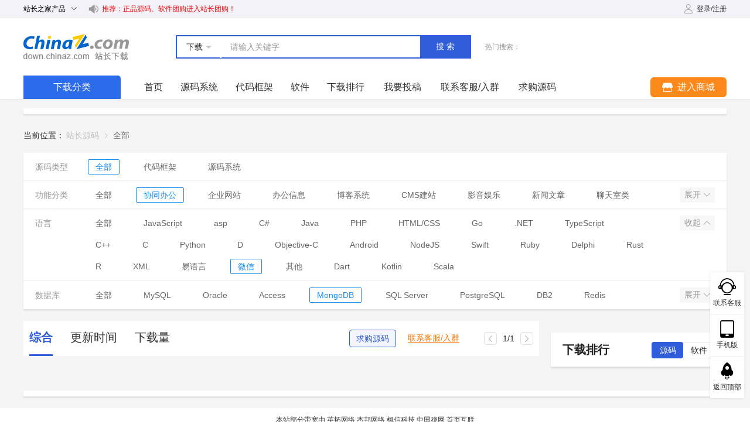

--- FILE ---
content_type: application/javascript; charset=utf-8
request_url: https://down.chinaz.com/assets/dc6623c.js
body_size: 41197
content:
(window.webpackJsonp=window.webpackJsonp||[]).push([[0],Array(70).concat([function(t,e,n){"use strict";var r={props:{error:{type:Object,default:function(){return{statusCode:500,message:"未知错误",type:0}}}},data:function(){return{typeData:["页面编译错误","服务器请求错误"]}}},o=(n(379),n(0)),component=Object(o.a)(r,(function(){var t=this,e=t.$createElement,n=t._self._c||e;return n("div",{staticClass:"error-page"},[n("div",{staticClass:"main-width"},[n("div",{staticClass:"content"},[n("b",[t._v(t._s(t.error.statusCode))]),n("span",[t._v(t._s(t.typeData[t.error.type]))]),t._v(" "),n("p",[t._v(t._s(t.error.message))]),t._v(" "),n("nuxt-link",{attrs:{to:"/",tag:"button"}},[t._v("返回首页")])],1),t._v(" "),n("div",{staticClass:"copyright"},[n("label",[t._v("©CopyRight 2002-"+t._s((new Date).getFullYear())+" CHINAZ.COM, All Rights Reserved.")]),t._v(" "),n("hr"),t._v(" "),n("label",[t._v("闽ICP备08105208号")]),t._v(" "),n("hr"),t._v(" "),n("label",[t._v("增值电信业务经营许可证闽B2-20070004号")])])])])}),[],!1,null,"709ba6d4",null);e.a=component.exports},,,,,,,,,,,,,,,,,,,,,,,,,,,,,,,,,,,,,,,,,,,,,,,,,,,,,,,,,,,,,,,,,,,,,,,,,,,,,,,,,,,,,,,,,,,,,,,,,,,,,,,,,,,,,,,,,,,,,,,,,,,,,,,,,,,,,,,,,,,,,,,,,,,,,,,,,,,,,,,,,,,,,,,,,,,,function(t,e,n){},function(t,e,n){},function(t,e,n){},function(t,e,n){},,,function(t,e,n){},function(t,e,n){},function(t,e,n){},,,,,,,,,,,,,,,,,,,,,,,,,,,function(t,e,n){},function(t,e,n){},function(t,e,n){},function(t,e,n){},function(t,e,n){},function(t,e,n){},function(t,e,n){},function(t,e,n){},function(t,e,n){},function(t,e,n){},function(t,e,n){},function(t,e,n){},function(t,e,n){},function(t,e,n){},function(t,e,n){},function(t,e,n){},function(t,e,n){},function(t,e,n){},function(t,e,n){},function(t,e,n){},function(t,e,n){},function(t,e,n){},function(t,e,n){},function(t,e,n){},function(t,e,n){},function(t,e,n){},function(t,e,n){},function(t,e,n){},function(t,e,n){},function(t,e,n){},function(t,e,n){},function(t,e,n){},function(t,e,n){},function(t,e,n){},function(t,e,n){},function(t,e,n){},function(t,e,n){},function(t,e,n){},function(t,e,n){},function(t,e,n){},function(t,e,n){},function(t,e,n){},function(t,e,n){},function(t,e,n){},function(t,e,n){},function(t,e,n){},function(t,e,n){},function(t,e,n){},function(t,e,n){},function(t,e,n){},,,,,,,function(t,e,n){"use strict";n(22),n(20),n(19),n(32),n(21),n(33);var r=n(9),o=(n(5),n(15),n(17),n(24),n(10));function l(object,t){var e=Object.keys(object);if(Object.getOwnPropertySymbols){var n=Object.getOwnPropertySymbols(object);t&&(n=n.filter((function(t){return Object.getOwnPropertyDescriptor(object,t).enumerable}))),e.push.apply(e,n)}return e}var c={components:{Header:function(){return Promise.resolve().then(n.bind(null,335))},Navigation:function(){return Promise.resolve().then(n.bind(null,336))},Propagate:function(){return Promise.resolve().then(n.bind(null,337))},Footer:function(){return Promise.resolve().then(n.bind(null,334))}},data:function(){return{hideMenu:!1}},computed:function(t){for(var i=1;i<arguments.length;i++){var source=null!=arguments[i]?arguments[i]:{};i%2?l(Object(source),!0).forEach((function(e){Object(r.a)(t,e,source[e])})):Object.getOwnPropertyDescriptors?Object.defineProperties(t,Object.getOwnPropertyDescriptors(source)):l(Object(source)).forEach((function(e){Object.defineProperty(t,e,Object.getOwnPropertyDescriptor(source,e))}))}return t}({},Object(o.b)(["openLoginLayer","openContactLayer"])),watch:{$route:{handler:function(t){this.hideMenu="index"!=t.name},immediate:!0}},methods:{handleLoginChange:function(t){this.$store.commit("SER_OPEN_LOGIN_LAYER",t)}}},d=c,m=(n(384),n(0)),component=Object(m.a)(d,(function(){var t=this,e=t.$createElement,n=t._self._c||e;return n("div",{staticClass:"page"},[n("Header"),t._v(" "),n("Navigation",{attrs:{"hide-menu":t.hideMenu}}),t._v(" "),n("Propagate"),t._v(" "),n("Nuxt",{staticClass:"content"}),t._v(" "),n("Footer"),t._v(" "),n("CommonReturnTop"),t._v(" "),n("CommonContact"),t._v(" "),n("CommonLogin",{attrs:{show:t.openLoginLayer},on:{change:t.handleLoginChange}})],1)}),[],!1,null,"17661939",null);e.a=component.exports},function(t,e,n){"use strict";n.r(e);n(22),n(20),n(19),n(5),n(32),n(21),n(33);var r=n(9),o=n(10);function l(object,t){var e=Object.keys(object);if(Object.getOwnPropertySymbols){var n=Object.getOwnPropertySymbols(object);t&&(n=n.filter((function(t){return Object.getOwnPropertyDescriptor(object,t).enumerable}))),e.push.apply(e,n)}return e}var c={computed:function(t){for(var i=1;i<arguments.length;i++){var source=null!=arguments[i]?arguments[i]:{};i%2?l(Object(source),!0).forEach((function(e){Object(r.a)(t,e,source[e])})):Object.getOwnPropertyDescriptors?Object.defineProperties(t,Object.getOwnPropertyDescriptors(source)):l(Object(source)).forEach((function(e){Object.defineProperty(t,e,Object.getOwnPropertyDescriptor(source,e))}))}return t}({},Object(o.b)(["userInfo"])),methods:{handleContribute:function(){this.userInfo?this.$router.push({path:"auth"==this.userInfo.auth_status?"/tougao":"/tougao/shenfenrenzheng"}):this.$store.commit("SER_OPEN_LOGIN_LAYER",!0)}}},d=c,m=(n(385),n(0)),component=Object(m.a)(d,(function(){var t=this,e=t.$createElement,n=t._self._c||e;return n("div",{staticClass:"footer",attrs:{id:"footer"}},[n("div",{staticClass:"footer-box"},[n("div",{staticClass:"main-width"},[t._m(0),t._v(" "),n("div",{staticClass:"relevant"},[n("a",{attrs:{href:"//www.chinaz.com/aboutus/index.html",target:"_blank",nofollow:""}},[t._v("关于我们")]),t._v("\n          |  \n        "),n("a",{attrs:{href:"http://ww.chinaz.com/aboutus/contact.php?from=down",target:"_blank",nofollow:""}},[t._v("联系我们")]),t._v("\n          |  \n        "),n("a",{attrs:{href:"//www.chinaz.com/aboutus/ad.html",target:"_blank",nofollow:""}},[t._v("广告服务")]),t._v("\n          |  \n        "),n("a",{attrs:{href:"//www.chinaz.com/aboutus/link.html",target:"_blank"}},[t._v("友情链接")]),t._v("\n          |  \n        "),n("a",{attrs:{href:"//www.chinaz.com/aboutus/announce.html",target:"_blank",nofollow:""}},[t._v("版权声明")]),t._v("\n          |  \n        "),n("a",{attrs:{href:"//www.chinaz.com/aboutus/join.html",target:"_blank",nofollow:""}},[t._v("人才招聘")]),t._v("\n          |  \n        "),n("a",{attrs:{href:"//www.chinaz.com/aboutus/help.html",target:"_blank",nofollow:""}},[t._v("帮助")]),t._v("\n          |  \n        "),n("div",{on:{click:t.handleContribute}},[t._v("发布软件/源码")])]),t._v(" "),n("div",{staticClass:"copyright"},[n("p",[t._v("©CopyRight 2002-"+t._s((new Date).getFullYear())+" CHINAZ.COM, All Rights Reserved.")]),t._v(" "),t._m(1)])])])])}),[function(){var t=this,e=t.$createElement,n=t._self._c||e;return n("div",{staticClass:"broadband"},[t._v("本站部分带宽由 "),n("a",{attrs:{href:"http://www.gxidc.com/",target:"_blank",nofollow:""}},[t._v("英拓网络")]),t._v(","),n("a",{attrs:{href:"http://www.jieiis.com/",target:"_blank",nofollow:""}},[t._v("杰邦网络")]),t._v(","),n("a",{attrs:{href:"http://www.33ip.com/",target:"_blank",nofollow:""}},[t._v("枫信科技")]),t._v(","),n("a",{attrs:{href:"http://www.wendns.com/",target:"_blank",nofollow:""}},[t._v("中国稳网")]),t._v(","),n("a",{attrs:{href:"https://www.cqindex.com/",target:"_blank",nofollow:""}},[t._v("首页互联")])])},function(){var t=this,e=t.$createElement,n=t._self._c||e;return n("p",[n("a",{attrs:{href:"http://beian.miit.gov.cn/",target:"_blank",nofollow:""}},[t._v("闽ICP备08105208号")]),t._v("，增值电信业务经营许可证闽B2-20070004号")])}],!1,null,"6e280e50",null);e.default=component.exports},function(t,e,n){"use strict";n.r(e);n(22),n(20),n(19),n(5),n(32),n(21),n(33);var r=n(9),o=n(10),l=n(330);function c(object,t){var e=Object.keys(object);if(Object.getOwnPropertySymbols){var n=Object.getOwnPropertySymbols(object);t&&(n=n.filter((function(t){return Object.getOwnPropertyDescriptor(object,t).enumerable}))),e.push.apply(e,n)}return e}var d={mixins:[Object(l.a)()],data:function(){return{isLogin:null}},computed:function(t){for(var i=1;i<arguments.length;i++){var source=null!=arguments[i]?arguments[i]:{};i%2?c(Object(source),!0).forEach((function(e){Object(r.a)(t,e,source[e])})):Object.getOwnPropertyDescriptors?Object.defineProperties(t,Object.getOwnPropertyDescriptors(source)):c(Object(source)).forEach((function(e){Object.defineProperty(t,e,Object.getOwnPropertyDescriptor(source,e))}))}return t}({},Object(o.b)(["userInfo"])),methods:{handleContribute:function(){this.userInfo?this.$router.push({path:"auth"==this.userInfo.auth_status?"/tougao":"/tougao/shenfenrenzheng"}):this.$store.commit("SER_OPEN_LOGIN_LAYER",!0)}}},m=d,_=(n(392),n(0)),component=Object(_.a)(m,(function(){var t=this,e=t.$createElement,n=t._self._c||e;return n("div",{staticClass:"header"},[n("div",{staticClass:"main-width clearfix"},[t._m(0),t._v(" "),t._m(1),t._v(" "),n("client-only",[n("div",{staticClass:"user"},[t.userInfo?n("div",{staticClass:"box"},[n("div",{staticClass:"name"},[n("p",[t._v(t._s(t.userInfo.nickname||t.userInfo.username)),n("i")]),t._v(" "),n("div",{staticClass:"layer"},[n("nuxt-link",{staticClass:"item",attrs:{to:"/tougao"}},[t._v("我要投稿")]),t._v(" "),n("nuxt-link",{staticClass:"item",attrs:{to:"/tougao/manage/1.htm"}},[t._v("投稿管理")]),t._v(" "),n("nuxt-link",{staticClass:"item",attrs:{to:"/tougao/collect"}},[t._v("我的收藏")]),t._v(" "),n("nuxt-link",{staticClass:"item",attrs:{to:"/tougao/shenfenrenzheng"}},[t._v("身份认证")])],1)]),t._v(" "),n("div",{staticClass:"logout",on:{click:t.logout}},[t._v("退出")])]):n("div",{staticClass:"button",on:{click:function(e){return t.login(!0)}}},[n("i",{staticClass:"iconfont icon-user"}),n("span",[t._v("登录/注册")])])])])],1)])}),[function(){var t=this,e=t.$createElement,n=t._self._c||e;return n("div",{staticClass:"product"},[n("span",[t._v("\n        站长之家产品\n        "),n("i",{staticClass:"el-icon-arrow-down el-icon--right"}),t._v(" "),n("i",{staticClass:"el-icon-arrow-up el-icon--right"})]),t._v(" "),n("div",{staticClass:"layer"},[n("a",{attrs:{href:"//chinaz.com",target:"_blank"}},[t._v("站长之家")]),t._v(" "),n("a",{attrs:{href:"https://tool.chinaz.com/",target:"_blank"}},[t._v("站长工具")]),t._v(" "),n("a",{attrs:{href:"//sc.chinaz.com",target:"_blank"}},[t._v("站长素材")]),t._v(" "),n("a",{attrs:{href:"http://down.chinaz.com",target:"_blank"}},[t._v("源码下载")]),t._v(" "),n("a",{attrs:{href:"//top.chinaz.com",target:"_blank"}},[t._v("网站排行")]),t._v(" "),n("a",{attrs:{href:"//zj.chinaz.com",target:"_blank"}},[t._v("SEO中介")]),t._v(" "),n("a",{attrs:{href:"//data.chinaz.com",target:"_blank"}},[t._v("星网词库")]),t._v(" "),n("a",{attrs:{href:"//tuan.chinaz.com",target:"_blank"}},[t._v("站长团购")]),t._v(" "),n("a",{attrs:{href:"//font.chinaz.com",target:"_blank"}},[t._v("字体下载")])])])},function(){var t=this,e=t.$createElement,n=t._self._c||e;return n("div",{staticClass:"txt"},[n("i",{staticClass:"iconfont icon-horn"}),t._v(" "),n("a",{attrs:{target:"_blank",href:"https://tuan.chinaz.com/"}},[t._v("推荐：正品源码、软件团购进入站长团购！")])])}],!1,null,"dcda17d4",null);e.default=component.exports},function(t,e,n){"use strict";n.r(e);n(22),n(20),n(19),n(5),n(32),n(21),n(33);var r=n(9),o=n(1),l=(n(35),n(37),n(8),n(6)),c=n(10);function d(object,t){var e=Object.keys(object);if(Object.getOwnPropertySymbols){var n=Object.getOwnPropertySymbols(object);t&&(n=n.filter((function(t){return Object.getOwnPropertyDescriptor(object,t).enumerable}))),e.push.apply(e,n)}return e}var m=function(){var t=Object(o.a)(regeneratorRuntime.mark((function t(e,data){var n,r;return regeneratorRuntime.wrap((function(t){for(;;)switch(t.prev=t.next){case 0:n=e.$getApiData("common","HOT_SEARCH"),t.next=8;break;case 4:return r=t.sent,t.abrupt("return",{hotData:r});case 8:n.then((function(t){e.hotData=t}));case 9:case"end":return t.stop()}}),t)})));return function(e,n){return t.apply(this,arguments)}}(),_={mixins:[Object(l.a)(m)],props:{hideMenu:{type:Boolean,default:!0}},data:function(){return{searchSelect:["下载","商城"],searchForm:{label:"下载",type:null,text:""},hotData:[],navigationIndex:null,navigationKey:{index:{path:"/",attach:"",class:0},code:{path:"/class/",class:1},soft:{path:"/list/",attach:"1.htm",class:2}}}},computed:function(t){for(var i=1;i<arguments.length;i++){var source=null!=arguments[i]?arguments[i]:{};i%2?d(Object(source),!0).forEach((function(e){Object(r.a)(t,e,source[e])})):Object.getOwnPropertyDescriptors?Object.defineProperties(t,Object.getOwnPropertyDescriptors(source)):d(Object(source)).forEach((function(e){Object.defineProperty(t,e,Object.getOwnPropertyDescriptor(source,e))}))}return t}({},Object(c.b)(["userInfo","navigation"])),watch:{$route:{handler:function(){this.init()},immediate:!0}},methods:{init:function(){var t=this;return Object(o.a)(regeneratorRuntime.mark((function e(){var meta;return regeneratorRuntime.wrap((function(e){for(;;)switch(e.prev=e.next){case 0:return t.navigationIndex=null,e.next=3,t.$store.dispatch("getCacheData",{type:"route",id:"meta"});case 3:(meta=e.sent)&&meta.map((function(e){e.navigationIndex>-1&&(t.navigationIndex=e.navigationIndex)}));case 5:case"end":return e.stop()}}),e)})))()},handleSearch:function(text){if("商城"==this.searchForm.label&&this.searchForm.text.length)window.open("https://tuan.chinaz.com/goods_search?title=".concat(this.searchForm.text));else if(this.searchForm.text.length||text){var path=[encodeURIComponent(this.searchForm.text||text)];this.searchForm.type&&path.push(this.searchForm.type),this.$router.push("/search/".concat(path.join("_"),".htm")),this.searchForm.text="",this.searchForm.type=null,this.searchForm.label="下载"}},handleContribute:function(){this.userInfo?this.$router.push({path:"auth"==this.userInfo.auth_status?"/tougao":"/tougao/shenfenrenzheng"}):this.$store.commit("SER_OPEN_LOGIN_LAYER",!0)}}},f=_,v=(n(393),n(0)),component=Object(v.a)(f,(function(){var t=this,e=t.$createElement,n=t._self._c||e;return n("div",{staticClass:"navigation"},[n("div",{staticClass:"main-width"},[n("div",{staticClass:"box clearfix"},[["index"].includes(t.$route.name)?n("h1",{staticClass:"logo"},[n("nuxt-link",{attrs:{to:"/"}},[t._v("站长下载 down.chinaz.com")])],1):n("div",{staticClass:"logo"},[n("nuxt-link",{attrs:{to:"/"}},[t._v("站长下载 down.chinaz.com")])],1),t._v(" "),n("div",{staticClass:"search"},[n("div",{staticClass:"input"},[n("div",{staticClass:"select"},[n("p",[n("span",[t._v(t._s(t.searchForm.label))]),n("i")]),t._v(" "),n("div",{staticClass:"more"},[t._l(t.searchSelect,(function(e,r){return[t.searchForm.label!=e?n("span",{key:r,on:{click:function(n){t.searchForm.label=e}}},[t._v(t._s(e))]):t._e()]}))],2)]),t._v(" "),n("el-input",{attrs:{placeholder:"请输入关键字"},nativeOn:{keyup:function(e){return!e.type.indexOf("key")&&t._k(e.keyCode,"enter",13,e.key,"Enter")?null:t.handleSearch()}},model:{value:t.searchForm.text,callback:function(e){t.$set(t.searchForm,"text",e)},expression:"searchForm.text"}}),t._v(" "),n("button",{on:{click:function(e){return t.handleSearch()}}},[t._v("搜索")])],1),t._v(" "),n("div",{staticClass:"hot"},[n("span",[t._v("热门搜索：")]),t._v(" "),t._l(t.hotData,(function(e,r){return n("nuxt-link",{key:r,staticClass:"item",attrs:{to:"/search/"+e+".htm"}},[t._v(t._s(e))])}))],2)])]),t._v(" "),n("div",{staticClass:"menu clearfix"},[n("div",{staticClass:"all"},[n("div",{staticClass:"title"},[t._v("下载分类")]),t._v(" "),n("div",{staticClass:"side"},[t._l(t.navigation.side,(function(e,r){return["index"!=e.type?n("div",{key:r,staticClass:"item clearfix"},[n("div",{staticClass:"box"},[n("img",{attrs:{src:e.logoimage,alt:e.name}}),t._v(" "),n("nuxt-link",{class:["txt",{on:[0,2].includes(t.navigationKey[e.type].class)?t.navigationIndex==t.navigationKey[e.type].class:t.$route.path.includes(t.navigationKey[e.type].path+e.value)}],attrs:{to:""+t.navigationKey[e.type].path+(void 0===t.navigationKey[e.type].attach?e.value+"_1.htm":t.navigationKey[e.type].attach),hreflang:"zh-cn"}},[t._v(t._s(e.name))])],1),t._v(" "),e.list&&e.list.length?n("div",{staticClass:"second"},t._l(e.list,(function(r,o){return n("div",{key:o,staticClass:"second-item"},[n("span",[t._v(t._s(r.name)+":")]),t._v(" "),n("div",{staticClass:"three"},t._l(r.child,(function(r,o){return n("a",{key:o,staticClass:"three-item",attrs:{href:t.navigationKey[e.type].path+(0==parseInt(r.id)?"1":r.id+"_1")+".htm",hreflang:"zh-cn"}},[t._v(t._s(r.name))])})),0)])})),0):t._e()]):t._e()]}))],2)]),t._v(" "),n("div",{staticClass:"list"},[t._l(t.navigation.top,(function(e,r){return["other"==e.type?n("a",{key:"other"+r,staticClass:"item",attrs:{href:e.value,target:"_blank"}},[t._v(t._s(e.name))]):n("nuxt-link",{key:r,class:["item",{on:[0,2].includes(t.navigationKey[e.type].class)?t.navigationIndex==t.navigationKey[e.type].class:t.$route.path.includes(t.navigationKey[e.type].path+e.value)}],attrs:{to:""+t.navigationKey[e.type].path+(void 0===t.navigationKey[e.type].attach?e.value+"_1.htm":t.navigationKey[e.type].attach)}},[t._v(t._s(e.name))])]})),t._v(" "),n("div",{staticClass:"item",on:{click:t.handleContribute}},[t._v("我要投稿")]),t._v(" "),n("div",{staticClass:"item",on:{click:function(e){return t.$store.commit("SER_OPEN_CONTACT_LAYER",{type:0})}}},[t._v("联系客服/入群")]),t._v(" "),n("div",{staticClass:"item",on:{click:function(e){return t.$store.commit("SER_OPEN_CONTACT_LAYER",{type:1})}}},[t._v("求购源码")])],2),t._v(" "),t._m(0)])])])}),[function(){var t=this,e=t.$createElement,n=t._self._c||e;return n("div",{staticClass:"mall-menu"},[n("a",{staticClass:"button",attrs:{href:"https://tuan.chinaz.com/",target:"_blank"}},[n("i",{staticClass:"iconfont icon-shop"}),n("span",[t._v("进入商城")])]),t._v(" "),n("div",{staticClass:"other"},[n("a",{staticClass:"item",attrs:{href:"https://tuan.chinaz.com/merchant_settled",target:"_blank"}},[t._v("免费开店"),n("span",{staticClass:"col1"},[t._v("hot")])]),t._v(" "),n("a",{staticClass:"item",attrs:{href:"https://tuan.chinaz.com/goods_list?ids=628",target:"_blank"}},[t._v("正版源码")]),t._v(" "),n("a",{staticClass:"item",attrs:{href:"https://tuan.chinaz.com/goods_list?ids=648",target:"_blank"}},[t._v("正版软件")]),t._v(" "),n("a",{staticClass:"item",attrs:{href:"https://tuan.chinaz.com/goods_list?ids=658",target:"_blank"}},[t._v("SaaS平台")]),t._v(" "),n("a",{staticClass:"item",attrs:{href:"https://tuan.chinaz.com/goods_list?ids=678",target:"_blank"}},[t._v("插件/模板")]),t._v(" "),n("a",{staticClass:"item",attrs:{href:"https://tuan.chinaz.com/news_detail/156",target:"_blank"}},[t._v("求购/团购"),n("span",{staticClass:"col2"},[t._v("new")])]),t._v(" "),n("a",{staticClass:"item",attrs:{href:"https://tuan.chinaz.com/user",target:"_blank"}},[t._v("用户中心")])])])}],!1,null,"418b4b5a",null);e.default=component.exports},function(t,e,n){"use strict";n.r(e);var r={data:function(){return{propagateData:["s1692751298818870","s1692751381056811"]}},mounted:function(){this.initPropagate()},methods:{initPropagate:function(){try{for(var t=this.$el.querySelectorAll(".propagate i"),i=0;i<t.length;i++)propagate(this.propagateData[i],t[i])}catch(t){}}}},o=(n(394),n(0)),component=Object(o.a)(r,(function(){var t=this,e=t.$createElement;t._self._c;return t._m(0)}),[function(){var t=this,e=t.$createElement,n=t._self._c||e;return n("div",{staticClass:"global-propagate"},[n("div",{staticClass:"main-width"},[n("div",{staticClass:"box"},[n("div",{staticClass:"propagate"},[n("i")]),t._v(" "),n("div",{staticClass:"propagate"},[n("i")])])])])}],!1,null,"7e6e8499",null);e.default=component.exports},function(t,e,n){"use strict";n(75);var r={name:"NuxtLoading",data:function(){return{percent:0,show:!1,canSucceed:!0,reversed:!1,skipTimerCount:0,rtl:!1,throttle:200,duration:5e3,continuous:!1}},computed:{left:function(){return!(!this.continuous&&!this.rtl)&&(this.rtl?this.reversed?"0px":"auto":this.reversed?"auto":"0px")}},beforeDestroy:function(){this.clear()},methods:{clear:function(){clearInterval(this._timer),clearTimeout(this._throttle),this._timer=null},start:function(){var t=this;return this.clear(),this.percent=0,this.reversed=!1,this.skipTimerCount=0,this.canSucceed=!0,this.throttle?this._throttle=setTimeout((function(){return t.startTimer()}),this.throttle):this.startTimer(),this},set:function(t){return this.show=!0,this.canSucceed=!0,this.percent=Math.min(100,Math.max(0,Math.floor(t))),this},get:function(){return this.percent},increase:function(t){return this.percent=Math.min(100,Math.floor(this.percent+t)),this},decrease:function(t){return this.percent=Math.max(0,Math.floor(this.percent-t)),this},pause:function(){return clearInterval(this._timer),this},resume:function(){return this.startTimer(),this},finish:function(){return this.percent=this.reversed?0:100,this.hide(),this},hide:function(){var t=this;return this.clear(),setTimeout((function(){t.show=!1,t.$nextTick((function(){t.percent=0,t.reversed=!1}))}),500),this},fail:function(t){return this.canSucceed=!1,this},startTimer:function(){var t=this;this.show||(this.show=!0),void 0===this._cut&&(this._cut=1e4/Math.floor(this.duration)),this._timer=setInterval((function(){t.skipTimerCount>0?t.skipTimerCount--:(t.reversed?t.decrease(t._cut):t.increase(t._cut),t.continuous&&(t.percent>=100||t.percent<=0)&&(t.skipTimerCount=1,t.reversed=!t.reversed))}),100)}},render:function(t){var e=t(!1);return this.show&&(e=t("div",{staticClass:"nuxt-progress",class:{"nuxt-progress-notransition":this.skipTimerCount>0,"nuxt-progress-failed":!this.canSucceed},style:{width:this.percent+"%",left:this.left}})),e}},o=(n(380),n(0)),component=Object(o.a)(r,undefined,undefined,!1,null,null,null);e.a=component.exports},function(t,e,n){"use strict";var r=n(0),component=Object(r.a)({},(function(){var t=this.$createElement;return(this._self._c||t)("Nuxt")}),[],!1,null,null,null);e.a=component.exports},,,,,,,,,,,,,,,,,,,,,,,,,,,,,,,,,,,,,,,,function(t,e,n){"use strict";n(242)},function(t,e,n){"use strict";n(243)},function(t,e,n){},function(t,e,n){},,function(t,e,n){"use strict";n(244)},function(t,e,n){"use strict";n(245)},,,,,,,function(t,e,n){"use strict";n(248)},function(t,e,n){"use strict";n(249)},function(t,e,n){"use strict";n(250)},,,,,,,,,,,,,,,,,,,,,,,,,,,,,,,,,,,,,,,,,,,,,,,,,,,,,,,,,,,,,,,,,,,,,,,,,,,,,,,,,,,,,function(t,e,n){"use strict";n(277)},function(t,e,n){"use strict";n(278)},function(t,e,n){"use strict";n(279)},function(t,e,n){"use strict";n(280)},function(t,e,n){"use strict";n(281)},function(t,e,n){"use strict";n(282)},function(t,e,n){"use strict";n(283)},function(t,e,n){"use strict";n(284)},function(t,e,n){"use strict";n(285)},function(t,e,n){"use strict";n(286)},function(t,e,n){"use strict";n(287)},function(t,e,n){"use strict";n(288)},function(t,e,n){"use strict";n(289)},function(t,e,n){"use strict";n(290)},function(t,e,n){"use strict";n(291)},function(t,e,n){"use strict";n(292)},function(t,e,n){"use strict";n(293)},function(t,e,n){"use strict";n(294)},function(t,e,n){"use strict";n(295)},function(t,e,n){"use strict";n(296)},function(t,e,n){"use strict";n(297)},function(t,e,n){"use strict";n(298)},function(t,e,n){"use strict";n(299)},function(t,e,n){"use strict";n(300)},function(t,e,n){"use strict";n(301)},function(t,e,n){"use strict";n(302)},function(t,e,n){"use strict";n(303)},function(t,e,n){"use strict";n(304)},function(t,e,n){"use strict";n(305)},function(t,e,n){"use strict";n(306)},function(t,e,n){"use strict";n(307)},function(t,e,n){"use strict";n(308)},function(t,e,n){"use strict";n(309)},function(t,e,n){"use strict";n(310)},function(t,e,n){"use strict";n(311)},function(t,e,n){"use strict";n(312)},function(t,e,n){"use strict";n(313)},function(t,e,n){"use strict";n(314)},function(t,e,n){"use strict";n(315)},function(t,e,n){"use strict";n(316)},function(t,e,n){"use strict";n(317)},function(t,e,n){"use strict";n(318)},function(t,e,n){"use strict";n(319)},function(t,e,n){"use strict";n(320)},function(t,e,n){"use strict";n(321)},function(t,e,n){},function(t,e,n){},,function(t,e,n){"use strict";n(322)},function(t,e,n){"use strict";n(323)},function(t,e,n){"use strict";n(324)},function(t,e,n){"use strict";n(325)},function(t,e,n){"use strict";n(326)},,,,,,,,,,,,,,,,,,,,,function(t,e,n){"use strict";n.r(e);var r=n(0),component=Object(r.a)({},undefined,undefined,!1,null,null,null);e.default=component.exports},function(t,e,n){"use strict";n.r(e);n(22),n(20),n(19),n(32),n(21),n(33);var r=n(9),o=n(1),l=(n(8),n(14),n(27),n(37),n(87),n(5),n(50),n(24),n(15),n(17),n(31),n(150),n(6)),c=n(10),d=n(23);function m(object,t){var e=Object.keys(object);if(Object.getOwnPropertySymbols){var n=Object.getOwnPropertySymbols(object);t&&(n=n.filter((function(t){return Object.getOwnPropertyDescriptor(object,t).enumerable}))),e.push.apply(e,n)}return e}var _={select:[],total:0,page:1,list_rows:15,cate_ids:"",type:1},f=function(){var t=Object(o.a)(regeneratorRuntime.mark((function t(e,data){var n,r,o,l,c,d;return regeneratorRuntime.wrap((function(t){for(;;)switch(t.prev=t.next){case 0:(n=location.pathname.split("/").pop().split(".")[0].split("_"))&&n.length?(_.page=parseInt(n.pop()),_.select=n,_.cate_ids=n.join(",")):e.redirect("/404"),data.listForm=_,r=e.$getApiData("code","CODE_LIST_CATEGORY"),o=e.$getApiData("code","CODE_LIST",data.listForm),t.next=19;break;case 8:return l=t.sent,t.next=11,o;case 11:return c=t.sent,data.listForm.total=c.total||0,d={name:"全部"},n.length&&l.length&&(d=l[0].child.find((function(t){return t.id.toString()==n[0]}))||d),data.breadcrumbData.push({name:d.name}),t.abrupt("return",{isLoading:!0,screenData:l,listData:c.list});case 19:r.then((function(t){e.screenData=t;var r={name:"全部"};n.length&&t.length&&(r=t[0].child.find((function(t){return t.id.toString()==n[0]}))||r),data.breadcrumbData.push({name:r.name})})),o.then((function(t){e.isLoading=!0,e.listData=t.list||[],e.listForm.total=t.total||0}));case 20:case"end":return t.stop()}}),t)})));return function(e,n){return t.apply(this,arguments)}}(),v={meta:{seo:"code_list"},layout:"common",scrollToTop:!0,mixins:[Object(l.a)(f)],components:{RightSide:function(){return Promise.all([n.e(0),n.e(1)]).then(n.bind(null,554))}},data:function(){return{isReset:!1,isLoading:!1,breadcrumbData:[],screenData:[],listForm:_,listData:[],propagateData:["s1692752034542574","s1692752080554442"]}},computed:function(t){for(var i=1;i<arguments.length;i++){var source=null!=arguments[i]?arguments[i]:{};i%2?m(Object(source),!0).forEach((function(e){Object(r.a)(t,e,source[e])})):Object.getOwnPropertyDescriptors?Object.defineProperties(t,Object.getOwnPropertyDescriptors(source)):m(Object(source)).forEach((function(e){Object.defineProperty(t,e,Object.getOwnPropertyDescriptor(source,e))}))}return t}({},Object(c.b)(["openSecretDoor"])),watch:{$route:function(){this.init()},listData:function(){this.isReset=!0,this.initPropagate()}},mounted:function(){this.correct(),this.initPropagate()},methods:{init:function(){if(this.$route.params.screen){var t=this.$route.params.screen.split(".")[0].split("_");this.listForm.page=parseInt(t.pop()),this.listForm.select=t}this.getListData()},initPropagate:function(){var t=this;this.$nextTick((function(){t.isReset=!1,t.$nextTick((function(){if(t.$refs.list){if(t.$refs.list.querySelector(".propagate-880")){var e=t.$refs.list.querySelector(".propagate-880");e.parentElement.removeChild(e)}t.listData.length>4&&Object(d.d)("1336155923579670530",t.$refs.list.querySelectorAll(".item")[2],"propagate-880")}for(var n=t.$el.querySelectorAll(".propagate-box .propagate i"),i=0;i<n.length;i++)try{propagate(t.propagateData[i],n[i])}catch(t){}}))}))},correct:function(){var t=location.pathname.split("/").pop().split(".")[0].split("_");this.listForm.page=parseInt(t.pop()),this.listForm.select=t},updateUrl:function(){var path="/class/".concat(this.listForm.select.sort((function(a,b){return b-a})).concat(this.listForm.page).join("_"),".htm");this.$route.path==path?this.getListData():this.$router.push({path:path})},getListData:function(){var t=this;window.scrollTo(0,0),this.isLoading=!1,this.listData=[],this.listForm.cate_ids=this.listForm.select.join(","),this.$getApiData("code","CODE_LIST",this.listForm).then((function(e){t.isLoading=!0,t.listData=e.list||[],t.listForm.total=e.total||0}))},handleScreenChange:function(t){this.breadcrumbData=[this.breadcrumbData[0],{name:t}]},handleLabelClick:function(t){this.$refs.screen.choice(t)},handleTypeChange:function(t){this.listForm.type=t,this.listForm.page=1,this.updateUrl()},handlePageChange:function(t){this.listForm.page=t,this.updateUrl()}}},h=v,C=(n(480),n(0)),component=Object(C.a)(h,(function(){var t=this,e=t.$createElement,r=t._self._c||e;return r("div",{staticClass:"code-content"},[r("div",{staticClass:"main-width"},[t.breadcrumbData.length?r("div",{staticClass:"common-location"},[r("span",[t._v("当前位置：")]),t._v(" "),r("el-breadcrumb",{attrs:{"separator-class":"el-icon-arrow-right"}},t._l(t.breadcrumbData,(function(e,n){return r("el-breadcrumb-item",{key:n,attrs:{to:e.url}},[n!=t.breadcrumbData.length-1?[t._v("\n            "+t._s(e.name)+"\n          ")]:[r("h1",[t._v(t._s(e.name))])]],2)})),1)],1):t._e(),t._v(" "),r("CommonScreen",{ref:"screen",attrs:{data:t.screenData,"select-data":t.listForm.select},on:{change:t.handleScreenChange}}),t._v(" "),r("div",{staticClass:"main clearfix"},[r("div",{ref:"list",staticClass:"list"},[r("div",{staticClass:"sort"},[r("div",{class:["label",{on:1==t.listForm.type}],on:{click:function(e){return t.handleTypeChange(1)}}},[t._v("综合")]),t._v(" "),r("div",{class:["label",{on:2==t.listForm.type}],on:{click:function(e){return t.handleTypeChange(2)}}},[t._v("更新时间")]),t._v(" "),r("div",{class:["label",{on:3==t.listForm.type}],on:{click:function(e){return t.handleTypeChange(3)}}},[t._v("下载量")]),t._v(" "),r("div",{staticClass:"pagination"},[r("el-button",{on:{click:function(e){return t.$refs.pagination.prev()}}},[r("i",{staticClass:"iconfont icon-arrow-left"})]),t._v(" "),r("span",[t._v(t._s(t.listForm.page)+"/"+t._s(Math.ceil(t.listForm.total/t.listForm.list_rows)>0?Math.ceil(t.listForm.total/t.listForm.list_rows):1))]),t._v(" "),r("el-button",{on:{click:function(e){return t.$refs.pagination.next()}}},[r("i",{staticClass:"iconfont icon-arrow-right"})])],1),t._v(" "),r("div",{staticClass:"contact"},[r("button",{on:{click:function(e){return t.$store.commit("SER_OPEN_CONTACT_LAYER",{type:1})}}},[t._v("求购源码")]),t._v(" "),r("a",{on:{click:function(e){return t.$store.commit("SER_OPEN_CONTACT_LAYER",{type:0})}}},[t._v("联系客服/入群")])])]),t._v(" "),t.listData.length&&t.isLoading?[t._l(t.listData,(function(e,n){return r("div",{key:n,staticClass:"item",style:{"background-image":"url("+e.code_cate.image+")"}},[r("div",{staticClass:"name"},[r("nuxt-link",{staticClass:"name-text",attrs:{target:"_blank",to:e.list_alias||e.list_id>0?"/heji/"+(e.list_alias||e.list_id)+".htm":"/soft/"+e.id+".htm",title:e.name+" "+e.version}},[t._v(t._s(e.name)+" "+t._s(e.version))]),t._v(" "),e.list_alias||e.list_id>0?r("nuxt-link",{staticClass:"label on",attrs:{to:"/heji/"+(e.list_alias||e.list_id)+".htm",target:"_blank"}},[t._v("版本合集")]):t._e(),t._v(" "),t._l(e.type_cate,(function(e,n){return r("nuxt-link",{key:n,staticClass:"label",attrs:{to:"/class/"+e.id+"_1.htm"}},[t._v(t._s(e.name))])})),t._v(" "),1==e.cate_top?r("div",{staticClass:"topping"},[t._v("置顶")]):t._e()],2),t._v(" "),r("div",{staticClass:"text",attrs:{title:e.desc}},[t._v(t._s(e.desc))]),t._v(" "),r("div",{staticClass:"other"},[r("span",[r("i",{staticClass:"iconfont icon-time-on"}),t._v(t._s(t._f("formatDateTime")(1e3*e.createtime,"yyyy/MM/dd")))]),t._v(" "),e.author?r("span",[r("i",{staticClass:"iconfont icon-user-on"}),t._v(t._s(e.author))]):t._e(),t._v(" "),e.images&&e.images.length?r("nuxt-link",{attrs:{target:"_blank",to:e.list_alias||e.list_id>0?"/heji/"+(e.list_alias||e.list_id)+".htm":"/soft/"+e.id+".htm"}},[r("i",{staticClass:"iconfont icon-look-on"}),t._v("查看示图")]):t._e(),t._v(" "),e.star?r("el-rate",{attrs:{disabled:"",colors:["#f7ac0a","#f7ac0a","#f7ac0a"],"disabled-void-color":"#dbdbdb"},model:{value:e.star,callback:function(n){t.$set(e,"star",n)},expression:"item.star"}}):t._e(),t._v(" "),e.download_num?r("span",[r("i",{staticClass:"iconfont icon-download-count"}),t._v(t._s(e.download_num))]):t._e(),t._v(" "),r("div",{class:["store",{on:"1"==e.is_mall_shop}]},[e.mall_return_url?r("a",{staticClass:"url",attrs:{target:"_blank",href:e.mall_return_url}}):r("a",{staticClass:"url",attrs:{target:"_blank",href:"https://tuan.chinaz.com"}}),t._v(" "),r("i",{staticClass:"iconfont icon-store"}),t._v(" "),r("label",[t._v(t._s("0"==e.is_mall_shop?"未":"已")+"入驻商城")])])],1)])})),t._v(" "),r("el-pagination",{ref:"pagination",attrs:{layout:"prev, pager, next","prev-text":"上一页","next-text":"下一页","current-page":t.listForm.page,total:t.listForm.total,"page-size":t.listForm.list_rows},on:{"current-change":t.handlePageChange}})]:t._e(),t._v(" "),0==t.listData.length&&t.isLoading?r("div",{staticClass:"null"},[r("img",{attrs:{src:n(346)}}),t._v(" "),r("p",[t._v("暂无其他内容，先去"),r("nuxt-link",{attrs:{to:"1.htm"}},[t._v("看看其他")]),t._v("的吧。")],1)]):t._e()],2),t._v(" "),r("RightSide")],1),t._v(" "),t.isReset?t._e():r("div",{staticClass:"propagate-box"},[t._m(0),t._v(" "),t._m(1)])],1)])}),[function(){var t=this.$createElement,e=this._self._c||t;return e("div",{staticClass:"propagate"},[e("i")])},function(){var t=this.$createElement,e=this._self._c||t;return e("div",{staticClass:"propagate"},[e("i")])}],!1,null,"04823eb6",null);e.default=component.exports},function(t,e,n){"use strict";n.r(e);var r=n(12),o={mixins:[Object(r.a)([0])],data:function(){return{isReset:!1}},watch:{$route:function(){this.isReset=!0,this.resetPropagate()}},methods:{resetPropagate:function(){var t=this;this.$nextTick((function(){t.isReset=!1,t.$nextTick((function(){t.initPropagate()}))}))}}},l=(n(481),n(0)),component=Object(l.a)(o,(function(){var t=this,e=t.$createElement,n=t._self._c||e;return n("div",{staticClass:"right-side"},[n("CommonHotRecommend"),t._v(" "),t.isReset?t._e():n("div",{staticClass:"box"},[t._m(0)]),t._v(" "),n("CommonRecommendBusiness",{attrs:{title:"源码商家推荐"}}),t._v(" "),t.isReset?t._e():n("div",{staticClass:"box"},[t._m(1)]),t._v(" "),t.isReset?t._e():n("div",{staticClass:"box"},[t._m(2)]),t._v(" "),n("CommonRecommendCommodity"),t._v(" "),n("CommonRanking",{attrs:{total:6}}),t._v(" "),t.isReset?t._e():n("div",{staticClass:"box"},[t._m(3)])],1)}),[function(){var t=this.$createElement,e=this._self._c||t;return e("div",{staticClass:"common-propagate picture-side-300-4"},[e("i")])},function(){var t=this.$createElement,e=this._self._c||t;return e("div",{staticClass:"common-propagate picture-side-300-4"},[e("i")])},function(){var t=this.$createElement,e=this._self._c||t;return e("div",{staticClass:"common-propagate picture-side-300-4"},[e("i")])},function(){var t=this.$createElement,e=this._self._c||t;return e("div",{staticClass:"common-propagate picture-side-300-4"},[e("i")])}],!1,null,"34f19d70",null);e.default=component.exports},function(t,e,n){"use strict";n.r(e);var r=n(1),o=(n(8),n(14),n(27),n(37),n(24),n(87),n(5),n(50),n(15),n(17),n(31),n(150),n(6)),l={select:[],total:0,page:1,list_rows:15,cate_ids:"",type:1},c=function(){var t=Object(r.a)(regeneratorRuntime.mark((function t(e,data){var n,r,o,c,d;return regeneratorRuntime.wrap((function(t){for(;;)switch(t.prev=t.next){case 0:(n=location.pathname.split("/").pop().split(".")[0].split("_"))&&n.length&&(l.page=parseInt(n.pop()),l.select=n,l.cate_ids=n.join(",")),data.listForm=l,r=e.$getApiData("software","SOFTWARE_LIST_CATEGORY"),o=e.$getApiData("software","SOFTWARE_LIST",data.listForm),t.next=17;break;case 8:return c=t.sent,t.next=11,o;case 11:return d=t.sent,data.listForm.total=d.total||0,n.length&&c.length&&data.breadcrumbData.push({name:c[0].child.find((function(t){return t.id.toString()==n[0]})).name}),t.abrupt("return",{isLoading:!0,screenData:c,listData:d.list});case 17:r.then((function(t){e.screenData=t,n.length&&t.length&&data.breadcrumbData.push({name:t[0].child.find((function(t){return t.id.toString()==n[0]})).name})})),o.then((function(t){e.isLoading=!0,e.listData=t.list||[],e.listForm.total=t.total||0}));case 18:case"end":return t.stop()}}),t)})));return function(e,n){return t.apply(this,arguments)}}(),d={meta:{seo:"soft_list",title:"软件站",navigationIndex:2},layout:"common",scrollToTop:!0,mixins:[Object(o.a)(c)],components:{RightSide:function(){return Promise.all([n.e(0),n.e(7)]).then(n.bind(null,556))}},data:function(){return{isReset:!1,isLoading:!1,screenData:[],listForm:l,listData:[],propagateData:["s1692752034542574","s1692752080554442"]}},watch:{$route:function(){this.isReset=!0,this.init()}},mounted:function(){this.correct(),this.initPropagate()},methods:{init:function(){if(this.$route.params.screen){var t=this.$route.params.screen.split(".")[0].split("_");this.listForm.page=parseInt(t.pop()),this.listForm.select=t}this.getListData()},initPropagate:function(){var t=this;this.$nextTick((function(){t.isReset=!1,t.$nextTick((function(){for(var e=t.$el.querySelectorAll(".propagate-box .propagate i"),i=0;i<e.length;i++)try{propagate(t.propagateData[i],e[i])}catch(t){}}))}))},correct:function(){var t=location.pathname.split("/").pop().split(".")[0].split("_");this.listForm.page=parseInt(t.pop()),this.listForm.select=t},updateUrl:function(){var path="/list/".concat(this.listForm.select.sort((function(a,b){return b-a})).concat(this.listForm.page).join("_"),".htm");this.$route.path==path?this.getListData():this.$router.push({path:path})},getListData:function(){var t=this;window.scrollTo(0,0),this.isLoading=!1,this.listData=[],this.listForm.cate_ids=this.listForm.select.join(","),this.$getApiData("software","SOFTWARE_LIST",this.listForm).then((function(e){t.isLoading=!0,t.listData=e.list||[],t.listForm.total=e.total||0,t.initPropagate()}))},handleScreenChange:function(t){this.breadcrumbData=[this.breadcrumbData[0],this.breadcrumbData[1]],this.breadcrumbData.push({name:t})},handleLabelClick:function(t){this.$refs.screen.choice(t)},handleTypeChange:function(t){this.listForm.type=t,this.listForm.page=1,this.updateUrl()},handlePageChange:function(t){this.listForm.page=t,this.updateUrl()}}},m=(n(482),n(0)),component=Object(m.a)(d,(function(){var t=this,e=t.$createElement,r=t._self._c||e;return r("div",{staticClass:"software-content"},[r("div",{staticClass:"main-width"},[r("div",{staticClass:"common-location"},[r("span",[t._v("当前位置：")]),t._v(" "),r("el-breadcrumb",{attrs:{"separator-class":"el-icon-arrow-right"}},t._l(t.breadcrumbData,(function(e,n){return r("el-breadcrumb-item",{key:n,attrs:{to:e.url}},[n!=t.breadcrumbData.length-1?[t._v("\n            "+t._s(e.name)+"\n          ")]:[r("h1",[t._v(t._s(e.name))])]],2)})),1)],1),t._v(" "),r("CommonScreen",{ref:"screen",attrs:{data:t.screenData,"select-data":t.listForm.select},on:{change:t.handleScreenChange}}),t._v(" "),r("div",{staticClass:"main clearfix"},[r("div",{staticClass:"list"},[r("div",{staticClass:"sort"},[r("div",{class:["label",{on:1==t.listForm.type}],on:{click:function(e){return t.handleTypeChange(1)}}},[t._v("综合")]),t._v(" "),r("div",{class:["label",{on:2==t.listForm.type}],on:{click:function(e){return t.handleTypeChange(2)}}},[t._v("更新时间")]),t._v(" "),r("div",{class:["label",{on:3==t.listForm.type}],on:{click:function(e){return t.handleTypeChange(3)}}},[t._v("下载量")]),t._v(" "),r("div",{staticClass:"pagination"},[r("el-button",{on:{click:function(e){return t.$refs.pagination.prev()}}},[r("i",{staticClass:"iconfont icon-arrow-left"})]),t._v(" "),r("span",[t._v(t._s(t.listForm.page)+"/"+t._s(Math.ceil(t.listForm.total/t.listForm.list_rows)>0?Math.ceil(t.listForm.total/t.listForm.list_rows):1))]),t._v(" "),r("el-button",{on:{click:function(e){return t.$refs.pagination.next()}}},[r("i",{staticClass:"iconfont icon-arrow-right"})])],1),t._v(" "),r("div",{staticClass:"contact"},[r("button",{on:{click:function(e){return t.$store.commit("SER_OPEN_CONTACT_LAYER",{type:1})}}},[t._v("求购源码")]),t._v(" "),r("a",{on:{click:function(e){return t.$store.commit("SER_OPEN_CONTACT_LAYER",{type:0})}}},[t._v("联系客服/入群")])])]),t._v(" "),t.listData.length&&t.isLoading?[t._l(t.listData,(function(e,o){return r("div",{key:o,staticClass:"item"},[r("nuxt-link",{attrs:{target:"_blank",to:"/ruanjian/"+e.id+".htm"}},[r("el-image",{staticClass:"picture",attrs:{src:e.logo}},[r("img",{attrs:{slot:"error",src:n(26)},slot:"error"})])],1),t._v(" "),r("div",{staticClass:"box"},[r("nuxt-link",{staticClass:"name",attrs:{target:"_blank",to:"/ruanjian/"+e.id+".htm",title:e.name+" "+e.version}},[t._v(t._s(e.name)+" "+t._s(e.version))]),t._v(" "),r("div",{staticClass:"text",attrs:{title:e.desc}},[t._v(t._s(e.desc))]),t._v(" "),r("div",{staticClass:"other"},[r("span",[r("i",{staticClass:"iconfont icon-time-on"}),t._v(t._s(t._f("formatDateTime")(1e3*e.createtime,"yyyy/MM/dd")))]),t._v(" "),e.use_language_text?r("span",[r("i",{staticClass:"iconfont icon-language-on"}),t._v(t._s(e.use_language_text.name))]):t._e(),t._v(" "),e.size?r("span",[r("i",{staticClass:"iconfont icon-size-on"}),t._v(t._s(t._f("bytesToSize")(e.size)))]):t._e(),t._v(" "),e.star?r("el-rate",{attrs:{value:e.star,disabled:"",colors:["#f7ac0a","#f7ac0a","#f7ac0a"],"disabled-void-color":"#dbdbdb"}}):t._e(),t._v(" "),e.download_num?r("span",[r("i",{staticClass:"iconfont icon-download-count"}),t._v(t._s(e.download_num))]):t._e(),t._v(" "),r("div",{class:["store",{on:"1"==e.is_mall_shop}]},[e.mall_return_url?r("a",{staticClass:"url",attrs:{target:"_blank",href:e.mall_return_url}}):r("a",{staticClass:"url",attrs:{target:"_blank",href:"https://tuan.chinaz.com"}}),t._v(" "),r("i",{staticClass:"iconfont icon-store"}),t._v(" "),r("label",[t._v(t._s("0"==e.is_mall_shop?"未":"已")+"入驻商城")])])],1)],1)],1)})),t._v(" "),r("el-pagination",{ref:"pagination",attrs:{layout:"prev, pager, next","prev-text":"上一页","next-text":"下一页","current-page":t.listForm.page,total:t.listForm.total,"page-size":t.listForm.list_rows},on:{"current-change":t.handlePageChange}})]:t._e(),t._v(" "),0==t.listData.length&&t.isLoading?r("div",{staticClass:"null"},[r("img",{attrs:{src:n(346)}}),t._v(" "),r("p",[t._v("暂无其他内容，先去"),r("nuxt-link",{attrs:{to:"1.htm"}},[t._v("看看其他")]),t._v("的吧。")],1)]):t._e()],2),t._v(" "),r("RightSide")],1),t._v(" "),t.isReset?t._e():r("div",{staticClass:"propagate-box"},[t._m(0),t._v(" "),t._m(1)])],1)])}),[function(){var t=this.$createElement,e=this._self._c||t;return e("div",{staticClass:"propagate"},[e("i")])},function(){var t=this.$createElement,e=this._self._c||t;return e("div",{staticClass:"propagate"},[e("i")])}],!1,null,"116662cb",null);e.default=component.exports},function(t,e,n){"use strict";n.r(e);var r=n(12),o={mixins:[Object(r.a)([0])],data:function(){return{isReset:!1}},watch:{$route:function(){this.isReset=!0,this.resetPropagate()}},methods:{resetPropagate:function(){var t=this;this.$nextTick((function(){t.isReset=!1,t.$nextTick((function(){t.initPropagate()}))}))}}},l=(n(483),n(0)),component=Object(l.a)(o,(function(){var t=this,e=t.$createElement,n=t._self._c||e;return n("div",{staticClass:"right-side"},[n("CommonHotRecommend"),t._v(" "),t.isReset?t._e():n("div",{staticClass:"box"},[t._m(0)]),t._v(" "),n("CommonRecommendBusiness",{attrs:{title:"软件商家推荐"}}),t._v(" "),t.isReset?t._e():n("div",{staticClass:"box"},[t._m(1)]),t._v(" "),t.isReset?t._e():n("div",{staticClass:"box"},[t._m(2)]),t._v(" "),n("CommonRecommendCommodity"),t._v(" "),n("CommonRanking",{attrs:{total:6}}),t._v(" "),t.isReset?t._e():n("div",{staticClass:"box"},[t._m(3)])],1)}),[function(){var t=this.$createElement,e=this._self._c||t;return e("div",{staticClass:"common-propagate picture-side-300-4"},[e("i")])},function(){var t=this.$createElement,e=this._self._c||t;return e("div",{staticClass:"common-propagate picture-side-300-4"},[e("i")])},function(){var t=this.$createElement,e=this._self._c||t;return e("div",{staticClass:"common-propagate picture-side-300-4"},[e("i")])},function(){var t=this.$createElement,e=this._self._c||t;return e("div",{staticClass:"common-propagate picture-side-300-4"},[e("i")])}],!1,null,"8b2991bc",null);e.default=component.exports},function(t,e,n){"use strict";n.r(e);n(22),n(20),n(19),n(32),n(21),n(33);var r=n(9),o=n(1),l=(n(8),n(14),n(27),n(37),n(44),n(5),n(15),n(17),n(171),n(49),n(172),n(50),n(31),n(24),n(6)),c=n(10);function d(object,t){var e=Object.keys(object);if(Object.getOwnPropertySymbols){var n=Object.getOwnPropertySymbols(object);t&&(n=n.filter((function(t){return Object.getOwnPropertyDescriptor(object,t).enumerable}))),e.push.apply(e,n)}return e}var m={codeSelect:[],softSelect:[],total:0,page:1,list_rows:15,cate_ids:null,search:"",type:"code"},_=function(){var t=Object(o.a)(regeneratorRuntime.mark((function t(e,data){var n,r,o,l,c,d,_;return regeneratorRuntime.wrap((function(t){for(;;)switch(t.prev=t.next){case 0:e.$route.params.keyword?((n=e.$route.params.keyword.split(".")).pop(),n=n.join(".").split("_"),m.search=n[0],m.type=n[1]||"code",n.length>2?(m.page=parseInt(n.pop()),m["".concat(m.type,"Select")]=n.slice(2),m.cate_ids=n.slice(2).join(",")):(m.page=1,m["".concat(m.type,"Select")]=[],m.cate_ids=null)):e.redirect("/"),data.listForm=m,data.breadcrumbData.push({name:m.search}),r=e.$getApiData("index","INDEX_CODE_DOWNLOAD_RANKING"),o=e.$getApiData("common","SEARCH_CATEGORY"),l=e.$getApiData("common","SEARCH_LIST",data.listForm),t.next=20;break;case 9:return c=t.sent,t.next=12,o;case 12:return d=t.sent,t.next=15,l;case 15:return _=t.sent,data.listForm.total=_.total,t.abrupt("return",{recommendData:c,screenData:d,listData:_.list});case 20:r.then((function(t){e.recommendData=t})),o.then((function(t){e.screenData=t})),l.then((function(t){e.isLoading=!0,e.listData=t.list,e.listForm.total=t.total||0}));case 21:case"end":return t.stop()}}),t)})));return function(e,n){return t.apply(this,arguments)}}(),f={meta:{seo:"search",title:"搜索结果"},layout:"common",scrollToTop:!0,mixins:[Object(l.a)(_)],components:{RightSide:function(){return Promise.all([n.e(0),n.e(12)]).then(n.bind(null,558))}},data:function(){return{recommendData:[],screenData:[],isLoading:!1,listForm:m,listData:[]}},computed:function(t){for(var i=1;i<arguments.length;i++){var source=null!=arguments[i]?arguments[i]:{};i%2?d(Object(source),!0).forEach((function(e){Object(r.a)(t,e,source[e])})):Object.getOwnPropertyDescriptors?Object.defineProperties(t,Object.getOwnPropertyDescriptors(source)):d(Object(source)).forEach((function(e){Object.defineProperty(t,e,Object.getOwnPropertyDescriptor(source,e))}))}return t}({},Object(c.b)(["openSecretDoor"])),watch:{$route:function(){this.init()},"listForm.search":function(){this.getCategory()}},methods:{init:function(){if(this.$route.params.keyword){var t=this.$route.params.keyword.split(".");t.pop();var data=t.join(".").split("_");this.listForm.search=data[0],this.listForm.type=data[1]||"code",this.breadcrumbData[this.breadcrumbData.length-1]={name:data[0]},data.length>2?(this.listForm.page=parseInt(data.pop()),this.listForm["".concat(this.listForm.type,"Select")]=data.slice(2)):(this.listForm.page=1,this.listForm.codeSelect=[],this.listForm.softSelect=[])}this.getListData()},keyRegExp:function(t,e){e="("+(e=e).replace(/([\+\.\*\|\?\-\(\[\^\$])/g,"\\$1").replace(/\s+/g,"|")+")";var n=new RegExp(e,"igm");return t.replace(n,'<span class="keyword-color">$1</span>')},updateUrl:function(){var t=[this.listForm.search];this.listForm.type&&t.push(this.listForm.type),this.listForm.codeSelect.length&&(t=t.concat(this.listForm.codeSelect)),this.listForm.softSelect.length&&(t=t.concat(this.listForm.softSelect)),(this.listForm.page>1||t.length>2)&&t.push(this.listForm.page);var path="/search/".concat(t.join("_"),".htm");location.pathname!=path&&(this.$router.push({path:path}),this.$refs.side.reset(),this.getListData())},getCategory:function(){var t=this;this.$getApiData("common","SEARCH_CATEGORY").then((function(e){t.screenData=e}))},getListData:function(){var t=this;window.scrollTo(0,0),this.isLoading=!1,this.listData=[],this.listForm.cate_ids=this.listForm[this.listForm.type+"Select"].join(","),this.$getApiData("common","SEARCH_LIST",this.listForm).then((function(e){t.isLoading=!0,t.listData=e.list,t.listForm.total=e.total||0}))},handleTabsClick:function(t){var e=this;this.listForm.codeSelect=[],this.listForm.softSelect=[],this.listForm.page=1,this.$nextTick((function(){e.$refs["".concat(t.name,"Screen")].length&&e.$refs["".concat(t.name,"Screen")][0].reset()})),this.updateUrl()},handleScreenChange:function(data){},handlePageChange:function(t){this.listForm.page=t,this.updateUrl()}}},v=f,h=(n(484),n(0)),component=Object(h.a)(v,(function(){var t=this,e=t.$createElement,r=t._self._c||e;return r("div",{staticClass:"search-content"},[r("div",{staticClass:"common-location"},[r("div",{staticClass:"main-width"},[r("span",[t._v("当前位置：")]),t._v(" "),r("el-breadcrumb",{attrs:{"separator-class":"el-icon-arrow-right"}},t._l(t.breadcrumbData,(function(e,n){return r("el-breadcrumb-item",{key:n,attrs:{to:e.url}},[n!=t.breadcrumbData.length-1?[t._v("\n            "+t._s(e.name)+"\n          ")]:[r("h1",[t._v(t._s(e.name))])]],2)})),1)],1)]),t._v(" "),r("div",{staticClass:"main-width clearfix"},[r("div",{staticClass:"main"},[r("el-tabs",{on:{"tab-click":t.handleTabsClick},model:{value:t.listForm.type,callback:function(e){t.$set(t.listForm,"type",e)},expression:"listForm.type"}},t._l(t.screenData,(function(e,n){return r("el-tab-pane",{key:n,attrs:{name:e.nickname}},[r("span",{attrs:{slot:"label"},slot:"label"},[t._v(t._s(e.name))]),t._v(" "),r("CommonScreen",{key:n,ref:e.nickname+"Screen",refInFor:!0,attrs:{type:"search",data:e.category,"select-data":t.listForm[e.nickname+"Select"]},on:{change:t.handleScreenChange}})],1)})),1),t._v(" "),r("div",{staticClass:"list"},[t.listData.length?[r("div",{staticClass:"total"},[t._v("\n            为您找到"),r("span",[t._v("“"),r("label",[t._v(t._s(t.listForm.search))]),t._v("”")]),t._v("相关结果"),r("label",[t._v(t._s(t.listForm.total))]),t._v("个\n          ")]),t._v(" "),"code"==t.listForm.type?t._l(t.listData,(function(e,n){return r("div",{key:n,staticClass:"code-item",style:{"background-image":"url("+(e.code_cate&&e.code_cate.image)+")"}},[r("div",{staticClass:"name"},[r("h2",[r("nuxt-link",{attrs:{target:"_blank",to:e.list_alias||e.list_id>0?"/heji/"+(e.list_alias||e.list_id)+".htm":"/soft/"+e.id+".htm"},domProps:{innerHTML:t._s(e.name+" "+e.version)}})],1),t._v(" "),e.list_alias||e.list_id>0?r("nuxt-link",{staticClass:"label on",attrs:{to:"/heji/"+(e.list_alias||e.list_id)+".htm",target:"_blank"}},[t._v("版本合集")]):t._e(),t._v(" "),t._l(e.type_cate,(function(e,n){return r("nuxt-link",{key:n,staticClass:"label",attrs:{to:"/class/"+e.id+"_1.htm"}},[t._v(t._s(e.name))])}))],2),t._v(" "),r("div",{staticClass:"text",domProps:{innerHTML:t._s(e.desc)}}),t._v(" "),r("div",{staticClass:"other"},[r("span",[r("i",{staticClass:"iconfont icon-time-on"}),t._v(t._s(t._f("formatDateTime")(1e3*e.createtime,"yyyy/MM/dd")))]),t._v(" "),e.author?r("span",[r("i",{staticClass:"iconfont icon-user-on"}),r("label",{domProps:{innerHTML:t._s(e.author)}})]):t._e(),t._v(" "),e.images&&e.images.length?r("nuxt-link",{attrs:{target:"_blank",to:e.list_alias||e.list_id>0?"/heji/"+(e.list_alias||e.list_id)+".htm":"/soft/"+e.id+".htm"}},[r("i",{staticClass:"iconfont icon-look-on"}),t._v("查看示图")]):t._e(),t._v(" "),e.star?r("el-rate",{attrs:{disabled:"",colors:["#f7ac0a","#f7ac0a","#f7ac0a"],"disabled-void-color":"#dbdbdb"},model:{value:e.star,callback:function(n){t.$set(e,"star",n)},expression:"item.star"}}):t._e(),t._v(" "),e.download_num?r("span",[r("i",{staticClass:"iconfont icon-download-count"}),t._v(t._s(e.download_num))]):t._e(),t._v(" "),r("div",{class:["store",{on:"1"==e.is_mall_shop}]},[e.mall_return_url?r("a",{staticClass:"url",attrs:{target:"_blank",href:e.mall_return_url}}):r("a",{staticClass:"url",attrs:{target:"_blank",href:"https://tuan.chinaz.com"}}),t._v(" "),r("i",{staticClass:"iconfont icon-store"}),t._v(" "),r("label",[t._v(t._s("0"==e.is_mall_shop?"未":"已")+"入驻商城")])])],1)])})):t._e(),t._v(" "),"soft"==t.listForm.type?t._l(t.listData,(function(e,o){return r("div",{key:o,staticClass:"soft-item"},[r("nuxt-link",{attrs:{target:"_blank",to:"/ruanjian/"+e.id+".htm"}},[r("el-image",{staticClass:"picture",attrs:{src:e.logo}},[r("img",{attrs:{slot:"error",src:n(26)},slot:"error"})])],1),t._v(" "),r("h2",{staticClass:"name"},[r("nuxt-link",{attrs:{target:"_blank",to:"/ruanjian/"+e.id+".htm"},domProps:{innerHTML:t._s(e.name+" "+e.version)}})],1),t._v(" "),r("div",{staticClass:"text",domProps:{innerHTML:t._s(e.desc)}}),t._v(" "),r("div",{staticClass:"other"},[r("span",[r("i",{staticClass:"iconfont icon-time-on"}),t._v(t._s(t._f("formatDateTime")(1e3*e.createtime,"yyyy/MM/dd")))]),t._v(" "),e.use_language_text?r("span",[r("i",{staticClass:"iconfont icon-language-on"}),t._v(t._s(e.use_language_text.name))]):t._e(),t._v(" "),e.size?r("span",[r("i",{staticClass:"iconfont icon-size-on"}),t._v(t._s(t._f("bytesToSize")(e.size)))]):t._e(),t._v(" "),e.star?r("el-rate",{attrs:{disabled:"",colors:["#f7ac0a","#f7ac0a","#f7ac0a"],"disabled-void-color":"#dbdbdb"},model:{value:e.star,callback:function(n){t.$set(e,"star",n)},expression:"item.star"}}):t._e(),t._v(" "),e.download_num?r("span",[r("i",{staticClass:"iconfont icon-download-count"}),t._v(t._s(e.download_num))]):t._e(),t._v(" "),r("div",{class:["store",{on:"1"==e.is_mall_shop}]},[e.mall_return_url?r("a",{staticClass:"url",attrs:{target:"_blank",href:e.mall_return_url}}):r("a",{staticClass:"url",attrs:{target:"_blank",href:"https://tuan.chinaz.com"}}),t._v(" "),r("i",{staticClass:"iconfont icon-store"}),t._v(" "),r("label",[t._v(t._s("0"==e.is_mall_shop?"未":"已")+"入驻商城")])])],1)],1)})):t._e(),t._v(" "),r("el-pagination",{ref:"pagination",class:{mt:"soft"==t.listForm.type},attrs:{layout:"prev, pager, next","prev-text":"上一页","next-text":"下一页","current-page":t.listForm.page,total:t.listForm.total,"page-size":t.listForm.list_rows},on:{"current-change":t.handlePageChange}})]:t._e(),t._v(" "),!t.listData.length&&t.isLoading?r("div",{staticClass:"null"},[t._v("暂无相关数据哦~")]):t._e()],2)],1),t._v(" "),r("RightSide",{ref:"side",attrs:{"recommend-data":t.recommendData}})],1)])}),[],!1,null,"3afa179a",null);e.default=component.exports},function(t,e,n){"use strict";n.r(e);var r=n(12),o=n(40),l={mixins:[Object(r.a)([0]),Object(o.a)()],props:{recommendData:{type:Array,default:function(){return[]}}},data:function(){return{isReset:!1}},watch:{$route:function(){this.isReset=!0,this.resetPropagate()}},methods:{reset:function(){this.isReset=!0,this.$refs.recommend.reset(),this.resetPropagate()},resetPropagate:function(){var t=this;this.$nextTick((function(){t.isReset=!1,t.$nextTick((function(){t.initPropagate()}))}))}}},c=(n(485),n(0)),component=Object(c.a)(l,(function(){var t=this,e=t.$createElement,n=t._self._c||e;return n("div",{ref:"main",staticClass:"right-side"},[n("CommonHotRecommend",{ref:"recommend"}),t._v(" "),t.isReset?t._e():n("div",{staticClass:"box"},[t._m(0)]),t._v(" "),n("CommonSticky",{ref:"sticky",attrs:{target:t.followDom,"offset-bottom":t.offsetBottom+20}},[t.recommendData&&t.recommendData.length?n("div",{staticClass:"recommend"},[n("div",{staticClass:"title"},[t._v("为你推荐")]),t._v(" "),t._l(t.recommendData,(function(e,r){return n("div",{key:r,staticClass:"item",style:{"background-image":"url("+e.code_cate.image+")"}},[n("nuxt-link",{staticClass:"name",attrs:{target:"_blank",to:"/soft/"+e.id+".htm",title:e.name+" "+e.version}},[t._v(t._s(e.name)+" "+t._s(e.version))]),t._v(" "),n("nuxt-link",{staticClass:"text",attrs:{target:"_blank",to:"/soft/"+e.id+".htm"}},[t._v(t._s(e.desc))])],1)}))],2):t._e()]),t._v(" "),t.isReset?t._e():n("div",{staticClass:"box"},[t._m(1)])],1)}),[function(){var t=this.$createElement,e=this._self._c||t;return e("div",{staticClass:"common-propagate picture-side-300-4"},[e("i")])},function(){var t=this.$createElement,e=this._self._c||t;return e("div",{staticClass:"common-propagate picture-side-300-4"},[e("i")])}],!1,null,"38954e7c",null);e.default=component.exports},function(t,e,n){"use strict";n.r(e);n(22),n(20),n(19),n(5),n(32),n(21),n(33);var r=n(9),o=n(10);function l(object,t){var e=Object.keys(object);if(Object.getOwnPropertySymbols){var n=Object.getOwnPropertySymbols(object);t&&(n=n.filter((function(t){return Object.getOwnPropertyDescriptor(object,t).enumerable}))),e.push.apply(e,n)}return e}var c={meta:{requiresAuth:!0},layout:"common",scrollToTop:!0,computed:function(t){for(var i=1;i<arguments.length;i++){var source=null!=arguments[i]?arguments[i]:{};i%2?l(Object(source),!0).forEach((function(e){Object(r.a)(t,e,source[e])})):Object.getOwnPropertyDescriptors?Object.defineProperties(t,Object.getOwnPropertyDescriptors(source)):l(Object(source)).forEach((function(e){Object.defineProperty(t,e,Object.getOwnPropertyDescriptor(source,e))}))}return t}({},Object(o.b)(["userInfo"])),methods:{handleAuth:function(t){"auth"!=this.userInfo.auth_status?this.$message({message:"您还没有进行身份认证哦",type:"error"}):this.$router.push(t)}}},d=c,m=(n(486),n(0)),component=Object(m.a)(d,(function(){var t=this,e=t.$createElement,r=t._self._c||e;return r("div",{staticClass:"contribute-content"},[r("div",{staticClass:"main-width clearfix"},[r("no-ssr",[t.userInfo?r("div",{staticClass:"menu"},[r("div",{staticClass:"user"},[r("el-image",{staticClass:"picture",attrs:{src:t.userInfo.avatar}},[r("img",{attrs:{slot:"error",src:n(26)},slot:"error"})]),t._v(" "),r("div",{staticClass:"name"},[t._v(t._s(t.userInfo.username||t.userInfo.nickname))])],1),t._v(" "),"auth"==t.userInfo.auth_status?[r("nuxt-link",{class:["item",{on:t.$route.path.includes("/tougao/manage")}],attrs:{to:"/tougao/manage/1.htm"}},[r("span",[t._v("投稿管理")])]),t._v(" "),r("nuxt-link",{staticClass:"item",attrs:{to:"/tougao"}},[r("span",[t._v("我要投稿")])])]:[r("a",{staticClass:"item",on:{click:function(e){return t.handleAuth("/tougao/manage")}}},[r("span",[t._v("投稿管理")])]),t._v(" "),r("a",{staticClass:"item",on:{click:function(e){return t.handleAuth("/tougao")}}},[r("span",[t._v("我要投稿")])])],t._v(" "),r("nuxt-link",{class:["item",{on:t.$route.path.includes("/tougao/collect")}],attrs:{to:"/tougao/collect"}},[r("span",[t._v("我的收藏")])]),t._v(" "),r("nuxt-link",{staticClass:"item",attrs:{to:"/tougao/shenfenrenzheng"}},[r("span",[t._v("身份认证")])]),t._v(" "),r("a",{staticClass:"mall-jump",attrs:{href:t.userInfo.mall_shop_url,target:"_blank"}},[t._v("进入商城免费开店")])],2):t._e(),t._v(" "),r("div",{staticClass:"main"},[r("nuxt-child")],1)])],1)])}),[],!1,null,"23a3e450",null);e.default=component.exports},function(t,e,n){"use strict";n.r(e);n(22),n(35),n(24),n(31),n(14),n(27),n(19),n(5),n(533),n(37),n(174),n(76);var r={id:null,opera:"add",type:"code",name:null,author:null,version:null,desc:null,releases_desc:null,content:null,download_url:null,project_url:null,demo_url:null,images:[],run_env:null,logo:null,star:null,is_plugins:null,licence:null},o={meta:{contributeAuth:!0},head:{seo:"contribute",title:"我要投稿 - 站长源码"},data:function(){return{reset:!1,sourceData:null,developData:["Linux","Windows","Mac"],acceptData:["image/jpeg","image/png","image/jpg","image/gif"],imagesUploading:{},fileList:[],readonly:!1,consentAuth:!1,authLayer:!1,form:JSON.parse(JSON.stringify(r)),rules:{type:{required:!0,message:"请选择上传类型",trigger:"change"},name:{required:!0,message:"名称不能为空",trigger:"change"},version:{required:!0,message:"版本号不能为空",trigger:"change"},download_url:{required:!0,message:"下载地址不能为空",trigger:"change"},desc:{required:!0,message:"简介不能为空",trigger:"change"},content:{required:!0,message:"详情不能为空",trigger:"change"},logo:{required:!0,message:"请上传logo",trigger:"change"}},total:0}},created:function(){this.init()},mounted:function(){this.resetForm()},watch:{"form.type":function(){this.resetForm()},sourceData:{handler:function(data){var t=this;data&&Object.keys(data).length&&(Object.keys(data).map((function(e){data[e].length&&data[e].map((function(e){var n=parseInt(e.max_select_limit);if((n>1||0==n)&&"add"==t.form.opera&&t.$set(t.form,e.nickname,[]),e.is_require){var r=[];r.push({required:!0,message:"请选择"+e.name,trigger:"change"}),n>1&&r.push({type:"array",max:n,message:"".concat(e.name,"最多只能选择").concat(n,"个"),trigger:"change"}),t.$set(t.rules,e.nickname,r)}}))})),this.resetForm())},immediate:!0}},methods:{init:function(){var t=this,e=this.$route.query,form=JSON.parse(JSON.stringify(this.form)),n={};form.opera="add",e&&e.id&&(n.id=e.id,form.opera="edit",this.readonly="look"==e.type),this.$getApiData("contribute","CONTRIBUTE_SOURCE",n).then((function(n){if(t.total=n.total,"add"==form.opera)return t.sourceData=n,void(t.form=JSON.parse(JSON.stringify(form)));t.sourceData={},t.sourceData[n.type]=n[n.type],t.fileList=n.images?n.images.split(",").map((function(t){return{url:t}})):[],n.id=e.id,n.opera="edit",n.run_env=n.run_env?n.run_env.split("/").filter((function(t){return t})):[],n.images=[],n[n.type].map((function(t){if(parseInt(t.max_select_limit)>1||0==parseInt(t.max_select_limit))n[t.nickname]=t.sub.filter((function(t){return t.is_select})).map((function(t){return t.id}));else{var filter=t.sub.filter((function(t){return t.is_select}));n[t.nickname]=filter.length?filter[0].id:null}})),t.form=JSON.parse(JSON.stringify(n)),t.$nextTick((function(){t.$refs.editor&&t.$refs.editor.resetContent(t.form.content)}))}))},resetForm:function(){var t=this;this.$nextTick((function(){var e=JSON.parse(JSON.stringify(t.form));t.$refs.form&&t.$refs.form.resetFields(),"add"==e.opera&&(e.run_env=[]),t.form=e}))},handleSubmit:function(){var t=this;Object.keys(this.imagesUploading).every((function(e){return!t.imagesUploading[e]}))?this.consentAuth?this.$refs.form.validate((function(e,data){if(e){var n=JSON.parse(JSON.stringify(t.form));return n.images=t.fileList.concat(n.images).map((function(t){return t.url})),Object.keys(n).map((function(t){"run_env"!=t?n[t]instanceof Array&&(n[t]=n[t].join()):n[t]=n[t].join("/")})),delete n.install_env,void t.$getApiData("contribute","CONTRIBUTE_SUBMIT",n).then((function(e){t.$message({message:"提交成功，我们会尽快处理",type:"success",onClose:function(){t.$router.push("/tougao/manage/1.htm")}})}))}t.$message.error(data[Object.keys(data)[0]][0].message)})):this.$message.warning("请认真阅读《授权和版权》说明"):this.$message.warning("图片未上传完成，请稍后！")},handleLogoInspect:function(t){if(this.imagesUploading[t.uid]=!0,t.size>2097152)return this.$message.warning("文件【".concat(t.name,"】大小超出限制，请压缩后重新上传")),!1},handleLogoSuccess:function(t,e){if(1==t.code&&t.data&&t.data.url)return this.form.logo=t.data.url,this.imagesUploading[e.uid]=!1,void this.$refs.form.validateField("logo");this.$message.warning(t.msg||"图片上传失败，请重新上传")},handleImagesInspect:function(t){if(this.imagesUploading[t.uid]=!0,t.size>5242880)return this.$message.warning("文件【".concat(t.name,"】大小超出限制，请压缩后重新上传")),!1},handleImagesSuccess:function(t,e){if(1==t.code&&t.data&&t.data.url)return this.form.images.push({uid:e.uid,url:t.data.url}),this.imagesUploading[e.uid]=!1,void this.$refs.form.validateField("images");this.$message.warning(t.msg||"图片上传失败，请重新上传")},handleImagesRemove:function(t){if(t.raw){var e=this.form.images.findIndex((function(e){return e.uid==t.uid}));e>-1&&this.form.images.splice(e,1)}else{var n=this.fileList.findIndex((function(e){return e.url==t.url}));n>-1&&this.fileList.splice(n,1)}}}},l=(n(487),n(0)),component=Object(l.a)(o,(function(){var t=this,e=t.$createElement,n=t._self._c||e;return n("div",{staticClass:"form-main"},[n("div",{staticClass:"title"},[t._v("\n    我要投稿\n    "),n("div",{staticClass:"total"},[t._v("\n      共投稿"),n("span",[t._v(t._s(t.total))]),t._v("款作品\n    ")])]),t._v(" "),t._m(0),t._v(" "),n("el-form",{ref:"form",attrs:{model:t.form,rules:t.rules,"label-width":"160px",size:"medium",disabled:t.readonly}},[n("el-form-item",{attrs:{label:"上传类型：",prop:"type"}},[n("el-radio-group",{model:{value:t.form.type,callback:function(e){t.$set(t.form,"type",e)},expression:"form.type"}},[n("el-radio",{attrs:{label:"code",disabled:"add"!=t.form.opera}},[t._v("源码")]),t._v(" "),n("el-radio",{attrs:{label:"soft",disabled:"add"!=t.form.opera}},[t._v("软件")])],1)],1),t._v(" "),n("el-form-item",{attrs:{label:("code"==t.form.type?"源码":"软件")+"名称：",prop:"name"}},[n("el-input",{attrs:{placeholder:"请填写您要上传的"+("code"==t.form.type?"源码":"软件")+"名称"},model:{value:t.form.name,callback:function(e){t.$set(t.form,"name",e)},expression:"form.name"}})],1),t._v(" "),n("el-form-item",{attrs:{label:"版本号：",prop:"version"}},[n("el-input",{attrs:{placeholder:"请填写您要上传的版本号，如：v1.1.10"},model:{value:t.form.version,callback:function(e){t.$set(t.form,"version",e)},expression:"form.version"}})],1),t._v(" "),n("el-form-item",{attrs:{label:"作者："}},[n("el-input",{attrs:{placeholder:"请填写当前软件的作者"},model:{value:t.form.author,callback:function(e){t.$set(t.form,"author",e)},expression:"form.author"}})],1),t._v(" "),t.sourceData?t._l(t.sourceData[t.form.type],(function(e,r){return n("el-form-item",{key:r,attrs:{prop:e.is_require?e.nickname:"",label:e.name+"："}},[0==parseInt(e.max_select_limit)?[n("el-checkbox-group",{model:{value:t.form[e.nickname],callback:function(n){t.$set(t.form,e.nickname,n)},expression:"form[item.nickname]"}},t._l(e.sub,(function(e,r){return n("el-checkbox",{key:r,attrs:{label:e.id}},[t._v(t._s(e.name))])})),1)]:parseInt(e.max_select_limit)>1?[n("el-checkbox-group",{attrs:{max:parseInt(e.max_select_limit)},model:{value:t.form[e.nickname],callback:function(n){t.$set(t.form,e.nickname,n)},expression:"form[item.nickname]"}},t._l(e.sub,(function(e,r){return n("el-checkbox",{key:r,attrs:{label:e.id}},[t._v(t._s(e.name))])})),1)]:[n("el-radio-group",{model:{value:t.form[e.nickname],callback:function(n){t.$set(t.form,e.nickname,n)},expression:"form[item.nickname]"}},t._l(e.sub,(function(e,r){return n("el-radio",{key:r,attrs:{label:e.id}},[t._v(t._s(e.name))])})),1)]],2)})):t._e(),t._v(" "),"code"==t.form.type?n("el-form-item",{attrs:{label:"请选择操作系统："}},[n("el-select",{attrs:{multiple:"",placeholder:"请选择操作系统"},model:{value:t.form.run_env,callback:function(e){t.$set(t.form,"run_env",e)},expression:"form.run_env"}},t._l(t.developData,(function(t){return n("el-option",{key:t,attrs:{label:t,value:t}})})),1)],1):n("el-form-item",{attrs:{label:"请选择运行环境："}},[n("el-select",{attrs:{multiple:"",filterable:"","allow-create":"","default-first-option":"",placeholder:"请选择运行环境"},model:{value:t.form.run_env,callback:function(e){t.$set(t.form,"run_env",e)},expression:"form.run_env"}},t._l(t.developData,(function(t){return n("el-option",{key:t,attrs:{label:t,value:t}})})),1)],1),t._v(" "),n("el-form-item",{attrs:{label:"下载地址：",prop:"download_url"}},[n("el-input",{attrs:{placeholder:"请填写当前下载地址"},model:{value:t.form.download_url,callback:function(e){t.$set(t.form,"download_url",e)},expression:"form.download_url"}})],1),t._v(" "),n("el-form-item",{attrs:{label:"相关连接："}},[n("el-input",{attrs:{placeholder:"请填写当前相关连接"},model:{value:t.form.project_url,callback:function(e){t.$set(t.form,"project_url",e)},expression:"form.project_url"}})],1),t._v(" "),n("el-form-item",{attrs:{label:"演示地址："}},[n("el-input",{attrs:{placeholder:"请填写当前演示地址"},model:{value:t.form.demo_url,callback:function(e){t.$set(t.form,"demo_url",e)},expression:"form.demo_url"}})],1),t._v(" "),"code"==t.form.type?n("el-form-item",{attrs:{label:"开源协议："}},[n("el-input",{attrs:{placeholder:"请填写当前开源协议"},model:{value:t.form.licence,callback:function(e){t.$set(t.form,"licence",e)},expression:"form.licence"}})],1):t._e(),t._v(" "),n("el-form-item",{attrs:{label:("code"==t.form.type?"源码":"软件")+"简介：",prop:"desc"}},[n("el-input",{attrs:{type:"textarea",rows:3,placeholder:"请填写当前"+("code"==t.form.type?"源码":"软件")+"简述，以便更多人了解"},model:{value:t.form.desc,callback:function(e){t.$set(t.form,"desc",e)},expression:"form.desc"}})],1),t._v(" "),n("el-form-item",{attrs:{label:("code"==t.form.type?"源码":"软件")+"详情：",prop:"content"}},[n("CommonEditor",{key:t.form.type,ref:"editor",attrs:{id:"text",readonly:t.readonly,placeholder:"请填写"+("code"==t.form.type?"源码":"软件")+"详情"},model:{value:t.form.content,callback:function(e){t.$set(t.form,"content",e)},expression:"form.content"}})],1),t._v(" "),n("el-form-item",{attrs:{label:"发行版日志：",prop:"releases_desc"}},[n("el-input",{attrs:{type:"textarea",rows:3,placeholder:"请填写当前发行版日志"},model:{value:t.form.releases_desc,callback:function(e){t.$set(t.form,"releases_desc",e)},expression:"form.releases_desc"}})],1),t._v(" "),"code"!=t.form.type?n("el-form-item",{attrs:{label:"logo：",prop:"logo"}},[n("div",{staticClass:"form-tip"},[t._v("上传一张JPG/PNG/GIF，且文件大小不超过2M，建议宽240px高240px")]),t._v(" "),n("el-upload",{staticClass:"upload-box",attrs:{action:t.$commonApi.PICTURE_UPLOAD_URL,accept:t.acceptData.join(),"show-file-list":!1,"before-upload":t.handleLogoInspect,"on-success":t.handleLogoSuccess}},[t.form.logo?n("img",{staticClass:"avatar",attrs:{src:t.form.logo}}):n("div",{staticClass:"add"},[n("i",{staticClass:"el-icon-plus avatar-uploader-icon"}),t._v(" "),n("p",[t._v("点击上传")])])])],1):t._e(),t._v(" "),n("el-form-item",{attrs:{label:("code"==t.form.type?"源码":"软件")+"截图：",prop:"images"}},[n("div",{staticClass:"form-tip"},[t._v("支持上传多张JPG/PNG/GIF，且文件大小不超过5M，建议宽860px高390px，建议上传3张及3张以上项目截图。")]),t._v(" "),n("el-upload",{class:["upload-box",{readonly:t.readonly}],attrs:{"list-type":"picture-card","file-list":t.fileList,multiple:"",action:t.$commonApi.PICTURE_UPLOAD_URL,accept:t.acceptData.join(),"before-upload":t.handleImagesInspect,"on-success":t.handleImagesSuccess,"on-remove":t.handleImagesRemove}},[n("div",{staticClass:"add"},[n("i",{staticClass:"el-icon-plus avatar-uploader-icon"}),t._v(" "),n("p",[t._v("点击上传")])])])],1),t._v(" "),t.readonly?t._e():n("el-form-item",[n("el-checkbox",{staticClass:"auth",model:{value:t.consentAuth,callback:function(e){t.consentAuth=e},expression:"consentAuth"}},[t._v("关于"),n("label",{on:{click:function(e){e.preventDefault(),e.stopPropagation(),t.authLayer=!0}}},[t._v("《授权和版权》")]),t._v("说明")])],1)],2),t._v(" "),t.readonly?t._e():n("div",{staticClass:"submit"},["add"==t.form.opera?n("el-button",{attrs:{type:"primary"},on:{click:t.handleSubmit}},[t._v("提交审核")]):t._e(),t._v(" "),"edit"==t.form.opera?n("el-button",{attrs:{type:"primary"},on:{click:t.handleSubmit}},[t._v("确认修改")]):t._e()],1),t._v(" "),n("div",{directives:[{name:"show",rawName:"v-show",value:t.authLayer,expression:"authLayer"}],staticClass:"auth-layer"},[n("div",{staticClass:"box"},[n("div",{staticClass:"head"},[t._v("授权和版权"),n("i",{staticClass:"el-icon-close",on:{click:function(e){t.authLayer=!1}}})]),t._v(" "),t._m(1)])])],1)}),[function(){var t=this,e=t.$createElement,n=t._self._c||e;return n("div",{staticClass:"tip"},[n("p",{staticClass:"col1"},[t._v("投稿资源必须是与网站、开发相关，或者常用软件；")]),t._v(" "),n("p",[t._v("功能基本可用，试用版需可试用并在简介中写明功能限制，共享版需注明时间限制；")]),t._v(" "),n("p",[t._v("资源简介和截图等请尽量填写完整；软件更新请“投稿管理”中提交，重开新页不予收录；")]),t._v(" "),n("p",[t._v("请勿提交含后门、木马、病毒等相关软件，如有提交，需作者自己承担相应责任，本公司不付相关责任。")]),t._v(" "),n("p",{staticClass:"col2 m14-0-4"},[t._v("属于以下情形的投稿将不予通过：")]),t._v(" "),n("p",[t._v("涉及色情、外挂、破解类 等违法资源；")]),t._v(" "),n("p",[t._v("内核雷同、无功能特色的资源，比如快播内核的影音软件；")]),t._v(" "),n("p",[t._v("修改别人的源码并且未获发布许可的；")]),t._v(" "),n("p",[t._v("行业软件：股票、库存、财务之类。")]),t._v(" "),n("div",{staticClass:"consult"},[t._v("投稿将在24小时内审核，周末审核略有延迟，有任何问题，请联系"),n("a",{attrs:{target:"_blank",href:"tencent://message/?uin=168660455"}},[t._v("QQ：168660455")])])])},function(){var t=this,e=t.$createElement,n=t._self._c||e;return n("div",{staticClass:"body"},[n("p",[t._v("在您要投稿相关作品时，请认真阅读本协议。")]),t._v(" "),n("p",[t._v("一、请您确保您所填信息真实有效，所填链接皆为正常安全无隐患链接，投稿作品为无法律纠纷、属于您或您有权利出售/发布展示的作品，站长源码平台不承担因您填写不实信息而造成的任何损失和负面影响。")]),t._v(" "),n("p",[t._v("二、请您确保您是该作品的所有人或对该作品具有发布出售版权的权利，站长源码平台不承担任何因您上传的作品造成的任何版权问题和法律纠纷。")]),t._v(" "),n("p",[t._v("三、我们承诺，对于您上传的作品以及相关信息，我们仅为收集展示使用，方便用户查看了解详情，若您同意该协议，即同意展示您所填写的所有作品相关信息，同意用户浏览、操作、使用您对应的版权信息，我们不承担因您的个人情绪而引起的任何版权以及信息隐私方面的纠纷。")]),t._v(" "),n("p",[t._v("四、站长源码平台致力于为您提供贴心的服务，固您投稿的的作品，站长源码平台有权对您投稿的作品进行审核，请知悉，若因您自己的大意我们不承担任何责任。")]),t._v(" "),n("p",[t._v("五、一旦您同意该协议，在本平台发布投稿您的作品，即表示您授权给本网站站长源码平台对应的界面展示您作品和使用您作品的权益【仅限在该网站】，其中包括首页banner广告位或其他页面可能会使用到您的作品作为展示。【注：该展示本网站出于对您作品的宣传，并无其他牟利行为。】")]),t._v(" "),n("p",[t._v("请您详细阅读该协议，我们不承担因您的大意或不细致阅读该协议造成的纠纷。")])])}],!1,null,"5dc44644",null);e.default=component.exports},function(t,e,n){"use strict";n.r(e);var r=n(1),o=(n(8),n(14),n(27),n(49),n(5),n(6)),l={total:0,page:1,list_rows:15,type:"code"},c=function(){var t=Object(r.a)(regeneratorRuntime.mark((function t(e,data){var n,r,o;return regeneratorRuntime.wrap((function(t){for(;;)switch(t.prev=t.next){case 0:n=[],e.$route.params.screen&&(n=e.$route.params.screen.split(".")[0].split("_"),l.page=parseInt(n.pop())),data.listForm=l,r=e.$getApiData("common","COLLECT_LIST",data.listForm),t.next=12;break;case 7:return o=t.sent,data.listForm.total=o.total||0,t.abrupt("return",{listData:o.data});case 12:r.then((function(t){e.listData=t.data||[],e.listForm.total=t.total||0}));case 13:case"end":return t.stop()}}),t)})));return function(e,n){return t.apply(this,arguments)}}(),d={head:{title:"投稿管理 - 站长源码"},mixins:[Object(o.a)(c)],data:function(){return{isLoading:!1,listForm:l,listData:[]}},watch:{$route:function(){this.init()}},methods:{init:function(){if(this.$route.params.screen){var t=this.$route.params.screen.split(".")[0].split("_");this.listForm.page=parseInt(t.pop())}this.getListData()},updateUrl:function(){var path="/tougao/collect/".concat(this.listForm.page,".htm");this.$route.path==path?this.getListData():this.$router.replace({path:path},(function(t){}),(function(t){}))},getListData:function(){var t=this;window.scrollTo(0,0),this.$getApiData("common","COLLECT_LIST",this.listForm).then((function(e){t.listData=e.data||[],t.listForm.total=e.total||0}))},handleTypeChange:function(t){this.listForm.type=t,this.listForm.page=1,this.updateUrl()},handlePageChange:function(t){this.listForm.page=t,this.updateUrl()},handleReason:function(data){this.reason=data.audit_remark,this.reasonLayer=!0},handleCollect:function(t){var e=this;this.isLoading||(this.isLoading=!0,this.$getApiData("common","COLLECT",{id:t,type:this.listForm.type,opera:"0"}).then((function(){e.handlePageChange(1)})).finally((function(){e.isLoading=!1})))}}},m=(n(488),n(0)),component=Object(m.a)(d,(function(){var t=this,e=t.$createElement,r=t._self._c||e;return r("div",{staticClass:"collect-main"},[r("div",{staticClass:"title"},[t._v("\n    我的收藏\n    "),r("div",{class:["button",{on:"soft"==t.listForm.type}],on:{click:function(e){return t.handleTypeChange("soft")}}},[t._v("软件站")]),t._v(" "),r("div",{class:["button",{on:"code"==t.listForm.type}],on:{click:function(e){return t.handleTypeChange("code")}}},[t._v("源码系统")])]),t._v(" "),r("div",{ref:"list",staticClass:"list"},[t.listData&&t.listData.length?[t._l(t.listData,(function(e,n){return[e.source?r("div",{key:n,staticClass:"item",style:{"background-image":e.source.code_cate?"url("+e.source.code_cate.image+")":"url("+e.source.logo+")"}},[r("nuxt-link",{staticClass:"name",attrs:{target:"_blank",to:"code"==t.listForm.type?"/soft/"+e.source.id+".htm":"/ruanjian/"+e.source.id+".htm"}},[t._v(t._s(e.source.name)+" "+t._s(e.source.version))]),t._v(" "),r("div",{staticClass:"other"},[r("span",[r("i",{staticClass:"iconfont icon-time"}),t._v(t._s(t._f("formatDateTime")(1e3*e.source.createtime,"yyyy/MM/dd")))]),t._v(" "),e.source.author?r("span",[r("i",{staticClass:"iconfont icon-user"}),t._v(t._s(e.source.author))]):t._e()]),t._v(" "),r("div",{staticClass:"cancel",attrs:{disabled:t.isLoading},on:{click:function(n){return t.handleCollect(e.source.id)}}},[r("i",{staticClass:"iconfont icon-collect"}),t._v(" "),r("span",[t._v("取消")])])],1):t._e()]})),t._v(" "),r("el-pagination",{ref:"pagination",attrs:{layout:"prev, pager, next","prev-text":"上一页","next-text":"下一页","current-page":t.listForm.page,total:t.listForm.total,"page-size":t.listForm.list_rows},on:{"current-change":t.handlePageChange}})]:r("div",{staticClass:"null"},[r("img",{attrs:{src:n(26)}}),t._v(" "),r("p",[t._v("您当前无收藏信息哦~")])])],2)])}),[],!1,null,"1a72a331",null);e.default=component.exports},function(t,e,n){"use strict";n.r(e);var r=n(1),o=(n(8),n(14),n(27),n(49),n(6)),l={total:0,page:1,list_rows:15,type:"all",status:"all"},c=function(){var t=Object(r.a)(regeneratorRuntime.mark((function t(e,data){var n,r,o;return regeneratorRuntime.wrap((function(t){for(;;)switch(t.prev=t.next){case 0:n=[],e.$route.params.screen&&(n=e.$route.params.screen.split(".")[0].split("_"),l.page=parseInt(n.pop())),data.listForm=l,r=e.$getApiData("contribute","CONTRIBUTE_LIST",data.listForm),t.next=12;break;case 7:return o=t.sent,data.listForm.total=o.total||0,t.abrupt("return",{listData:o.data});case 12:r.then((function(t){e.listData=t.data||[],e.listForm.total=t.total||0}));case 13:case"end":return t.stop()}}),t)})));return function(e,n){return t.apply(this,arguments)}}(),d={meta:{contributeAuth:!0},head:{title:"投稿管理 - 站长源码"},mixins:[Object(o.a)(c)],data:function(){return{reason:null,reasonLayer:!1,urlData:{code:"soft",soft:"ruanjian"},typeData:[{value:"all",label:"全部"},{value:"code",label:"源码"},{value:"soft",label:"软件"}],statusData:[{value:"all",label:"全部"},{value:"auditwait",label:"待审核"},{value:"success",label:"审核成功"},{value:"fail",label:"审核失败"},{value:"remove",label:"下架"}],listForm:l,listData:[]}},watch:{$route:function(){this.init()}},methods:{init:function(){if(this.$route.params.screen){var t=this.$route.params.screen.split(".")[0].split("_");this.listForm.page=parseInt(t.pop())}this.getListData()},updateUrl:function(){var path="/tougao/manage/".concat(this.listForm.page,".htm");this.$route.path==path?this.getListData():this.$router.replace({path:path},(function(t){}),(function(t){}))},getListData:function(){var t=this;window.scrollTo(0,0),this.$getApiData("contribute","CONTRIBUTE_LIST",this.listForm).then((function(e){t.listData=e.data||[],t.listForm.total=e.total||0}))},handleScreenChange:function(){this.listForm.page=1,this.updateUrl()},handlePageChange:function(t){this.listForm.page=t,this.updateUrl()},handleReason:function(data){this.reason=data.audit_remark,this.reasonLayer=!0}}},m=(n(489),n(0)),component=Object(m.a)(d,(function(){var t=this,e=t.$createElement,r=t._self._c||e;return r("div",{staticClass:"manage-main"},[r("div",{staticClass:"title"},[t._v("\n    我的投稿\n    "),r("nuxt-link",{staticClass:"button",attrs:{target:"_blank",to:"/tougao"}},[t._v("我要投稿")])],1),t._v(" "),r("div",{ref:"list",staticClass:"list"},[r("el-row",{staticClass:"screen"},[r("el-col",{attrs:{span:6}},[r("span",{staticClass:"text"},[t._v("投稿类型：")]),t._v(" "),r("el-select",{attrs:{size:"medium",placeholder:"请选择投稿类型"},on:{change:t.handleScreenChange},model:{value:t.listForm.type,callback:function(e){t.$set(t.listForm,"type",e)},expression:"listForm.type"}},t._l(t.typeData,(function(t,e){return r("el-option",{key:e,attrs:{label:t.label,value:t.value}})})),1)],1),t._v(" "),r("el-col",{attrs:{span:6}},[r("span",{staticClass:"text"},[t._v("状态：")]),t._v(" "),r("el-select",{attrs:{size:"medium",placeholder:"请选择状态"},on:{change:t.handleScreenChange},model:{value:t.listForm.status,callback:function(e){t.$set(t.listForm,"status",e)},expression:"listForm.status"}},t._l(t.statusData,(function(t,e){return r("el-option",{key:e,attrs:{label:t.label,value:t.value}})})),1)],1)],1),t._v(" "),t.listData&&t.listData.length?[r("el-table",{staticStyle:{width:"100%"},attrs:{data:t.listData,border:""}},[r("el-table-column",{attrs:{align:"center",prop:"type",label:"类型",width:"140"},scopedSlots:t._u([{key:"default",fn:function(e){return[t._v("\n            "+t._s(t.typeData.filter((function(t){return e.row.type==t.value}))[0].label)+"\n          ")]}}],null,!1,1501658075)}),t._v(" "),r("el-table-column",{attrs:{align:"center",prop:"name",label:"名称"},scopedSlots:t._u([{key:"default",fn:function(e){return[e.row.source_id?r("nuxt-link",{staticClass:"success",attrs:{target:"_blank",to:"/"+t.urlData[e.row.type]+"/"+e.row.source_id+".htm"}},[t._v(t._s(e.row.name))]):r("span",[t._v(t._s(e.row.name))])]}}],null,!1,954262582)}),t._v(" "),r("el-table-column",{attrs:{align:"center",prop:"version",label:"版本",width:"140"}}),t._v(" "),r("el-table-column",{attrs:{align:"center",label:"上传时间",width:"140"},scopedSlots:t._u([{key:"default",fn:function(e){return[r("div",{staticClass:"time"},[t._v(t._s(t._f("formatDateTime")(1e3*e.row.createtime)))])]}}],null,!1,1399713954)}),t._v(" "),r("el-table-column",{attrs:{align:"center",label:"状态",width:"140"},scopedSlots:t._u([{key:"default",fn:function(e){return[r("p",{class:e.row.status},[t._v(t._s(t.statusData.filter((function(t){return e.row.status==t.value}))[0].label))]),t._v(" "),"fail"==e.row.status?r("div",{staticClass:"reason",on:{click:function(n){return t.handleReason(e.row)}}},[t._v("原因")]):t._e(),t._v(" "),"remove"==e.row.show_status?r("div",{staticClass:"other"},[t._v("已下架")]):t._e()]}}],null,!1,2370773053)}),t._v(" "),r("el-table-column",{attrs:{align:"center",label:"操作",width:"140"},scopedSlots:t._u([{key:"default",fn:function(e){return["show"==e.row.show_status?["success"==e.row.status?r("nuxt-link",{staticClass:"button look",attrs:{target:"_blank",to:"/"+t.urlData[e.row.type]+"/"+e.row.source_id+".htm"}},[t._v("查看")]):r("nuxt-link",{staticClass:"button look",attrs:{target:"_blank",to:{name:"tougao",query:{id:e.row.id,type:"look"}}}},[t._v("查看")])]:t._e(),t._v(" "),"success"==e.row.status?r("nuxt-link",{staticClass:"button edit",attrs:{target:"_blank",to:{name:"tougao",query:{id:e.row.id,type:"edit"}}}},[t._v("更新")]):r("nuxt-link",{staticClass:"button modify",attrs:{target:"_blank",to:{name:"tougao",query:{id:e.row.id,type:"edit"}}}},[t._v("修改")])]}}],null,!1,1316169981)})],1),t._v(" "),r("el-pagination",{ref:"pagination",attrs:{layout:"prev, pager, next","prev-text":"上一页","next-text":"下一页","current-page":t.listForm.page,total:t.listForm.total,"page-size":t.listForm.list_rows},on:{"current-change":t.handlePageChange}})]:r("div",{staticClass:"null"},[r("img",{attrs:{src:n(26)}}),t._v(" "),r("p",[t._v("您当前无投稿信息哦~")])])],2),t._v(" "),t.reasonLayer?r("div",{staticClass:"reason-layer"},[r("div",{staticClass:"box"},[r("div",{staticClass:"head"},[t._v("原因"),r("i",{staticClass:"el-icon-close",on:{click:function(e){t.reasonLayer=!1}}})]),t._v(" "),r("div",{staticClass:"body"},[t._v(t._s(t.reason))]),t._v(" "),r("div",{staticClass:"footer"},[r("a",{staticClass:"button qq",attrs:{href:"tencent://message/?uin=168660455"}},[t._v("联系客服")]),t._v(" "),r("a",{staticClass:"button",on:{click:function(e){t.reasonLayer=!1}}},[t._v("我知道了")])])])]):t._e()])}),[],!1,null,"2b25dca9",null);e.default=component.exports},function(t,e,n){"use strict";n.r(e);var r=n(1),o=(n(8),n(6)),l={role:"personal",name:null,alipayid:null,companyname:null,businessno:null,telephone:null,address:null,status:null,audit_remark:null,auth_status:null},c=function(){var t=Object(r.a)(regeneratorRuntime.mark((function t(e,data){var n,r;return regeneratorRuntime.wrap((function(t){for(;;)switch(t.prev=t.next){case 0:n=e.$getApiData("contribute","CONTRIBUTE_AUTH_INFO"),t.next=8;break;case 4:return r=t.sent,t.abrupt("return",{form:JSON.parse(JSON.stringify(r||l))});case 8:n.then((function(t){e.form=JSON.parse(JSON.stringify(t||l))}));case 9:case"end":return t.stop()}}),t)})));return function(e,n){return t.apply(this,arguments)}}(),d={meta:{seo:"contribute_auth"},head:{title:"身份认证 - 站长源码"},mixins:[Object(o.a)(c)],data:function(){return{roleData:[{text:"个人",value:"personal"},{text:"企业",value:"company"}],form:null,rules:{role:{required:!0,message:"请选择投稿者身份",trigger:"change"},name:{required:!0,message:"真实姓名不能为空",trigger:"change"},alipayid:{required:!0,message:"支付宝账号不能为空",trigger:"change"},companyname:{required:!0,message:"企业名称不能为空",trigger:"change"},businessno:{required:!0,message:"营业执照号码不能为空",trigger:"change"},telephone:{required:!0,message:"联系电话不能为空",trigger:"change"},address:{required:!0,message:"通讯地址不能为空",trigger:"change"}}}},watch:{"form.role":function(){var t=JSON.parse(JSON.stringify(this.form));this.$refs.form&&this.$refs.form.resetFields(),this.form=t}},computed:{stepIndex:function(){return this.form&&this.form.status?"auditwait"==this.form.status?1:2:0}},methods:{handleSubmit:function(){var t=this;this.$refs.form.validate((function(e){e&&t.$getApiData("contribute","CONTRIBUTE_AUTH_SUBMIT",t.form).then((function(){t.form.status="auditwait"}))}))},handleModify:function(){this.form.status=null}}},m=(n(490),n(0)),component=Object(m.a)(d,(function(){var t=this,e=t.$createElement,n=t._self._c||e;return n("div",{staticClass:"auth-main"},[n("div",{staticClass:"title"},[t._v("\n    身份验证\n  ")]),t._v(" "),n("div",{staticClass:"step"},[n("div",{class:["item",{on:0==t.stepIndex}]},[n("span",[t._v("1")]),t._v(" "),n("i",{staticClass:"iconfont icon-tick"}),t._v(" "),n("p",[t._v("验证身份")])]),t._v(" "),n("div",{class:["item",{on:1==t.stepIndex}]},[n("span",[t._v("2")]),t._v(" "),n("i",{staticClass:"iconfont icon-tick"}),t._v(" "),n("p",[t._v("提交审核")])]),t._v(" "),n("div",{class:["item",{on:2==t.stepIndex}]},[n("span",[t._v("3")]),t._v(" "),n("i",{staticClass:"iconfont icon-tick"}),t._v(" "),n("p",[t._v("验证完成")])])]),t._v(" "),t.form?[0==t.stepIndex?n("el-form",{ref:"form",attrs:{model:t.form,rules:t.rules,"label-width":"160px",size:"medium"}},[n("el-form-item",{attrs:{label:"投稿者身份：",prop:"role"}},[n("el-radio-group",{model:{value:t.form.role,callback:function(e){t.$set(t.form,"role",e)},expression:"form.role"}},t._l(t.roleData,(function(e,r){return n("el-radio",{key:r,attrs:{label:e.value}},[t._v(t._s(e.text))])})),1)],1),t._v(" "),"personal"==t.form.role?[n("el-form-item",{attrs:{label:"姓名：",prop:"name"}},[n("el-input",{attrs:{placeholder:"真实姓名"},model:{value:t.form.name,callback:function(e){t.$set(t.form,"name",e)},expression:"form.name"}})],1),t._v(" "),n("el-form-item",{attrs:{label:"支付宝账号：",prop:"alipayid"}},[n("el-input",{attrs:{placeholder:"请填写支付宝账号方便我们核实"},model:{value:t.form.alipayid,callback:function(e){t.$set(t.form,"alipayid",e)},expression:"form.alipayid"}})],1)]:t._e(),t._v(" "),"company"==t.form.role?[n("el-form-item",{attrs:{label:"企业名称：",prop:"companyname"}},[n("el-input",{attrs:{placeholder:"企业名称"},model:{value:t.form.companyname,callback:function(e){t.$set(t.form,"companyname",e)},expression:"form.companyname"}})],1),t._v(" "),n("el-form-item",{attrs:{label:"营业执照号码：",prop:"businessno"}},[n("el-input",{attrs:{placeholder:"请填写营业执照号码方便我们核实"},model:{value:t.form.businessno,callback:function(e){t.$set(t.form,"businessno",e)},expression:"form.businessno"}})],1),t._v(" "),n("el-form-item",{attrs:{label:"企业联系电话：",prop:"telephone"}},[n("el-input",{attrs:{placeholder:"请填写联系电话"},model:{value:t.form.telephone,callback:function(e){t.$set(t.form,"telephone",e)},expression:"form.telephone"}})],1),t._v(" "),n("el-form-item",{attrs:{label:"通讯地址：",prop:"address"}},[n("el-input",{attrs:{placeholder:"请填写通讯地址"},model:{value:t.form.address,callback:function(e){t.$set(t.form,"address",e)},expression:"form.address"}})],1)]:t._e(),t._v(" "),n("el-form-item",[n("el-button",{attrs:{type:"primary",size:"medium"},on:{click:t.handleSubmit}},[t._v("提交审核")])],1)],2):t._e(),t._v(" "),1==t.stepIndex?n("el-form",{attrs:{rules:t.rules,"label-width":"160px"}},[n("div",{staticClass:"tip info"},[n("i",{staticClass:"iconfont icon-remind"}),n("span",[t._v("正在等待审核，")]),t._v("请耐心等待...\n      ")]),t._v(" "),n("el-form-item",{attrs:{label:"投稿者身份：",prop:"role"}},[n("span",{staticClass:"text"},[t._v(t._s(t.roleData.filter((function(e){return e.value==t.form.role}))[0].text))])]),t._v(" "),"personal"==t.form.role?[n("el-form-item",{attrs:{label:"姓名：",prop:"name"}},[n("span",{staticClass:"text"},[t._v(t._s(t.form.name))])]),t._v(" "),n("el-form-item",{attrs:{label:"支付宝账号：",prop:"alipayid"}},[n("span",{staticClass:"text"},[t._v(t._s(t.form.alipayid))])])]:t._e(),t._v(" "),"company"==t.form.role?[n("el-form-item",{attrs:{label:"企业名称：",prop:"companyname"}},[n("span",{staticClass:"text"},[t._v(t._s(t.form.companyname))])]),t._v(" "),n("el-form-item",{attrs:{label:"营业执照号码：",prop:"businessno"}},[n("span",{staticClass:"text"},[t._v(t._s(t.form.businessno))])]),t._v(" "),n("el-form-item",{attrs:{label:"企业联系电话：",prop:"telephone"}},[n("span",{staticClass:"text"},[t._v(t._s(t.form.telephone))])]),t._v(" "),n("el-form-item",{attrs:{label:"通讯地址：",prop:"address"}},[n("span",{staticClass:"text"},[t._v(t._s(t.form.address))])])]:t._e(),t._v(" "),n("el-form-item",[n("el-button",{attrs:{type:"primary",size:"medium"},on:{click:t.handleModify}},[t._v("返回修改")])],1)],2):t._e(),t._v(" "),2==t.stepIndex?n("el-form",{attrs:{rules:t.rules,"label-width":"160px"}},["auth"==t.form.auth_status?n("div",{staticClass:"tip success"},[n("i",{staticClass:"iconfont icon-remind"}),n("span",[t._v("身份验证成功，")]),t._v("可以上传投稿啦~,如需修改相应的认证信息，请联系QQ："),n("a",{attrs:{target:"_blank",href:"tencent://message/?uin=168660455"}},[t._v("168660455")])]):t._e(),t._v(" "),"noauth"==t.form.auth_status?n("div",{staticClass:"tip fail"},[n("i",{staticClass:"iconfont icon-remind"}),n("span",[t._v("审核失败，")]),t._v(t._s(t.form.audit_remark)+"\n      ")]):t._e(),t._v(" "),"black"==t.form.auth_status?n("div",{staticClass:"tip fail"},[n("i",{staticClass:"iconfont icon-remind"}),n("span",[t._v(t._s(t.form.audit_remark)+"，")]),t._v("如有疑问请联系人工客服QQ："),n("a",{attrs:{target:"_blank",href:"tencent://message/?uin=168660455"}},[t._v("168660455")])]):t._e(),t._v(" "),n("el-form-item",{attrs:{label:"投稿者身份：",prop:"role"}},[n("span",{staticClass:"text"},[t._v(t._s(t.roleData.filter((function(e){return e.value==t.form.role}))[0].text))])]),t._v(" "),"personal"==t.form.role?[n("el-form-item",{attrs:{label:"姓名：",prop:"name"}},[n("span",{staticClass:"text"},[t._v(t._s(t.form.name))])]),t._v(" "),n("el-form-item",{attrs:{label:"支付宝账号：",prop:"alipayid"}},[n("span",{staticClass:"text"},[t._v(t._s(t.form.alipayid))])])]:t._e(),t._v(" "),"company"==t.form.role?[n("el-form-item",{attrs:{label:"企业名称：",prop:"companyname"}},[n("span",{staticClass:"text"},[t._v(t._s(t.form.companyname))])]),t._v(" "),n("el-form-item",{attrs:{label:"营业执照号码：",prop:"businessno"}},[n("span",{staticClass:"text"},[t._v(t._s(t.form.businessno))])]),t._v(" "),n("el-form-item",{attrs:{label:"企业联系电话：",prop:"telephone"}},[n("span",{staticClass:"text"},[t._v(t._s(t.form.telephone))])]),t._v(" "),n("el-form-item",{attrs:{label:"通讯地址：",prop:"address"}},[n("span",{staticClass:"text"},[t._v(t._s(t.form.address))])])]:t._e(),t._v(" "),"noauth"==t.form.auth_status?n("el-form-item",[n("el-button",{attrs:{type:"primary",size:"medium"},on:{click:t.handleModify}},[t._v("返回修改")])],1):t._e()],2):t._e()]:t._e()],2)}),[],!1,null,"0b00b29b",null);e.default=component.exports},function(t,e,n){"use strict";n.r(e);var r={layout:"common",scrollToTop:!0},o=n(0),component=Object(o.a)(r,(function(){var t=this.$createElement;return(this._self._c||t)("nuxt-child")}),[],!1,null,null,null);e.default=component.exports},function(t,e,n){"use strict";n.r(e);var r=n(1),o=(n(8),n(14),n(27),n(5),n(15),n(17),n(6)),l={total:0,page:1,list_rows:15},c=function(){var t=Object(r.a)(regeneratorRuntime.mark((function t(e,data){var n,r,o;return regeneratorRuntime.wrap((function(t){for(;;)switch(t.prev=t.next){case 0:e.$route.params.page?(n=e.$route.params.page.split(".")[0].split("_"),l.page=n?parseInt(n.pop()):1):l.page=1,data.listForm=l,r=e.$getApiData("specialTopic","SPECIAL_TOPIC_LIST",data.listForm),t.next=11;break;case 6:return o=t.sent,data.listForm.total=o.total||0,t.abrupt("return",{listData:o.data});case 11:r.then((function(t){e.listData=t.data||[],e.listForm.total=t.total||0}));case 12:case"end":return t.stop()}}),t)})));return function(e,n){return t.apply(this,arguments)}}(),d={meta:{seo:"topic_list",title:"热门专题"},layout:"common",scrollToTop:!0,mixins:[Object(o.a)(c)],components:{RightSide:function(){return Promise.all([n.e(0),n.e(15)]).then(n.bind(null,566))}},data:function(){return{listForm:l,listData:[]}},watch:{$route:function(){this.init()}},methods:{init:function(){if(this.$route.params.page){var t=this.$route.params.page.split(".")[0].split("_");this.listForm.page=t?parseInt(t.pop()):1}this.getListData()},updateUrl:function(){var path=1==this.listForm.page?"/zt/list/":"/zt/list/".concat(this.listForm.page,".htm");this.$route.path==path?this.getListData():this.$router.push({path:path},(function(t){}),(function(t){}))},getListData:function(){var t=this;window.scrollTo(0,0),this.$getApiData("specialTopic","SPECIAL_TOPIC_LIST",this.listForm).then((function(e){t.listData=e.data||[],t.listForm.total=e.total||0}))},handlePageChange:function(t){this.listForm.page=t,this.updateUrl()}}},m=(n(491),n(0)),component=Object(m.a)(d,(function(){var t=this,e=t.$createElement,r=t._self._c||e;return r("div",{staticClass:"special-topic-list-content"},[r("div",{staticClass:"common-location"},[r("div",{staticClass:"main-width"},[r("span",[t._v("当前位置：")]),t._v(" "),r("el-breadcrumb",{attrs:{"separator-class":"el-icon-arrow-right"}},t._l(t.breadcrumbData,(function(e,n){return r("el-breadcrumb-item",{key:n,attrs:{to:e.url}},[t._v(t._s(e.name))])})),1)],1)]),t._v(" "),r("div",{staticClass:"main main-width clearfix"},[r("div",{staticClass:"list"},[t._l(t.listData,(function(e,o){return r("nuxt-link",{key:o,staticClass:"item",attrs:{target:"_blank",to:"/zt/"+(e.alias||e.id)+".htm"}},[r("el-image",{attrs:{src:e.logo}},[r("div",{staticClass:"error",attrs:{slot:"error"},slot:"error"},[r("img",{attrs:{src:n(26)}}),t._v(" "),r("div",{staticClass:"txt"},[t._v("图片不见了")])])]),t._v(" "),r("div",{staticClass:"box"},[r("div",{staticClass:"name"},[t._v(t._s(e.name))]),t._v(" "),r("div",{staticClass:"text"},[t._v(t._s(e.desc))]),t._v(" "),r("div",{staticClass:"other"},[r("span",[r("i",{staticClass:"iconfont icon-time"}),t._v(t._s(t._f("formatDateTime")(1e3*e.updatetime,"yyyy/MM/dd")))])])])],1)})),t._v(" "),t.listForm.total>t.listForm.list_rows?r("el-pagination",{ref:"pagination",attrs:{layout:"prev, pager, next","prev-text":"上一页","next-text":"下一页","current-page":t.listForm.page,total:t.listForm.total,"page-size":t.listForm.list_rows},on:{"current-change":t.handlePageChange}}):t._e()],2),t._v(" "),r("RightSide")],1)])}),[],!1,null,"6c347492",null);e.default=component.exports},function(t,e,n){"use strict";n.r(e);var r=n(12),o=n(40),l={mixins:[Object(r.a)([0,1]),Object(o.a)()],data:function(){return{isReset:!1}},watch:{$route:function(){this.isReset=!0,this.resetPropagate()}},methods:{resetPropagate:function(){var t=this;this.$nextTick((function(){t.isReset=!1,t.$nextTick((function(){t.initPropagate()}))}))}}},c=(n(492),n(0)),component=Object(c.a)(l,(function(){var t=this,e=t.$createElement,n=t._self._c||e;return n("div",{staticClass:"right-side"},[t.isReset?t._e():n("div",{staticClass:"box"},[t._m(0)]),t._v(" "),n("CommonSticky",{ref:"sticky",attrs:{target:t.followDom,"offset-bottom":t.offsetBottom+20}},[n("CommonHotRecommend")],1),t._v(" "),t.isReset?t._e():n("div",{staticClass:"box"},[t._m(1)])],1)}),[function(){var t=this.$createElement,e=this._self._c||t;return e("div",{staticClass:"common-propagate picture-side-300-4"},[e("i")])},function(){var t=this.$createElement,e=this._self._c||t;return e("div",{staticClass:"common-propagate picture-side-300-4"},[e("i")])}],!1,null,"a2c21ccc",null);e.default=component.exports},function(t,e,n){"use strict";n.r(e);var r=n(12),o=n(40),l={mixins:[Object(r.a)([0]),Object(o.a)()],data:function(){return{isReset:!1}},watch:{$route:function(){this.isReset=!0,this.resetPropagate()}},methods:{resetPropagate:function(){var t=this;this.$nextTick((function(){t.isReset=!1,t.$nextTick((function(){t.initPropagate()}))}))}}},c=(n(493),n(0)),component=Object(c.a)(l,(function(){var t=this,e=t.$createElement,n=t._self._c||e;return n("div",{staticClass:"right-side"},[n("CommonSticky",{ref:"sticky",attrs:{target:t.followDom,"offset-bottom":t.offsetBottom+20}},[n("CommonHotRecommend")],1),t._v(" "),t.isReset?t._e():n("div",{staticClass:"box"},[t._m(0)]),t._v(" "),n("CommonRecommendCommodity"),t._v(" "),t.isReset?t._e():n("div",{staticClass:"box"},[t._m(1)]),t._v(" "),t.isReset?t._e():n("div",{staticClass:"box"},[t._m(2)])],1)}),[function(){var t=this.$createElement,e=this._self._c||t;return e("div",{staticClass:"common-propagate picture-side-300-4"},[e("i")])},function(){var t=this.$createElement,e=this._self._c||t;return e("div",{staticClass:"common-propagate picture-side-300-4"},[e("i")])},function(){var t=this.$createElement,e=this._self._c||t;return e("div",{staticClass:"common-propagate picture-side-300-4 m0"},[e("i")])}],!1,null,"2b32ee21",null);e.default=component.exports},function(t,e,n){"use strict";n.r(e);n(22),n(20),n(19),n(32),n(21),n(33);var r=n(9),o=n(1),l=(n(8),n(14),n(27),n(24),n(5),n(15),n(17),n(31),n(6)),c=n(10);function d(object,t){var e=Object.keys(object);if(Object.getOwnPropertySymbols){var n=Object.getOwnPropertySymbols(object);t&&(n=n.filter((function(t){return Object.getOwnPropertyDescriptor(object,t).enumerable}))),e.push.apply(e,n)}return e}var m={total:0,page:1,list_rows:15,topic_id:null},_=function(){var t=Object(o.a)(regeneratorRuntime.mark((function t(e,data){var n,r,o,l,c;return regeneratorRuntime.wrap((function(t){for(;;)switch(t.prev=t.next){case 0:e.$route.params.alias?(n=e.$route.params.alias.split(".")[0].split("_"),data.alias=n[0],m.page=n.length>1?parseInt(n[1]):1,m.topic_id=data.alias):e.redirect("/404"),data.listForm=m,r=e.$getApiData("specialTopic","SPECIAL_TOPIC_RECOMMEND"),o=e.$getApiData("specialTopic","SPECIAL_TOPIC_CODE_LIST",data.listForm),t.next=16;break;case 7:return l=t.sent,t.next=10,o;case 10:return(c=t.sent)&&c.topic&&data.breadcrumbData.push({name:c.topic.name}),data.listForm.total=c.data.total||0,t.abrupt("return",{recommendData:l,specialTopicData:c.topic,listData:c.data.data});case 16:r.then((function(t){e.recommendData=t})),o.then((function(t){e.specialTopicData=t.topic,e.listData=t.data.data||[],e.listForm.total=t.data.total||0,t&&t.topic&&data.breadcrumbData.push({name:t.topic.name})}));case 17:case"end":return t.stop()}}),t)})));return function(e,n){return t.apply(this,arguments)}}(),f={meta:{seo:"topic_detail",title:"热门专题",titleUrl:"/zt/list"},mixins:[Object(l.a)(_)],components:{RightSide:function(){return Promise.all([n.e(0),n.e(14)]).then(n.bind(null,567))}},data:function(){return{alias:null,breadcrumbData:[],recommendData:[],specialTopicData:null,listData:[]}},computed:function(t){for(var i=1;i<arguments.length;i++){var source=null!=arguments[i]?arguments[i]:{};i%2?d(Object(source),!0).forEach((function(e){Object(r.a)(t,e,source[e])})):Object.getOwnPropertyDescriptors?Object.defineProperties(t,Object.getOwnPropertyDescriptors(source)):d(Object(source)).forEach((function(e){Object.defineProperty(t,e,Object.getOwnPropertyDescriptor(source,e))}))}return t}({},Object(c.b)(["openSecretDoor"])),watch:{$route:function(){var t=this;this.$nextTick((function(){t.init()}))}},methods:{init:function(){var t=this;if(this.$getApiData("specialTopic","SPECIAL_TOPIC_RECOMMEND").then((function(e){t.recommendData=e})),this.$route.params.alias){var e=this.$route.params.alias.split(".")[0].split("_");this.alias=e[0],this.listForm.page=e.length>1?parseInt(e[1]):1,this.listForm.topic_id=this.alias}this.getListData()},updateUrl:function(){var path=1==this.listForm.page?"/zt/".concat(this.alias,".htm"):"/zt/".concat(this.alias,"_").concat(this.listForm.page,".htm");this.$route.path==path||this.$router.push({path:path})},getListData:function(){var t=this;window.scrollTo(0,0),this.$getApiData("specialTopic","SPECIAL_TOPIC_CODE_LIST",this.listForm).then((function(e){t.listData=e.data.data||[],t.listForm.total=e.data.total||0,t.specialTopicData=e.topic,e&&e.topic&&(t.breadcrumbData.pop(),t.breadcrumbData.push({name:e.topic.name}))}))},handleLabelClick:function(t){this.$refs.screen.choice(t)},handlePageChange:function(t){this.listForm.page=t,this.updateUrl()}}},v=f,h=(n(494),n(0)),component=Object(h.a)(v,(function(){var t=this,e=t.$createElement,r=t._self._c||e;return r("div",{staticClass:"special-topic-code-content"},[t.specialTopicData&&t.specialTopicData.image?r("div",{staticClass:"poster",style:{"background-image":"url("+t.specialTopicData.image+")"}}):t._e(),t._v(" "),r("div",{staticClass:"common-location"},[r("div",{staticClass:"main-width"},[r("span",[t._v("当前位置：")]),t._v(" "),r("el-breadcrumb",{attrs:{"separator-class":"el-icon-arrow-right"}},t._l(t.breadcrumbData,(function(e,n){return r("el-breadcrumb-item",{key:n,attrs:{to:e.url}},[n!=t.breadcrumbData.length-1?[t._v("\n            "+t._s(e.name)+"\n          ")]:[r("h1",[t._v(t._s(e.name))])]],2)})),1)],1)]),t._v(" "),r("div",{staticClass:"main main-width clearfix"},[t.recommendData&&t.recommendData.length?r("div",{staticClass:"special-topic"},t._l(t.recommendData.slice(0,4),(function(t,e){return r("nuxt-link",{key:e,staticClass:"item",attrs:{to:"/zt/"+(t.alias||t.id)+".htm"}},[r("el-image",{staticClass:"picture",attrs:{alt:t.name,src:t.logo}},[r("img",{staticClass:"error",attrs:{slot:"error",src:n(26)},slot:"error"})])],1)})),1):t._e(),t._v(" "),r("div",{staticClass:"list"},[t._l(t.listData,(function(e,o){return r("div",{key:o,class:["item",e.relative_name]},["code"==e.relative_name?[r("nuxt-link",{staticClass:"img",attrs:{target:"_blank",to:e.list_alias||e.list_id>0?"/heji/"+(e.list_alias||e.list_id)+".htm":"/soft/"+e.id+".htm",title:e.name+" "+e.version}},[r("el-image",{attrs:{src:e.code_cate.image}},[r("img",{attrs:{slot:"error",src:n(26)},slot:"error"})])],1),t._v(" "),r("div",{staticClass:"name"},[r("h2",{attrs:{title:e.name+" "+e.version}},[r("nuxt-link",{attrs:{target:"_blank",to:e.list_alias||e.list_id>0?"/heji/"+(e.list_alias||e.list_id)+".htm":"/soft/"+e.id+".htm",title:e.name+" "+e.version}},[t._v(t._s(e.name)+" "+t._s(e.version))])],1),t._v(" "),e.list_alias||e.list_id>0?r("label",{staticClass:"on"},[t._v("版本合集")]):t._e(),t._v(" "),t._l(e.type_cate,(function(e,n){return r("label",{key:n,on:{click:function(n){return n.stopPropagation(),t.handleLabelClick(e.id)}}},[t._v(t._s(e.name))])}))],2)]:t._e(),t._v(" "),"soft"==e.relative_name?[r("nuxt-link",{staticClass:"img",attrs:{target:"_blank",to:"/ruanjian/"+e.id+".htm",title:e.name+" "+e.version}},[r("el-image",{attrs:{src:e.logo}},[r("img",{attrs:{slot:"error",src:n(26)},slot:"error"})])],1),t._v(" "),r("div",{staticClass:"name"},[r("h2",{attrs:{title:e.name+" "+e.version}},[r("nuxt-link",{attrs:{target:"_blank",to:"/ruanjian/"+e.id+".htm",title:e.name+" "+e.version}},[t._v(t._s(e.name)+" "+t._s(e.version))])],1)])]:t._e(),t._v(" "),r("div",{staticClass:"text"},[t._v(t._s(e.desc))]),t._v(" "),r("div",{staticClass:"other"},[r("span",[r("i",{staticClass:"iconfont icon-time-on"}),t._v(t._s(t._f("formatDateTime")(1e3*e.createtime,"yyyy/MM/dd")))]),t._v(" "),e.author?r("span",[r("i",{staticClass:"iconfont icon-user-on"}),t._v(t._s(e.author))]):t._e(),t._v(" "),e.images&&e.images.length?r("span",[r("i",{staticClass:"iconfont icon-look-on"}),t._v("查看示图")]):t._e(),t._v(" "),e.use_licence_text?r("div",{staticClass:"authorize",style:{color:e.use_licence_text.description}},[t._v(t._s(e.use_licence_text.name))]):t._e()])],2)})),t._v(" "),t.listForm.total>t.listForm.list_rows?r("el-pagination",{ref:"pagination",attrs:{layout:"prev, pager, next","prev-text":"上一页","next-text":"下一页","current-page":t.listForm.page,total:t.listForm.total,"page-size":t.listForm.list_rows},on:{"current-change":t.handlePageChange}}):t._e()],2),t._v(" "),r("RightSide")],1)])}),[],!1,null,"107df6f4",null);e.default=component.exports},function(t,e,n){"use strict";n.r(e);var r=n(1),o=(n(5),n(15),n(17),n(8),n(12)),l=n(6),c=n(23),d=function(){var t=Object(r.a)(regeneratorRuntime.mark((function t(e,data){var n,r;return regeneratorRuntime.wrap((function(t){for(;;)switch(t.prev=t.next){case 0:if(data.breadcrumbData.push({name:"首页",url:"/"}),data.breadcrumbData.push({name:"最新源码下载"}),!e.globalData||!e.globalData.length){t.next=4;break}return t.abrupt("return");case 4:n=e.$getApiData("common","RECENT_UPDATES",{type:"code"}),t.next=12;break;case 8:return r=t.sent,t.abrupt("return",{listData:r});case 12:n.then((function(t){e.listData=t||[]}));case 13:case"end":return t.stop()}}),t)})));return function(e,n){return t.apply(this,arguments)}}(),m={layout:"common",scrollToTop:!0,mixins:[Object(o.a)([4]),Object(l.a)(d)],components:{RightSide:function(){return Promise.all([n.e(0),n.e(39)]).then(n.bind(null,575))}},props:{globalData:{type:Array,default:function(){return[]}}},data:function(){return{isReset:!1,breadcrumbData:[],listData:[]}},computed:{finalData:function(){return this.globalData&&this.globalData.length?this.globalData:this.listData}},watch:{$route:function(){this.isReset=!0,this.initPagePropagate()}},created:function(){this.isReset=!0,this.initPagePropagate()},methods:{initPagePropagate:function(){var t=this;this.$nextTick((function(){t.isReset=!1;try{t.$nextTick((function(){if(t.$refs.list){if(t.$refs.list.querySelector(".propagate-880")){var e=t.$refs.list.querySelector(".propagate-880");e.parentElement.removeChild(e)}t.finalData.length>4&&Object(c.d)("1336155923579670530",t.$refs.list.querySelectorAll(".item")[2],"propagate-880")}t.initPropagate()}))}catch(t){}}))}}},_=(n(495),n(0)),component=Object(_.a)(m,(function(){var t=this,e=t.$createElement,n=t._self._c||e;return n("div",{staticClass:"recent-code-content"},[n("div",{staticClass:"main-width"},[n("div",{staticClass:"common-location"},[n("span",[t._v("当前位置：")]),t._v(" "),n("el-breadcrumb",{attrs:{"separator-class":"el-icon-arrow-right"}},t._l(t.breadcrumbData,(function(e,r){return n("el-breadcrumb-item",{key:r,attrs:{to:e.url}},[t._v(t._s(e.name))])})),1)],1),t._v(" "),n("div",{staticClass:"clearfix"},[n("div",{staticClass:"main"},[t._m(0),t._v(" "),n("div",{ref:"list",staticClass:"list"},t._l(t.finalData,(function(e,r){return n("div",{key:r,staticClass:"item"},[n("div",{staticClass:"id"},[t._v(t._s(r+1))]),t._v(" "),n("div",{staticClass:"name"},[n("nuxt-link",{staticClass:"name-text",attrs:{target:"_blank",to:e.list_alias||e.list_id>0?"/heji/"+(e.list_alias||e.list_id)+".htm":"/soft/"+e.id+".htm",title:e.name+" "+e.version}},[t._v(t._s(e.name)+" "+t._s(e.version))]),t._v(" "),n("div",{staticClass:"label-list"},[e.list_alias||e.list_id>0?n("nuxt-link",{staticClass:"label on",attrs:{to:"/heji/"+(e.list_alias||e.list_id)+".htm",target:"_blank"}},[t._v("版本合集")]):t._e(),t._v(" "),t._l(e.type_cate,(function(e,r){return n("nuxt-link",{key:r,staticClass:"label",attrs:{to:"/class/"+e.id+"_1.htm"}},[t._v(t._s(e.name))])}))],2)],1),t._v(" "),n("div",{staticClass:"text",attrs:{title:e.desc}},[t._v(t._s(e.desc))]),t._v(" "),n("div",{staticClass:"other"},[n("span",[n("i",{staticClass:"iconfont icon-time-on"}),t._v(t._s(t._f("formatDateTime")(1e3*e.createtime,"yyyy/MM/dd")))]),t._v(" "),e.use_language_text?n("span",[n("i",{staticClass:"iconfont icon-language-on"}),t._v(t._s(e.use_language_text.name))]):t._e(),t._v(" "),e.size?n("span",[n("i",{staticClass:"iconfont icon-size-on"}),t._v(t._s(t._f("bytesToSize")(e.size)))]):t._e(),t._v(" "),e.star?n("el-rate",{attrs:{value:e.star,disabled:"",colors:["#f7ac0a","#f7ac0a","#f7ac0a"],"disabled-void-color":"#dbdbdb"}}):t._e(),t._v(" "),n("div",{staticClass:"popularity"},[n("i",{staticClass:"iconfont icon-hot"}),t._v("源码人气："+t._s(e.download_num||0))])],1)])})),0)]),t._v(" "),n("RightSide")],1),t._v(" "),t.isReset?t._e():n("div",{staticClass:"common-propagate picture-footer-banner-2"},[t._m(1),t._v(" "),t._m(2)])])])}),[function(){var t=this,e=t.$createElement,n=t._self._c||e;return n("div",{staticClass:"title"},[n("i",{staticClass:"iconfont icon-ranking"}),n("b",[t._v("最新源码下载")])])},function(){var t=this.$createElement,e=this._self._c||t;return e("div",{staticClass:"propagate"},[e("i")])},function(){var t=this.$createElement,e=this._self._c||t;return e("div",{staticClass:"propagate"},[e("i")])}],!1,null,"1ebeea8c",null);e.default=component.exports},function(t,e,n){"use strict";n.r(e);var r=n(1),o=(n(5),n(15),n(17),n(8),n(12)),l=n(6),c=n(23),d=function(){var t=Object(r.a)(regeneratorRuntime.mark((function t(e,data){var n,r;return regeneratorRuntime.wrap((function(t){for(;;)switch(t.prev=t.next){case 0:if(data.breadcrumbData.push({name:"首页",url:"/"}),data.breadcrumbData.push({name:"最新软件下载"}),!e.globalData||!e.globalData.length){t.next=4;break}return t.abrupt("return");case 4:n=e.$getApiData("common","RECENT_UPDATES",{type:"soft"}),t.next=12;break;case 8:return r=t.sent,t.abrupt("return",{listData:r});case 12:n.then((function(t){e.listData=t||[]}));case 13:case"end":return t.stop()}}),t)})));return function(e,n){return t.apply(this,arguments)}}(),m={layout:"common",scrollToTop:!0,mixins:[Object(o.a)([4]),Object(l.a)(d)],components:{RightSide:function(){return Promise.all([n.e(0),n.e(40)]).then(n.bind(null,576))}},props:{globalData:{type:Array,default:function(){return[]}}},data:function(){return{isReset:!1,breadcrumbData:[],listData:[]}},computed:{finalData:function(){return this.globalData&&this.globalData.length?this.globalData:this.listData}},watch:{$route:function(){this.isReset=!0,this.initPagePropagate()}},created:function(){this.isReset=!0,this.initPagePropagate()},methods:{initPagePropagate:function(){var t=this;this.$nextTick((function(){t.isReset=!1;try{t.$nextTick((function(){if(t.$refs.list){if(t.$refs.list.querySelector(".propagate-880")){var e=t.$refs.list.querySelector(".propagate-880");e.parentElement.removeChild(e)}t.finalData.length>4&&Object(c.d)("1336155923579670530",t.$refs.list.querySelectorAll(".item")[2],"propagate-880")}t.initPropagate()}))}catch(t){}}))}}},_=(n(496),n(0)),component=Object(_.a)(m,(function(){var t=this,e=t.$createElement,n=t._self._c||e;return n("div",{staticClass:"recent-software-content"},[n("div",{staticClass:"main-width"},[n("div",{staticClass:"common-location"},[n("span",[t._v("当前位置：")]),t._v(" "),n("el-breadcrumb",{attrs:{"separator-class":"el-icon-arrow-right"}},t._l(t.breadcrumbData,(function(e,r){return n("el-breadcrumb-item",{key:r,attrs:{to:e.url}},[t._v(t._s(e.name))])})),1)],1),t._v(" "),n("div",{staticClass:"clearfix"},[n("div",{staticClass:"main"},[t._m(0),t._v(" "),n("div",{ref:"list",staticClass:"list"},t._l(t.finalData,(function(e,r){return n("div",{key:r,staticClass:"item"},[n("div",{staticClass:"id"},[t._v(t._s(r+1))]),t._v(" "),n("div",{staticClass:"name"},[n("nuxt-link",{staticClass:"name-text",attrs:{target:"_blank",to:"/ruanjian/"+e.id+".htm",title:e.name+" "+e.version}},[t._v(t._s(e.name)+" "+t._s(e.version))]),t._v(" "),n("div",{staticClass:"label-list"},t._l(e.type_cate,(function(e,r){return n("nuxt-link",{key:r,staticClass:"label",attrs:{to:"/class/"+e.id+"_1.htm"}},[t._v(t._s(e.name))])})),1)],1),t._v(" "),n("div",{staticClass:"text",attrs:{title:e.desc}},[t._v(t._s(e.desc))]),t._v(" "),n("div",{staticClass:"other"},[n("span",[n("i",{staticClass:"iconfont icon-time-on"}),t._v(t._s(t._f("formatDateTime")(1e3*e.createtime,"yyyy/MM/dd")))]),t._v(" "),e.use_language_text?n("span",[n("i",{staticClass:"iconfont icon-language-on"}),t._v(t._s(e.use_language_text.name))]):t._e(),t._v(" "),e.size?n("span",[n("i",{staticClass:"iconfont icon-size-on"}),t._v(t._s(t._f("bytesToSize")(e.size)))]):t._e(),t._v(" "),e.star?n("el-rate",{attrs:{value:e.star,disabled:"",colors:["#f7ac0a","#f7ac0a","#f7ac0a"],"disabled-void-color":"#dbdbdb"}}):t._e(),t._v(" "),n("div",{staticClass:"popularity"},[n("i",{staticClass:"iconfont icon-hot"}),t._v("软件人气："+t._s(e.download_num||0))])],1)])})),0)]),t._v(" "),n("RightSide")],1),t._v(" "),t.isReset?t._e():n("div",{staticClass:"common-propagate picture-footer-banner-2"},[t._m(1),t._v(" "),t._m(2)])])])}),[function(){var t=this,e=t.$createElement,n=t._self._c||e;return n("div",{staticClass:"title"},[n("i",{staticClass:"iconfont icon-ranking"}),n("b",[t._v("最新软件下载")])])},function(){var t=this.$createElement,e=this._self._c||t;return e("div",{staticClass:"propagate"},[e("i")])},function(){var t=this.$createElement,e=this._self._c||t;return e("div",{staticClass:"propagate"},[e("i")])}],!1,null,"7ed08c28",null);e.default=component.exports},function(t,e,n){"use strict";n.r(e);var r=n(1),o=(n(5),n(15),n(17),n(8),n(12)),l=n(6),c=n(23),d={page:1,list_rows:15},m=function(){var t=Object(r.a)(regeneratorRuntime.mark((function t(e,data){var n,r;return regeneratorRuntime.wrap((function(t){for(;;)switch(t.prev=t.next){case 0:if(data.breadcrumbData.push({name:"首页",url:"/"}),data.breadcrumbData.push({name:"下载总排行TOP300"}),!e.globalData||!e.globalData.length){t.next=4;break}return t.abrupt("return");case 4:n=e.$getApiData("common","DOWNLOAD_RANKING"),t.next=12;break;case 8:return r=t.sent,t.abrupt("return",{listData:r});case 12:n.then((function(t){e.listData=t||[]}));case 13:case"end":return t.stop()}}),t)})));return function(e,n){return t.apply(this,arguments)}}(),_={layout:"common",scrollToTop:!0,mixins:[Object(o.a)([4]),Object(l.a)(m)],components:{RightSide:function(){return n.e(0).then(n.bind(null,577))}},props:{globalData:{type:Array,default:function(){return[]}}},data:function(){return{isReset:!1,breadcrumbData:[],listForm:d,listData:[]}},computed:{finalData:function(){return this.globalData&&this.globalData.length?this.globalData:this.listData}},watch:{$route:function(){this.isReset=!0,this.initPagePropagate()}},created:function(){this.isReset=!0,this.initPagePropagate()},methods:{initPagePropagate:function(){var t=this;this.$nextTick((function(){t.isReset=!1;try{t.$nextTick((function(){if(t.$refs.list){if(t.$refs.list.querySelector(".propagate-880")){var e=t.$refs.list.querySelector(".propagate-880");e.parentElement.removeChild(e)}t.finalData.length>4&&Object(c.d)("1336155923579670530",t.$refs.list.querySelectorAll(".item")[2],"propagate-880")}t.initPropagate()}))}catch(t){}}))},handlePageChange:function(t){this.listForm.page=t,window.scrollTo(0,0)}}},f=(n(497),n(0)),component=Object(f.a)(_,(function(){var t=this,e=t.$createElement,n=t._self._c||e;return n("div",{staticClass:"download-ranking-content"},[n("div",{staticClass:"main-width"},[n("div",{staticClass:"common-location"},[n("span",[t._v("当前位置：")]),t._v(" "),n("el-breadcrumb",{attrs:{"separator-class":"el-icon-arrow-right"}},t._l(t.breadcrumbData,(function(e,r){return n("el-breadcrumb-item",{key:r,attrs:{to:e.url}},[t._v(t._s(e.name))])})),1)],1),t._v(" "),n("div",{staticClass:"clearfix"},[n("div",{staticClass:"main"},[t._m(0),t._v(" "),n("div",{ref:"list",class:["list",{tagging:1==t.listForm.page}]},[t._l(t.finalData.slice((t.listForm.page-1)*t.listForm.list_rows,t.listForm.page*t.listForm.list_rows),(function(e,r){return n("div",{key:r,staticClass:"item"},[n("div",{staticClass:"id"},[t._v(t._s((t.listForm.page-1)*t.listForm.list_rows+r+1))]),t._v(" "),n("div",{staticClass:"name"},["code"==e.type?[n("nuxt-link",{staticClass:"name-text",attrs:{target:"_blank",to:e.list_alias||e.list_id>0?"/heji/"+(e.list_alias||e.list_id)+".htm":"/soft/"+e.id+".htm",title:e.name+" "+e.version}},[t._v(t._s(e.name)+" "+t._s(e.version))]),t._v(" "),n("div",{staticClass:"label-list"},[e.list_alias||e.list_id>0?n("nuxt-link",{staticClass:"label on",attrs:{to:"/heji/"+(e.list_alias||e.list_id)+".htm",target:"_blank"}},[t._v("版本合集")]):t._e(),t._v(" "),t._l(e.type_cate,(function(e,r){return n("nuxt-link",{key:r,staticClass:"label",attrs:{to:"/class/"+e.id+"_1.htm"}},[t._v(t._s(e.name))])}))],2)]:t._e(),t._v(" "),"soft"==e.type?[n("nuxt-link",{staticClass:"name-text",attrs:{target:"_blank",to:"/ruanjian/"+e.id+".htm",title:e.name+" "+e.version}},[t._v(t._s(e.name)+" "+t._s(e.version))]),t._v(" "),n("div",{staticClass:"label-list"},t._l(e.type_cate,(function(e,r){return n("nuxt-link",{key:r,staticClass:"label",attrs:{to:"/class/"+e.id+"_1.htm"}},[t._v(t._s(e.name))])})),1)]:t._e()],2),t._v(" "),n("div",{staticClass:"text",attrs:{title:e.desc}},[t._v(t._s(e.desc))]),t._v(" "),"code"==e.type?[n("div",{staticClass:"other"},[n("span",[n("i",{staticClass:"iconfont icon-time-on"}),t._v(t._s(t._f("formatDateTime")(1e3*e.createtime,"yyyy/MM/dd")))]),t._v(" "),e.use_language_text?n("span",[n("i",{staticClass:"iconfont icon-language-on"}),t._v(t._s(e.use_language_text.name))]):t._e(),t._v(" "),e.size?n("span",[n("i",{staticClass:"iconfont icon-size-on"}),t._v(t._s(t._f("bytesToSize")(e.size)))]):t._e(),t._v(" "),e.star?n("el-rate",{attrs:{value:e.star,disabled:"",colors:["#f7ac0a","#f7ac0a","#f7ac0a"],"disabled-void-color":"#dbdbdb"}}):t._e(),t._v(" "),n("div",{staticClass:"popularity"},[n("i",{staticClass:"iconfont icon-hot"}),t._v("源码人气："+t._s(e.download_num||0))])],1)]:t._e(),t._v(" "),"soft"==e.type?[n("div",{staticClass:"other"},[n("span",[n("i",{staticClass:"iconfont icon-time-on"}),t._v(t._s(t._f("formatDateTime")(1e3*e.createtime,"yyyy/MM/dd")))]),t._v(" "),e.use_language_text?n("span",[n("i",{staticClass:"iconfont icon-language-on"}),t._v(t._s(e.use_language_text.name))]):t._e(),t._v(" "),e.size?n("span",[n("i",{staticClass:"iconfont icon-size-on"}),t._v(t._s(t._f("bytesToSize")(e.size)))]):t._e(),t._v(" "),e.star?n("el-rate",{attrs:{value:e.star,disabled:"",colors:["#f7ac0a","#f7ac0a","#f7ac0a"],"disabled-void-color":"#dbdbdb"}}):t._e(),t._v(" "),n("div",{staticClass:"popularity"},[n("i",{staticClass:"iconfont icon-hot"}),t._v("软件人气："+t._s(e.download_num||0))])],1)]:t._e()],2)})),t._v(" "),n("el-pagination",{ref:"pagination",attrs:{layout:"prev, pager, next","prev-text":"上一页","next-text":"下一页","current-page":t.listForm.page,total:t.finalData.length,"page-size":t.listForm.list_rows},on:{"current-change":t.handlePageChange}})],2)]),t._v(" "),n("RightSide")],1),t._v(" "),t.isReset?t._e():n("div",{staticClass:"common-propagate picture-footer-banner-2"},[t._m(1),t._v(" "),t._m(2)])])])}),[function(){var t=this,e=t.$createElement,n=t._self._c||e;return n("div",{staticClass:"title"},[n("i",{staticClass:"iconfont icon-ranking"}),n("b",[t._v("下载总排行TOP300")])])},function(){var t=this.$createElement,e=this._self._c||t;return e("div",{staticClass:"propagate"},[e("i")])},function(){var t=this.$createElement,e=this._self._c||t;return e("div",{staticClass:"propagate"},[e("i")])}],!1,null,"166dbc66",null);e.default=component.exports},function(t,e,n){"use strict";n.r(e);var r=n(12),o={mixins:[Object(r.a)([0,1])],props:{recommendData:{type:Array,default:function(){return[]}}}},l=(n(498),n(0)),component=Object(l.a)(o,(function(){var t=this,e=t.$createElement,n=t._self._c||e;return n("div",{staticClass:"right-side"},[n("CommonHotRecommend"),t._v(" "),t._m(0),t._v(" "),n("CommonRecommendCommodity"),t._v(" "),t._m(1),t._v(" "),t._m(2)],1)}),[function(){var t=this.$createElement,e=this._self._c||t;return e("div",{staticClass:"common-propagate picture-side-300-4"},[e("i")])},function(){var t=this.$createElement,e=this._self._c||t;return e("div",{staticClass:"common-propagate picture-side-300-4"},[e("i")])},function(){var t=this.$createElement,e=this._self._c||t;return e("div",{staticClass:"common-propagate picture-side-300-4 m0"},[e("i")])}],!1,null,"99b7fd2c",null);e.default=component.exports},function(t,e,n){"use strict";n.r(e);var r=n(12),o=n(40),l={mixins:[Object(r.a)([0]),Object(o.a)()],data:function(){return{isReset:!1}},watch:{$route:function(){this.isReset=!0,this.resetPropagate()}},methods:{resetPropagate:function(){var t=this;this.$nextTick((function(){t.isReset=!1,t.$nextTick((function(){t.initPropagate()}))}))}}},c=(n(499),n(0)),component=Object(c.a)(l,(function(){var t=this,e=t.$createElement,n=t._self._c||e;return n("div",{staticClass:"right-side"},[n("CommonSticky",{ref:"sticky",attrs:{target:t.followDom,"offset-bottom":t.offsetBottom+140,delay:1e3}},[n("CommonHotRecommend")],1),t._v(" "),t.isReset?t._e():n("div",{staticClass:"box"},[t._m(0)]),t._v(" "),n("CommonRecommendCommodity"),t._v(" "),t.isReset?t._e():n("div",{staticClass:"box"},[t._m(1)]),t._v(" "),t.isReset?t._e():n("div",{staticClass:"box"},[t._m(2)]),t._v(" "),n("CommonRecommendBusiness",{attrs:{title:"软件商家推荐"}}),t._v(" "),t._m(3)],1)}),[function(){var t=this.$createElement,e=this._self._c||t;return e("div",{staticClass:"common-propagate picture-side-300-4"},[e("i")])},function(){var t=this.$createElement,e=this._self._c||t;return e("div",{staticClass:"common-propagate picture-side-300-4"},[e("i")])},function(){var t=this.$createElement,e=this._self._c||t;return e("div",{staticClass:"common-propagate picture-side-300-4"},[e("i")])},function(){var t=this.$createElement,e=this._self._c||t;return e("div",{staticClass:"shadow"},[e("i"),e("i"),e("i"),e("i"),e("i")])}],!1,null,"3b96476d",null);e.default=component.exports},function(t,e,n){"use strict";n.r(e);var r=n(12),o=n(40),l={mixins:[Object(r.a)([0]),Object(o.a)()],data:function(){return{isReset:!1}},watch:{$route:function(){this.isReset=!0,this.resetPropagate()}},methods:{resetPropagate:function(){var t=this;this.$nextTick((function(){t.isReset=!1,t.$nextTick((function(){t.initPropagate()}))}))}}},c=(n(500),n(0)),component=Object(c.a)(l,(function(){var t=this,e=t.$createElement,n=t._self._c||e;return n("div",{staticClass:"right-side"},[n("CommonSticky",{ref:"sticky",attrs:{target:t.followDom,"offset-bottom":t.offsetBottom+140}},[n("CommonHotRecommend")],1),t._v(" "),t.isReset?t._e():n("div",{staticClass:"box"},[t._m(0)]),t._v(" "),n("CommonRecommendCommodity"),t._v(" "),t.isReset?t._e():n("div",{staticClass:"box"},[t._m(1)]),t._v(" "),t.isReset?t._e():n("div",{staticClass:"box"},[t._m(2)]),t._v(" "),n("CommonRecommendBusiness",{attrs:{title:"源码商家推荐"}}),t._v(" "),t._m(3)],1)}),[function(){var t=this.$createElement,e=this._self._c||t;return e("div",{staticClass:"common-propagate picture-side-300-4"},[e("i")])},function(){var t=this.$createElement,e=this._self._c||t;return e("div",{staticClass:"common-propagate picture-side-300-4"},[e("i")])},function(){var t=this.$createElement,e=this._self._c||t;return e("div",{staticClass:"common-propagate picture-side-300-4"},[e("i")])},function(){var t=this.$createElement,e=this._self._c||t;return e("div",{staticClass:"shadow"},[e("i"),e("i"),e("i"),e("i"),e("i")])}],!1,null,"f6cfb3c8",null);e.default=component.exports},function(t,e,n){"use strict";n.r(e);var r=n(12),o=n(40),l={mixins:[Object(r.a)([0]),Object(o.a)()],data:function(){return{isReset:!1}},watch:{$route:function(){this.isReset=!0,this.resetPropagate()}},methods:{resetPropagate:function(){var t=this;this.$nextTick((function(){t.isReset=!1,t.$nextTick((function(){t.initPropagate()}))}))}}},c=(n(501),n(0)),component=Object(c.a)(l,(function(){var t=this,e=t.$createElement,n=t._self._c||e;return n("div",{staticClass:"right-side"},[n("CommonSticky",{ref:"sticky",attrs:{target:t.followDom,"offset-bottom":t.offsetBottom+140,delay:1e3}},[n("CommonHotRecommend")],1),t._v(" "),t.isReset?t._e():n("div",{staticClass:"box"},[t._m(0)]),t._v(" "),n("CommonRecommendBusiness",{attrs:{title:"源码商家推荐"}}),t._v(" "),t.isReset?t._e():n("div",{staticClass:"box"},[t._m(1)]),t._v(" "),t.isReset?t._e():n("div",{staticClass:"box"},[t._m(2)]),t._v(" "),n("CommonRecommendCommodity"),t._v(" "),n("CommonRanking",{attrs:{total:6}}),t._v(" "),t.isReset?t._e():n("div",{staticClass:"box"},[t._m(3)])],1)}),[function(){var t=this.$createElement,e=this._self._c||t;return e("div",{staticClass:"common-propagate picture-side-300-4"},[e("i")])},function(){var t=this.$createElement,e=this._self._c||t;return e("div",{staticClass:"common-propagate picture-side-300-4"},[e("i")])},function(){var t=this.$createElement,e=this._self._c||t;return e("div",{staticClass:"common-propagate picture-side-300-4"},[e("i")])},function(){var t=this.$createElement,e=this._self._c||t;return e("div",{staticClass:"common-propagate picture-side-300-4"},[e("i")])}],!1,null,"88716bfc",null);e.default=component.exports},function(t,e,n){"use strict";n.r(e);var r=n(12),o=n(40),l={mixins:[Object(r.a)([0]),Object(o.a)()],data:function(){return{isReset:!1}},watch:{$route:function(){this.isReset=!0,this.resetPropagate()}},methods:{resetPropagate:function(){var t=this;this.$nextTick((function(){t.isReset=!1,t.$nextTick((function(){t.initPropagate()}))}))}}},c=(n(502),n(0)),component=Object(c.a)(l,(function(){var t=this,e=t.$createElement,n=t._self._c||e;return n("div",{staticClass:"right-side"},[n("CommonSticky",{ref:"sticky",attrs:{target:t.followDom,"offset-bottom":t.offsetBottom+140,delay:1e3}},[n("CommonHotRecommend")],1),t._v(" "),t.isReset?t._e():n("div",{staticClass:"box"},[t._m(0)]),t._v(" "),n("CommonRecommendBusiness",{attrs:{title:"软件商家推荐"}}),t._v(" "),t.isReset?t._e():n("div",{staticClass:"box"},[t._m(1)]),t._v(" "),t.isReset?t._e():n("div",{staticClass:"box"},[t._m(2)]),t._v(" "),n("CommonRecommendCommodity"),t._v(" "),n("CommonRanking",{attrs:{total:6}}),t._v(" "),t.isReset?t._e():n("div",{staticClass:"box"},[t._m(3)])],1)}),[function(){var t=this.$createElement,e=this._self._c||t;return e("div",{staticClass:"common-propagate picture-side-300-4"},[e("i")])},function(){var t=this.$createElement,e=this._self._c||t;return e("div",{staticClass:"common-propagate picture-side-300-4"},[e("i")])},function(){var t=this.$createElement,e=this._self._c||t;return e("div",{staticClass:"common-propagate picture-side-300-4"},[e("i")])},function(){var t=this.$createElement,e=this._self._c||t;return e("div",{staticClass:"common-propagate picture-side-300-4"},[e("i")])}],!1,null,"6566c86e",null);e.default=component.exports},function(t,e,n){"use strict";n.r(e);var r=n(12),o={mixins:[Object(r.a)([0])],data:function(){return{isReset:!1}},watch:{$route:function(){this.isReset=!0,this.resetPropagate()}},methods:{resetPropagate:function(){var t=this;this.$nextTick((function(){t.isReset=!1,t.$nextTick((function(){t.initPropagate()}))}))}}},l=(n(503),n(0)),component=Object(l.a)(o,(function(){var t=this,e=t.$createElement,n=t._self._c||e;return n("div",{staticClass:"right-side"},[n("CommonHotRecommend"),t._v(" "),t.isReset?t._e():n("div",{staticClass:"box"},[t._m(0)]),t._v(" "),n("CommonRecommendBusiness",{attrs:{title:"软件商家推荐"}}),t._v(" "),t.isReset?t._e():n("div",{staticClass:"box"},[t._m(1)]),t._v(" "),t.isReset?t._e():n("div",{staticClass:"box"},[t._m(2)]),t._v(" "),n("CommonRecommendCommodity"),t._v(" "),n("CommonRanking",{attrs:{total:6}}),t._v(" "),t.isReset?t._e():n("div",{staticClass:"box"},[t._m(3)])],1)}),[function(){var t=this.$createElement,e=this._self._c||t;return e("div",{staticClass:"common-propagate picture-side-300-4"},[e("i")])},function(){var t=this.$createElement,e=this._self._c||t;return e("div",{staticClass:"common-propagate picture-side-300-4"},[e("i")])},function(){var t=this.$createElement,e=this._self._c||t;return e("div",{staticClass:"common-propagate picture-side-300-4"},[e("i")])},function(){var t=this.$createElement,e=this._self._c||t;return e("div",{staticClass:"common-propagate picture-side-300-4"},[e("i")])}],!1,null,"ab5940be",null);e.default=component.exports},function(t,e,n){"use strict";n.r(e);var r=n(1),o=(n(8),n(14),n(27),n(24),n(5),n(15),n(17),n(6)),l=function(){var t=Object(r.a)(regeneratorRuntime.mark((function t(e,data){var n,r;return regeneratorRuntime.wrap((function(t){for(;;)switch(t.prev=t.next){case 0:e.$route.params.alias&&(data.id=e.$route.params.alias.split(".")[0]),n=e.$getApiData("code","CODE_COMPILATION_DETAILS",{id:data.id}),t.next=11;break;case 5:return(r=t.sent).list.length||e.redirect("/404"),r&&(data.breadcrumbData.push({name:r.info.code_cate.name,url:"/class/".concat(r.info.code_cate.id,"_1.htm")}),data.breadcrumbData.push({name:r.info.name,url:e.$route.fullPath})),t.abrupt("return",{detailsData:r});case 11:n.then((function(t){data.breadcrumbData.push({name:t.info.code_cate.name,url:"/class/".concat(t.info.code_cate.id,"_1.htm")}),e.breadcrumbData.push({name:t.info.name,url:e.$route.fullPath}),e.detailsData=t}));case 12:case"end":return t.stop()}}),t)})));return function(e,n){return t.apply(this,arguments)}}(),c={meta:{seo:"codelist_detail"},layout:"common",scrollToTop:!0,mixins:[Object(o.a)(l)],components:{RightSide:function(){return Promise.all([n.e(0),n.e(2)]).then(n.bind(null,572))}},data:function(){return{id:null,detailsData:null}},methods:{}},d=(n(504),n(0)),component=Object(d.a)(c,(function(){var t=this,e=t.$createElement,n=t._self._c||e;return t.detailsData?n("div",{staticClass:"compilation-content details-content"},[n("div",{staticClass:"common-location"},[n("div",{staticClass:"main-width"},[n("span",[t._v("当前位置：")]),t._v(" "),n("el-breadcrumb",{attrs:{"separator-class":"el-icon-arrow-right"}},t._l(t.breadcrumbData,(function(e,r){return n("el-breadcrumb-item",{key:r,attrs:{to:e.url}},[t._v(t._s(e.name))])})),1)],1)]),t._v(" "),n("div",{staticClass:"main-width clearfix"},[n("div",{staticClass:"info clearfix"},[t.detailsData.info.image?n("img",{staticClass:"picture",attrs:{src:t.detailsData.info.image}}):t._e(),t._v(" "),n("div",{class:["box",{m0:!t.detailsData.info.image}]},[n("h1",{staticClass:"name",style:{"background-image":"url("+t.detailsData.info.code_cate.image+")"}},[t._v(t._s(t.detailsData.info.name))]),t._v(" "),n("div",{staticClass:"text"},[t._v(t._s(t.detailsData.info.desc))]),t._v(" "),n("ul",{staticClass:"column-26-30-44 mb0"},[n("li",[n("div",{staticClass:"prefix"},[t._v("作者：")]),t._v(" "),n("span",[t._v(t._s(t.detailsData.info.author||"暂无"))])]),t._v(" "),n("li",[n("div",{staticClass:"prefix"},[t._v("演示网站：")]),t._v(" "),t.detailsData.info.demo_url?n("a",{staticClass:"show",attrs:{target:"_blank",href:t.detailsData.info.demo_url,title:t.detailsData.info.name+"演示："+t.detailsData.info.demo_url,nofollow:""}},[t._v("Demo Url")]):n("span",[t._v("暂无")])]),t._v(" "),n("li",[n("div",{staticClass:"prefix"},[t._v("所属分类：")]),t._v(" "),t.detailsData.info.type_cate&&t.detailsData.info.type_cate.length?t._l(t.detailsData.info.type_cate,(function(e,r){return n("span",{key:r},[n("nuxt-link",{attrs:{to:"/class/"+e.id+"_1.htm"}},[t._v(t._s(e.name))]),t._v(" "),n("span",[t._v(t._s(t.detailsData.info.type_cate.length>r+1?"、":""))])],1)})):n("span",[t._v("暂无")])],2),t._v(" "),n("li",[n("div",{staticClass:"prefix"},[t._v("日期：")]),t._v(" "),n("span",[t._v(t._s(t._f("formatDateTime")(1e3*t.detailsData.info.createtime,"yyyy-MM-dd")))])]),t._v(" "),n("li",[n("div",{staticClass:"prefix"},[t._v("相关链接：")]),t._v(" "),t.detailsData.info.project_url?n("a",{staticClass:"show",attrs:{target:"_blank",href:t.detailsData.info.project_url,title:t.detailsData.info.name+"官网："+t.detailsData.info.project_url,nofollow:""}},[t._v("Home Page")]):n("span",{staticClass:"show"},[t._v("暂无")])])])])]),t._v(" "),n("div",{staticClass:"main"},[n("div",{staticClass:"edition"},[n("div",{staticClass:"title"},[t._v("版本下载")]),t._v(" "),n("div",{staticClass:"list"},t._l(t.detailsData.list,(function(e,r){return n("div",{key:r,staticClass:"item"},[n("div",{staticClass:"version"},[t._v(t._s(e.version))]),t._v(" "),n("CommonHeightLimit",{attrs:{height:72,symbol:"......"}},[n("div",{staticClass:"text",domProps:{innerHTML:t._s(e.desc)}})]),t._v(" "),n("nuxt-link",{staticClass:"button",attrs:{target:"_blank",to:"/soft/"+e.id+".htm"}},[t._v("查看")])],1)})),0)])]),t._v(" "),n("RightSide",{attrs:{"recommend-data":t.detailsData.recommend}})],1)]):t._e()}),[],!1,null,"ef7fcc0a",null);e.default=component.exports},function(t,e,n){"use strict";n.r(e);var r=n(1),o=(n(8),n(5),n(15),n(17),n(14),n(27),n(6)),l={top300:function(){return Promise.all([n.e(0),n.e(10)]).then(n.bind(null,571))},newcode:function(){return Promise.all([n.e(0),n.e(8)]).then(n.bind(null,569))},newsoft:function(){return Promise.all([n.e(0),n.e(9)]).then(n.bind(null,570))}},c=function(){var t=Object(r.a)(regeneratorRuntime.mark((function t(e,data){var n,r,o;return regeneratorRuntime.wrap((function(t){for(;;)switch(t.prev=t.next){case 0:if(!e.$route.params.page){t.next=16;break}if(r=e.$route.params.page.split(".")[0],!l[r]){t.next=15;break}t.t0=r,t.next="top300"===t.t0?6:"newcode"===t.t0?8:"newsoft"===t.t0?10:12;break;case 6:return n=e.$getApiData("common","DOWNLOAD_RANKING"),t.abrupt("break",12);case 8:return n=e.$getApiData("common","RECENT_UPDATES",{type:"code"}),t.abrupt("break",12);case 10:return n=e.$getApiData("common","RECENT_UPDATES",{type:"soft"}),t.abrupt("break",12);case 12:data.pageName=r,t.next=16;break;case 15:e.redirect("/404");case 16:t.next=23;break;case 19:return o=t.sent,t.abrupt("return",{globalData:o});case 23:n.then((function(t){e.globalData=t||[]}));case 24:case"end":return t.stop()}}),t)})));return function(e,n){return t.apply(this,arguments)}}(),d={meta:{seo:"other"},layout:"common",scrollToTop:!0,mixins:[Object(o.a)(c)],components:l,data:function(){return{pageName:null,globalData:[]}}},m=(n(505),n(0)),component=Object(m.a)(d,(function(){var t=this,e=t.$createElement,n=t._self._c||e;return n("div",{staticClass:"download-ranking-content"},["top300"==t.pageName?n("top300",{attrs:{"global-data":t.globalData}}):t._e(),t._v(" "),"newcode"==t.pageName?n("newcode",{attrs:{"global-data":t.globalData}}):t._e(),t._v(" "),"newsoft"==t.pageName?n("newsoft",{attrs:{"global-data":t.globalData}}):t._e()],1)}),[],!1,null,"ad4f9b9a",null);e.default=component.exports},function(t,e,n){"use strict";n.r(e);n(22),n(20),n(19),n(32),n(21),n(33);var r=n(9),o=n(1),l=(n(8),n(14),n(27),n(24),n(76),n(5),n(15),n(17),n(31),n(10)),c=n(6);function d(object,t){var e=Object.keys(object);if(Object.getOwnPropertySymbols){var n=Object.getOwnPropertySymbols(object);t&&(n=n.filter((function(t){return Object.getOwnPropertyDescriptor(object,t).enumerable}))),e.push.apply(e,n)}return e}var m=function(){var t=Object(o.a)(regeneratorRuntime.mark((function t(e,data){var n,r,o,l,c,d;return regeneratorRuntime.wrap((function(t){for(;;)switch(t.prev=t.next){case 0:e.$route.params.id&&(data.id=e.$route.params.id.split(".")[0]),n=e.$getApiData("software","SOFTWARE_DETAILS",{id:data.id}),r=e.$getApiData("software","SOFTWARE_SIMILAR_RECOMMEND",{id:data.id}),t.next=16;break;case 6:return o=t.sent,t.next=9,r;case 9:return l=t.sent,c=[],d=null,o&&(d=!(!o.info||!o.info.is_collect||"1"!=o.info.is_collect),data.breadcrumbData.push({name:o.info.name}),o.detail&&c.push("源码详情"),o.log&&c.push("更新日志"),c.splice(1,0,"免费下载")),t.abrupt("return",{isCollect:d,switchTabs:c,switchIndex:c[1],detailsData:o,recommendData:l});case 16:n.then((function(t){e.breadcrumbData.push({name:t.info.name}),e.detailsData=t,e.isCollect=!!(t&&t.info&&t.info.is_collect&&"1"==t.info.is_collect),t.detail&&e.switchTabs.push("源码详情"),t.log&&e.switchTabs.push("更新日志"),e.switchTabs.splice(1,0,"免费下载"),e.switchIndex=e.switchTabs[1]})),r.then((function(t){e.recommendData=t}));case 17:case"end":return t.stop()}}),t)})));return function(e,n){return t.apply(this,arguments)}}(),_={meta:{seo:"soft_detail",title:"软件站",titleUrl:"/list/1.htm"},layout:"common",scrollToTop:!0,mixins:[Object(c.a)(m)],components:{RightSide:function(){return Promise.all([n.e(0),n.e(11)]).then(n.bind(null,573))}},data:function(){return{id:null,detailsData:null,isCollect:null,isLoading:!1,recommendData:[],switchIndex:"免费下载",switchTabs:[],regionData:["江西新余电信","互联先锋下载","广西英拓下载","重庆首页互联","稳网浙江电信","福建移动下载","福建联通下载"],propagateData:["s1692752034542574","s1692752080554442"],freePropagateData:["s1724275946839863","s1724275965400943","s1724276006421424","s1724276019535287","s1724276033773846"]}},computed:function(t){for(var i=1;i<arguments.length;i++){var source=null!=arguments[i]?arguments[i]:{};i%2?d(Object(source),!0).forEach((function(e){Object(r.a)(t,e,source[e])})):Object.getOwnPropertyDescriptors?Object.defineProperties(t,Object.getOwnPropertyDescriptors(source)):d(Object(source)).forEach((function(e){Object.defineProperty(t,e,Object.getOwnPropertyDescriptor(source,e))}))}return t}({},Object(l.b)(["userInfo"])),mounted:function(){this.initPropagate()},methods:{initPropagate:function(){try{for(var t=this.$el.querySelectorAll(".propagate-box .propagate i"),i=0;i<t.length;i++)propagate(this.propagateData[i],t[i]);for(var e=this.$el.querySelectorAll(".free-box .propagate i"),n=0;n<e.length;n++)propagate(this.freePropagateData[n],e[n])}catch(t){}},handleSwitch:function(t){this.switchIndex=t,window.scrollTo(0,this.$refs.sticky.$el.offsetTop)},handleDownload:function(t,e){window.open("".concat(this.$commonApi.RESOURCES_DOWNLOAD,"?id=").concat(e||this.id,"&type=").concat(t||"soft"))},handleCollect:function(){var t=this;this.userInfo?this.isLoading||(this.isLoading=!0,this.$getApiData("common","COLLECT",{id:this.id,type:"soft",opera:this.isCollect?"0":"1"}).then((function(){t.isCollect=!t.isCollect})).finally((function(){t.isLoading=!1}))):this.$store.commit("SER_OPEN_LOGIN_LAYER",!0)}}},f=_,v=(n(506),n(0)),component=Object(v.a)(f,(function(){var t=this,e=t.$createElement,r=t._self._c||e;return t.detailsData?r("div",{staticClass:"details-content clearfix"},[r("div",{staticClass:"main-width"},[r("div",{staticClass:"common-location"},[r("span",[t._v("当前位置：")]),t._v(" "),r("el-breadcrumb",{attrs:{"separator-class":"el-icon-arrow-right"}},t._l(t.breadcrumbData,(function(e,n){return r("el-breadcrumb-item",{key:n,attrs:{to:e.url}},[t._v(t._s(e.name))])})),1)],1),t._v(" "),r("div",{staticClass:"content-alignment clearfix"},[r("div",{staticClass:"main"},[r("div",{staticClass:"info software"},[r("h1",{staticClass:"name",attrs:{id:"datails-name"}},[r("el-image",{attrs:{src:t.detailsData.info.logo,lazy:""}},[r("img",{attrs:{slot:"error",src:n(26)},slot:"error"})]),t._v("\n            "+t._s(t.detailsData.info.name)+" "+t._s(t.detailsData.info.version)+"\n          ")],1),t._v(" "),null!=t.isCollect?r("div",{class:["collect",{on:t.isCollect}],attrs:{disabled:t.isLoading||!0},on:{click:t.handleCollect}},[r("i",{staticClass:"iconfont icon-collect"}),t._v(" "),r("span",[t._v(t._s(t.isCollect?"取消":"收藏"))])]):t._e(),t._v(" "),r("div",{staticClass:"report",on:{click:function(e){return t.$store.commit("SER_OPEN_CONTACT_LAYER",{type:0})}}},[t._v("举报")]),t._v(" "),r("div",{staticClass:"text"},[t._v(t._s(t.detailsData.info.desc))]),t._v(" "),r("ul",{staticClass:"soft"},[r("li",[r("div",{staticClass:"prefix"},[t._v("运行环境：")]),t._v(" "),r("span",[t._v(t._s(t.detailsData.info.run_env||"暂无"))])]),t._v(" "),r("li",[r("div",{staticClass:"prefix"},[t._v("官网：")]),t._v(" "),r("span",[t._v(t._s(t.detailsData.info.project_url||"暂无"))])]),t._v(" "),r("li",[r("div",{staticClass:"prefix"},[t._v("软件语言：")]),t._v(" "),r("span",[t._v(t._s(t.detailsData.info.use_language_text.name))])]),t._v(" "),r("li",[r("div",{staticClass:"prefix"},[t._v("更新日期：")]),t._v(" "),r("span",[t._v(t._s(t._f("formatDateTime")(1e3*t.detailsData.info.createtime,"yyyy-MM-dd")))])]),t._v(" "),r("li",[r("div",{staticClass:"prefix"},[t._v("软件大小：")]),t._v(" "),t.detailsData.info.size?r("span",[t._v(t._s(t._f("bytesToSize")(t.detailsData.info.size)))]):r("span",[t._v("暂无")])]),t._v(" "),r("li",[r("div",{staticClass:"prefix"},[t._v("当前版本：")]),t._v(" "),r("el-popover",{staticClass:"version-list",attrs:{disabled:t.detailsData.info.version_list.length<3,placement:"bottom-start",trigger:"hover"}},[r("div",{staticClass:"details-version-list-popover"},[t._l(t.detailsData.info.version_list.slice(0,4),(function(e,n){return r("nuxt-link",{key:n,staticClass:"item",attrs:{to:"/soft/"+e.id+".htm",tag:"div"}},[t._v("\n                    "+t._s(e.version)+"\n                    "),e.version==t.detailsData.info.version?r("em",[t._v("当前")]):t._e(),t._v(" "),r("span",[t._v(t._s(t._f("formatDateTime")(1e3*e.createtime,"yyyy/MM/dd")))])])})),t._v(" "),r("nuxt-link",{staticClass:"more",attrs:{to:"/heji/"+(t.detailsData.info.list_alias||t.detailsData.info.list_id)+".htm",tag:"div"}},[t._v("查看更多")])],2),t._v(" "),r("span",{attrs:{slot:"reference"},slot:"reference"},[t._v(t._s(t.detailsData.info.version||"暂无")),t.detailsData.info.version_list.length>=3?r("i",{staticClass:"iconfont icon-arrow-down"}):t._e()])])],1),t._v(" "),r("li",[r("div",{staticClass:"prefix"},[t._v("推荐星级：")]),t._v(" "),t.detailsData.info.star?r("el-rate",{attrs:{value:t.detailsData.info.star,disabled:"","text-color":"#ffad23"}}):r("span",[t._v("暂无")])],1),t._v(" "),r("li",[r("div",{staticClass:"prefix"},[t._v("软件分类：")]),t._v(" "),t.detailsData.info.type_cate&&t.detailsData.info.type_cate.length?t._l(t.detailsData.info.type_cate,(function(e,n){return r("span",{key:n},[r("nuxt-link",{attrs:{to:"/class/"+e.id+"_1.htm"}},[t._v(t._s(e.name))]),t._v(" "),r("span",[t._v(t._s(t.detailsData.info.type_cate.length>n+1?"、":""))])],1)})):r("span",[t._v("暂无")])],2)]),t._v(" "),r("div",{staticClass:"extensions clearfix"},[r("div",{staticClass:"download",on:{click:function(e){return t.handleSwitch("免费下载")}}},[t._v("免费下载")]),t._v(" "),r("div",{staticClass:"right"},[r("a",{staticClass:"seek-purchase",attrs:{target:"_blank",href:t.detailsData.info.shop.mall_return_url}},[t._v("求购此软件")]),t._v(" "),r("div",{class:["store",{on:"1"==t.detailsData.info.shop.is_mall_shop}]},[t.detailsData.info.shop.mall_return_url?r("a",{staticClass:"url",attrs:{target:"_blank",href:t.detailsData.info.shop.mall_return_url}}):r("a",{staticClass:"url",attrs:{target:"_blank",href:"https://tuan.chinaz.com"}}),t._v(" "),r("i",{staticClass:"iconfont icon-store"}),t._v(" "),r("label",[t._v(t._s("0"==t.detailsData.info.shop.is_mall_shop?"未":"已")+"入驻商城")])])])])]),t._v(" "),t.detailsData.info.images&&t.detailsData.info.images.length?r("div",{staticClass:"picture-list"},[r("div",{staticClass:"title"},[t._v("应用截图")]),t._v(" "),r("div",{staticClass:"list"},[r("el-carousel",{attrs:{arrow:t.detailsData.info.images.length>1?"always":"never",autoplay:!1}},t._l(t.detailsData.info.images,(function(e,o){return r("el-carousel-item",{key:o},[r("el-image",{attrs:{src:e}},[r("div",{staticClass:"error",attrs:{slot:"error"},slot:"error"},[r("img",{attrs:{src:n(26)}}),t._v(" "),r("div",{staticClass:"txt"},[t._v("图片不见了")])])])],1)})),1)],1)]):t._e(),t._v(" "),r("div",{staticClass:"switch"},[r("CommonSticky",{ref:"sticky"},[r("div",{staticClass:"tabs"},[t._l(t.switchTabs,(function(e,n){return r("div",{key:n,class:["item",{on:t.switchIndex==e}],on:{click:function(n){return t.handleSwitch(e)}}},[t._v(t._s(e))])})),t._v(" "),r("a",{staticClass:"button",on:{click:function(e){return t.$store.commit("SER_OPEN_CONTACT_LAYER",{type:0})}}},[t._v("联系客服/入群")])],2)]),t._v(" "),r("div",{staticClass:"boxs"},[t.detailsData.detail?r("div",{class:["item",{on:"源码详情"==t.switchIndex}]},[t.detailsData.detail.content?[r("div",{staticClass:"introduce",domProps:{innerHTML:t._s(t.detailsData.detail.content)}})]:t._e()],2):t._e(),t._v(" "),r("div",{class:["item",{on:"免费下载"==t.switchIndex}]},[r("div",{staticClass:"free-box"},[t._m(0),t._v(" "),r("div",{staticClass:"download-title"},[r("b",[t._v(t._s(t.detailsData.info.name)+"下载地址")]),t._v(" "),r("span",[t._v("已被下载"+t._s(t.detailsData.info.download_num||0)+"次")])]),t._v(" "),r("div",{staticClass:"clearfix"},[r("div",{staticClass:"download-list"},t._l(t.regionData,(function(e,n){return r("nuxt-link",{key:n,staticClass:"download-item",attrs:{target:"_blank",to:t.$commonApi.RESOURCES_DOWNLOAD+"?id="+t.id+"&type=soft"}},[r("i",{staticClass:"iconfont icon-download-on"}),t._v(" "),r("label",[t._v(t._s(t.detailsData.info.name)+" "+t._s(t.detailsData.info.version))]),t._v(" "),r("span",[t._v("["+t._s(e)+"]")])])})),1),t._v(" "),t._m(1)]),t._v(" "),t.recommendData&&t.recommendData.length?r("div",{staticClass:"similar"},[r("p",[t._v("相关源码")]),t._v(" "),r("ul",t._l(t.recommendData,(function(e,n){return r("li",{key:n},[r("nuxt-link",{attrs:{target:"_blank",to:"/ruanjian/"+e.id+".htm"}},[t._v(t._s(e.name)+" "+t._s(e.version))])],1)})),0)]):t._e()])]),t._v(" "),t.detailsData.log?r("div",{class:["item",{on:"更新日志"==t.switchIndex}]},[r("div",{staticClass:"title"},[t._v("当前版本")]),t._v(" "),r("p",{staticClass:"rgb1"},[t._v(t._s(t.detailsData.log.version))]),t._v(" "),r("div",{staticClass:"title"},[t._v("更新内容")]),t._v(" "),t.detailsData.log.releases_desc?r("p",{domProps:{innerHTML:t._s(t.detailsData.log.releases_desc.replace(/\n/g,"<br>"))}}):t._e()]):t._e()])],1)]),t._v(" "),r("RightSide")],1),t._v(" "),t._m(2)])]):t._e()}),[function(){var t=this,e=t.$createElement,n=t._self._c||e;return n("div",{staticClass:"top-propagate"},[n("div",{staticClass:"propagate"},[n("i")]),t._v(" "),n("div",{staticClass:"propagate"},[n("i")])])},function(){var t=this,e=t.$createElement,n=t._self._c||e;return n("div",{staticClass:"right-propagate"},[n("div",{staticClass:"propagate"},[n("i")]),t._v(" "),n("div",{staticClass:"propagate"},[n("i")]),t._v(" "),n("div",{staticClass:"propagate"},[n("i")])])},function(){var t=this,e=t.$createElement,n=t._self._c||e;return n("div",{staticClass:"propagate-box clearfix"},[n("div",{staticClass:"shadow"},[n("i"),n("i"),n("i"),n("i"),n("i")]),t._v(" "),n("div",{staticClass:"propagate"},[n("i")]),t._v(" "),n("div",{staticClass:"propagate"},[n("i")])])}],!1,null,"2e8fd8b9",null);e.default=component.exports},function(t,e,n){"use strict";n.r(e);var r=n(9),o=n(1),l=(n(8),n(14),n(27),n(24),n(76),n(5),n(15),n(17),n(22),n(20),n(19),n(32),n(21),n(33),n(10)),c=n(6);function d(object,t){var e=Object.keys(object);if(Object.getOwnPropertySymbols){var n=Object.getOwnPropertySymbols(object);t&&(n=n.filter((function(t){return Object.getOwnPropertyDescriptor(object,t).enumerable}))),e.push.apply(e,n)}return e}var m=function(){var t=Object(o.a)(regeneratorRuntime.mark((function t(e,data){var n,r,o,l,c,d;return regeneratorRuntime.wrap((function(t){for(;;)switch(t.prev=t.next){case 0:e.$route.params.id&&(data.id=e.$route.params.id.split(".")[0]),n=e.$getApiData("code","CODE_DETAILS",{id:data.id}),r=e.$getApiData("code","CODE_SIMILAR_RECOMMEND",{id:data.id}),t.next=16;break;case 6:return o=t.sent,t.next=9,r;case 9:return l=t.sent,c=[],d=null,o&&(d=!(!o.info||!o.info.is_collect||"1"!=o.info.is_collect),data.breadcrumbData.push({name:o.info.code_cate.name,url:"/class/".concat(o.info.code_cate.id,"_1.htm")}),data.breadcrumbData.push({name:o.info.name}),o.detail&&c.push("源码详情"),o.soft&&o.soft.length&&c.push("开发环境"),o.log&&c.push("更新日志"),c.splice(1,0,"免费下载")),t.abrupt("return",{isCollect:d,switchTabs:c,switchIndex:c[1],detailsData:o,recommendData:l});case 16:n.then((function(t){e.breadcrumbData.push({name:t.info.code_cate.name,url:"/class/".concat(t.info.code_cate.id,"_1.htm")}),e.breadcrumbData.push({name:t.info.name}),e.detailsData=t,e.isCollect=!!(t&&t.info&&t.info.is_collect&&"1"==t.info.is_collect),t.detail&&e.switchTabs.push("源码详情"),e.switchTabs.push("开发环境"),t.soft&&t.soft.length&&e.switchTabs.push("开发环境"),t.log&&e.switchTabs.push("更新日志"),e.switchTabs.splice(1,0,"免费下载"),e.switchIndex=e.switchTabs[1]})),r.then((function(t){e.recommendData=t}));case 17:case"end":return t.stop()}}),t)})));return function(e,n){return t.apply(this,arguments)}}(),_={meta:{seo:"code_detail"},layout:"common",scrollToTop:!0,mixins:[Object(c.a)(m)],components:{RightSide:function(){return Promise.all([n.e(0),n.e(13)]).then(n.bind(null,574))}},data:function(){return{id:null,detailsData:null,isCollect:null,isLoading:!1,recommendData:[],switchIndex:"免费下载",switchTabs:[],magnifierSrc:null,regionData:["江西新余电信","互联先锋下载","广西英拓下载","重庆首页互联","稳网浙江电信","福建移动下载","福建联通下载"],propagateData:["s1692752034542574","s1692752080554442"],freePropagateData:["s1724275946839863","s1724275965400943","s1724276006421424","s1724276019535287","s1724276033773846"]}},computed:function(t){for(var i=1;i<arguments.length;i++){var source=null!=arguments[i]?arguments[i]:{};i%2?d(Object(source),!0).forEach((function(e){Object(r.a)(t,e,source[e])})):Object.getOwnPropertyDescriptors?Object.defineProperties(t,Object.getOwnPropertyDescriptors(source)):d(Object(source)).forEach((function(e){Object.defineProperty(t,e,Object.getOwnPropertyDescriptor(source,e))}))}return t}({},Object(l.b)(["userInfo"])),mounted:function(){this.initPropagate()},methods:{initPropagate:function(){try{for(var t=this.$el.querySelectorAll(".propagate-box .propagate i"),i=0;i<t.length;i++)propagate(this.propagateData[i],t[i]);for(var e=this.$el.querySelectorAll(".free-box .propagate i"),n=0;n<e.length;n++)propagate(this.freePropagateData[n],e[n])}catch(t){}},handleSwitch:function(t){this.switchIndex=t,window.scrollTo(0,this.$refs.sticky.$el.offsetTop)},handleMagnifier:function(t){this.magnifierSrc=t,this.$refs.magnifier.clickHandler()},handleCollect:function(){var t=this;this.userInfo?this.isLoading||(this.isLoading=!0,this.$getApiData("common","COLLECT",{id:this.id,type:"code",opera:this.isCollect?"0":"1"}).then((function(){t.isCollect=!t.isCollect})).finally((function(){t.isLoading=!1}))):this.$store.commit("SER_OPEN_LOGIN_LAYER",!0)}}},f=_,v=(n(507),n(0)),component=Object(v.a)(f,(function(){var t=this,e=t.$createElement,r=t._self._c||e;return t.detailsData?r("div",{staticClass:"details-content"},[r("div",{staticClass:"main-width"},[r("div",{staticClass:"common-location"},[r("span",[t._v("当前位置：")]),t._v(" "),r("el-breadcrumb",{attrs:{"separator-class":"el-icon-arrow-right"}},t._l(t.breadcrumbData,(function(e,n){return r("el-breadcrumb-item",{key:n,attrs:{to:e.url}},[t._v(t._s(e.name))])})),1)],1),t._v(" "),r("div",{staticClass:"content-alignment clearfix"},[r("div",{staticClass:"main"},[r("div",{staticClass:"info"},[r("h1",{staticClass:"name",style:{"background-image":"url("+t.detailsData.info.code_cate.image+")"},attrs:{id:"datails-name",title:t.detailsData.info.name+" "+t.detailsData.info.version}},[t._v(t._s(t.detailsData.info.name)+" "+t._s(t.detailsData.info.version))]),t._v(" "),null!=t.isCollect?r("div",{class:["collect",{on:t.isCollect}],attrs:{disabled:t.isLoading||!0},on:{click:t.handleCollect}},[r("i",{staticClass:"iconfont icon-collect"}),t._v(" "),r("span",[t._v(t._s(t.isCollect?"取消":"收藏"))])]):t._e(),t._v(" "),r("div",{staticClass:"report",on:{click:function(e){return t.$store.commit("SER_OPEN_CONTACT_LAYER",{type:0})}}},[t._v("举报")]),t._v(" "),r("div",{staticClass:"text"},[t._v(t._s(t.detailsData.info.desc))]),t._v(" "),r("ul",{staticClass:"column-26-30-44"},[r("li",[r("div",{staticClass:"prefix"},[t._v("作者：")]),t._v(" "),r("span",[t._v(t._s(t.detailsData.info.author||"暂无"))])]),t._v(" "),r("li",[r("div",{staticClass:"prefix"},[t._v("演示网站：")]),t._v(" "),t.detailsData.info.demo_url?r("a",{staticClass:"show",attrs:{target:"_blank",href:t.detailsData.info.demo_url,title:t.detailsData.info.name+"演示："+t.detailsData.info.demo_url,nofollow:""}},[t._v("Demo Url")]):r("span",[t._v("暂无")])]),t._v(" "),r("li",{staticClass:"edition"},[r("div",{staticClass:"prefix"},[t._v("当前版本：")]),t._v(" "),r("el-popover",{staticClass:"version-list",attrs:{disabled:t.detailsData.info.version_list.length<2,placement:"bottom-start",trigger:"hover"}},[r("div",{staticClass:"details-version-list-popover"},[t._l(t.detailsData.info.version_list.slice(0,4),(function(e,n){return r("nuxt-link",{key:n,staticClass:"item",attrs:{to:"/soft/"+e.id+".htm",tag:"div"}},[t._v("\n                    "+t._s(e.version)+"\n                    "),e.id==t.detailsData.info.id?r("em",[t._v("当前")]):t._e(),t._v(" "),r("span",[t._v(t._s(t._f("formatDateTime")(1e3*e.createtime,"yyyy/MM/dd")))])])})),t._v(" "),t.detailsData.info.version_list.length>4?r("nuxt-link",{staticClass:"more",attrs:{to:"/heji/"+(t.detailsData.info.list_alias||t.detailsData.info.list_id)+".htm",tag:"div"}},[t._v("查看更多")]):t._e()],2),t._v(" "),r("span",{attrs:{slot:"reference"},slot:"reference"},[t._v(t._s(t.detailsData.info.version||"暂无")),t.detailsData.info.version_list.length>=2?r("i",{staticClass:"iconfont icon-arrow-down"}):t._e()])])],1),t._v(" "),r("li",[r("div",{staticClass:"prefix"},[t._v("日期：")]),t._v(" "),r("span",[t._v(t._s(t._f("formatDateTime")(1e3*t.detailsData.info.createtime,"yyyy-MM-dd")))])]),t._v(" "),r("li",[r("div",{staticClass:"prefix"},[t._v("相关链接：")]),t._v(" "),t.detailsData.info.project_url?r("a",{staticClass:"show",attrs:{target:"_blank",href:t.detailsData.info.project_url,title:t.detailsData.info.name+"官网："+t.detailsData.info.project_url,nofollow:""}},[t._v("Home Page")]):r("span",{staticClass:"show"},[t._v("暂无")])]),t._v(" "),r("li",[r("div",{staticClass:"prefix"},[t._v("所属分类：")]),t._v(" "),t.detailsData.info.type_cate&&t.detailsData.info.type_cate.length?t._l(t.detailsData.info.type_cate,(function(e,n){return r("span",{key:n},[r("nuxt-link",{attrs:{to:"/class/"+e.id+"_1.htm"}},[t._v(t._s(e.name))]),t._v(" "),r("span",[t._v(t._s(t.detailsData.info.type_cate.length>n+1?"、":""))])],1)})):r("span",[t._v("暂无")])],2),t._v(" "),r("li",[r("div",{staticClass:"prefix"},[t._v("软件评级：")]),t._v(" "),t.detailsData.info.star?[t.detailsData.info.star?r("el-rate",{attrs:{disabled:"",colors:["#f7ac0a","#f7ac0a","#f7ac0a"],"disabled-void-color":"#dbdbdb"},model:{value:t.detailsData.info.star,callback:function(e){t.$set(t.detailsData.info,"star",e)},expression:"detailsData.info.star"}}):t._e()]:r("span",[t._v("暂无")])],2),t._v(" "),r("li",[r("div",{staticClass:"prefix"},[t._v("下载人气：")]),t._v(" "),r("span",[t._v(t._s(t.detailsData.info.download_num||0))])])]),t._v(" "),r("div",{staticClass:"extensions clearfix"},[r("div",{staticClass:"download",on:{click:function(e){return t.handleSwitch("免费下载")}}},[t._v("免费下载")]),t._v(" "),r("div",{staticClass:"right"},[r("a",{staticClass:"seek-purchase",attrs:{target:"_blank",href:t.detailsData.info.shop.mall_return_url}},[t._v("求购此源码")]),t._v(" "),r("div",{class:["store",{on:"1"==t.detailsData.info.shop.is_mall_shop}]},[t.detailsData.info.shop.mall_return_url?r("a",{staticClass:"url",attrs:{target:"_blank",href:t.detailsData.info.shop.mall_return_url}}):r("a",{staticClass:"url",attrs:{target:"_blank",href:"https://tuan.chinaz.com"}}),t._v(" "),r("i",{staticClass:"iconfont icon-store"}),t._v(" "),r("label",[t._v(t._s("0"==t.detailsData.info.shop.is_mall_shop?"未":"已")+"入驻商城")])])])]),t._v(" "),t._e()]),t._v(" "),t.detailsData.info.images&&t.detailsData.info.images.length?r("div",{staticClass:"picture-list"},[r("div",{staticClass:"title"},[t._v("应用截图")]),t._v(" "),r("div",{staticClass:"list"},[r("el-image",{ref:"magnifier",attrs:{"preview-src-list":[t.magnifierSrc],alt:t.detailsData.info.name+" "+t.detailsData.info.version}}),t._v(" "),r("el-carousel",{attrs:{arrow:t.detailsData.info.images.length>1?"always":"never",autoplay:!1}},t._l(t.detailsData.info.images,(function(e,o){return r("el-carousel-item",{key:o},[r("el-image",{attrs:{src:e,alt:t.detailsData.info.name+" "+t.detailsData.info.version},on:{click:function(n){return t.handleMagnifier(e)}}},[r("div",{staticClass:"error",attrs:{slot:"error"},slot:"error"},[r("img",{attrs:{src:n(26)}}),t._v(" "),r("div",{staticClass:"txt"},[t._v("图片不见了")])])])],1)})),1)],1)]):t._e(),t._v(" "),r("div",{staticClass:"switch"},[r("CommonSticky",{ref:"sticky"},[r("div",{staticClass:"tabs"},[t._l(t.switchTabs,(function(e,n){return r("div",{key:n,class:["item",{on:t.switchIndex==e}],on:{click:function(n){return t.handleSwitch(e)}}},[t._v(t._s(e))])})),t._v(" "),r("a",{staticClass:"button",on:{click:function(e){return t.$store.commit("SER_OPEN_CONTACT_LAYER",{type:0})}}},[t._v("联系客服/入群")])],2)]),t._v(" "),r("div",{staticClass:"boxs"},[t.detailsData.detail?r("div",{class:["item",{on:"源码详情"==t.switchIndex}]},[t.detailsData.detail.code_attr.length?[r("div",{staticClass:"title"},[t._v("源码属性")]),t._v(" "),r("table",[r("tbody",t._l(t.detailsData.detail.code_attr,(function(e,n){return r("tr",{key:n},[r("td",[t._v(t._s(e.name))]),t._v(" "),r("td",{staticClass:"tac",attrs:{width:"84%"}},[t._v(t._s(e.value))])])})),0)])]:t._e(),t._v(" "),t.detailsData.detail.install_env.length?[r("div",{staticClass:"title"},[t._v("安装环境")]),t._v(" "),r("table",[r("tbody",t._l(t.detailsData.detail.install_env,(function(e,n){return r("tr",{key:n},[r("td",{staticClass:"tac"},[t._v(t._s(e.name))]),t._v(" "),r("td",{attrs:{width:"84%"}},[t._v(t._s(e.value))])])})),0)])]:t._e(),t._v(" "),(t.detailsData.detail.apidoc,t._e()),t._v(" "),t.detailsData.detail.content?[r("div",{staticClass:"title"},[t._v("功能介绍")]),t._v(" "),r("div",{staticClass:"introduce",domProps:{innerHTML:t._s(t.detailsData.detail.content)}})]:t._e()],2):t._e(),t._v(" "),r("div",{class:["item",{on:"免费下载"==t.switchIndex}]},[r("div",{staticClass:"free-box"},[t._m(0),t._v(" "),r("div",{staticClass:"download-title"},[r("b",[t._v(t._s(t.detailsData.info.name)+"下载地址")]),t._v(" "),r("span",[t._v("已被下载"+t._s(t.detailsData.info.download_num||0)+"次")])]),t._v(" "),r("div",{staticClass:"clearfix"},[r("div",{staticClass:"download-list"},t._l(t.regionData,(function(e,n){return r("nuxt-link",{key:n,staticClass:"download-item",attrs:{target:"_blank",to:t.$commonApi.RESOURCES_DOWNLOAD+"?id="+t.id+"&type=code"}},[r("i",{staticClass:"iconfont icon-download-on"}),t._v(" "),r("label",[t._v(t._s(t.detailsData.info.name)+" "+t._s(t.detailsData.info.version))]),t._v(" "),r("span",[t._v("["+t._s(e)+"]")])])})),1),t._v(" "),t._m(1)]),t._v(" "),t.recommendData&&t.recommendData.length?r("div",{staticClass:"similar"},[r("p",[t._v("相关软件")]),t._v(" "),r("ul",t._l(t.recommendData,(function(e,n){return r("li",{key:n},[r("nuxt-link",{attrs:{target:"_blank",to:"/soft/"+e.id+".htm"}},[t._v(t._s(e.name)+" "+t._s(e.version))])],1)})),0)]):t._e()])]),t._v(" "),r("div",{class:["item",{on:"付费服务"==t.switchIndex}]},[t._v("付费服务")]),t._v(" "),r("div",{class:["item",{on:"模板/插件"==t.switchIndex}]},[t._v("模板/插件")]),t._v(" "),t.detailsData.soft&&t.detailsData.soft.length?r("div",{class:["item",{on:"开发环境"==t.switchIndex}]},t._l(t.detailsData.soft,(function(e,n){return r("div",{key:n},[r("div",{staticClass:"title"},[t._v(t._s(e.name))]),t._v(" "),r("div",{staticClass:"download"},[r("ul",t._l(e.list.slice(0,e.show||3),(function(e,n){return r("li",{key:n},[e.logo?r("img",{attrs:{src:e.logo}}):t._e(),t._v(" "),r("div",{staticClass:"name"},[t._v(t._s(e.name))]),t._v(" "),r("div",{staticClass:"other"},[e.version?r("span",[t._v("版本："+t._s(e.version))]):t._e(),t._v(" "),e.size?r("span",[t._v("大小："+t._s(t._f("bytesToSize")(e.size)))]):t._e(),t._v(" "),r("span",[t._v("更新时间："+t._s(t._f("formatDateTime")(1e3*e.createtime,"yyyy-MM-dd")))])]),t._v(" "),r("nuxt-link",{staticClass:"button",attrs:{target:"_blank",to:"/ruanjian/"+e.id+".htm"}},[r("i",{staticClass:"iconfont icon-download"}),t._v("立即下载")])],1)})),0),t._v(" "),!e.show&&e.list.length>3?r("div",{staticClass:"more",on:{click:function(n){return t.$set(e,"show",e.list.length)}}},[t._v("展开更多>>")]):t._e()])])})),0):t._e(),t._v(" "),t.detailsData.log?r("div",{class:["item",{on:"更新日志"==t.switchIndex}]},[r("div",{staticClass:"title"},[t._v("当前版本")]),t._v(" "),r("p",{staticClass:"rgb1"},[t._v(t._s(t.detailsData.log.version))]),t._v(" "),r("div",{staticClass:"title"},[t._v("更新内容")]),t._v(" "),t.detailsData.log.releases_desc?r("p",{domProps:{innerHTML:t._s(t.detailsData.log.releases_desc.replace(/\n/g,"<br>"))}}):t._e()]):t._e()])],1)]),t._v(" "),r("RightSide")],1),t._v(" "),t._m(2)])]):t._e()}),[function(){var t=this,e=t.$createElement,n=t._self._c||e;return n("div",{staticClass:"top-propagate"},[n("div",{staticClass:"propagate"},[n("i")]),t._v(" "),n("div",{staticClass:"propagate"},[n("i")])])},function(){var t=this,e=t.$createElement,n=t._self._c||e;return n("div",{staticClass:"right-propagate"},[n("div",{staticClass:"propagate"},[n("i")]),t._v(" "),n("div",{staticClass:"propagate"},[n("i")]),t._v(" "),n("div",{staticClass:"propagate"},[n("i")])])},function(){var t=this,e=t.$createElement,n=t._self._c||e;return n("div",{staticClass:"propagate-box clearfix"},[n("div",{staticClass:"shadow"},[n("i"),n("i"),n("i"),n("i"),n("i")]),t._v(" "),n("div",{staticClass:"propagate"},[n("i")]),t._v(" "),n("div",{staticClass:"propagate"},[n("i")])])}],!1,null,"54925194",null);e.default=component.exports},function(t,e,n){"use strict";n.r(e);var r={layout:"common",scrollToTop:!0},o=n(0),component=Object(o.a)(r,(function(){var t=this.$createElement;return(this._self._c||t)("Nuxt")}),[],!1,null,null,null);e.default=component.exports},function(t,e,n){"use strict";n.r(e);var r=n(1),o=(n(5),n(15),n(17),n(8),n(6)),l=function(){var t=Object(r.a)(regeneratorRuntime.mark((function t(e,data){var n,r,o,l,c,d,m,_,f,v,h,C,y,D,x,k;return regeneratorRuntime.wrap((function(t){for(;;)switch(t.prev=t.next){case 0:n=e.$getApiData("index","INDEX_MALL_RECOMMEND",{count:10}),r=e.$getApiData("index","INDEX_CODE_CATEGORY"),o=e.$getApiData("index","INDEX_CODE_SCREEN_CATEGORY"),l=e.$getApiData("index","INDEX_CODE_LIST"),c=e.$getApiData("index","INDEX_CAREFULLY_CHOSEN_SYSTEM"),d=e.$getApiData("index","INDEX_HOT_SOFTWARE"),m=e.$getApiData("index","INDEX_SOFTWARE_DOWNLOAD_RANKING"),_=e.$getApiData("common","LINKS"),t.next=39;break;case 11:return f=t.sent,t.next=14,r;case 14:return v=t.sent,t.next=17,o;case 17:if(t.t0=t.sent,t.t0){t.next=20;break}t.t0=[];case 20:return h=t.t0,t.next=23,l;case 23:return C=t.sent,t.next=26,c;case 26:return y=t.sent,t.next=29,d;case 29:return D=t.sent,t.next=32,m;case 32:return x=t.sent,t.next=35,_;case 35:return k=t.sent,t.abrupt("return",{mallRecommendData:f,codeCategoryData:v,codeScreenCategoryData:h.reverse(),codeListData:C,systemData:y,softwareData:{hot:D,ranking:x},linksData:k});case 39:n.then((function(t){e.mallRecommendData=t})),r.then((function(t){e.codeCategoryData=t})),o.then((function(t){e.codeScreenCategoryData=t.reverse()})),l.then((function(t){e.codeListData=t})),c.then((function(t){e.systemData=t})),d.then((function(t){e.softwareData.hot=t})),m.then((function(t){e.softwareData.ranking=t})),_.then((function(t){e.linksData=t}));case 40:case"end":return t.stop()}}),t)})));return function(e,n){return t.apply(this,arguments)}}(),c={meta:{seo:"index",title:"站长源码",titleUrl:"/"},scrollToTop:!0,mixins:[Object(o.a)(l)],components:{MallRecommend:function(){return Promise.all([n.e(0),n.e(6)]).then(n.bind(null,589))},Main:function(){return Promise.all([n.e(0),n.e(4)]).then(n.bind(null,586))},Combination:function(){return Promise.all([n.e(0),n.e(3)]).then(n.bind(null,584))},Links:function(){return n.e(0).then(n.bind(null,585))}},data:function(){return{propagateData:{},mallRecommendData:[],codeCategoryData:[],codeScreenCategoryData:[],codeListData:[],systemData:[],softwareData:{hot:[],ranking:[]},linksData:[]}}},d=(n(508),n(0)),component=Object(d.a)(c,(function(){var t=this,e=t.$createElement,n=t._self._c||e;return n("div",{staticClass:"index-content"},[n("div",{staticClass:"main-width"},[n("MallRecommend",{attrs:{"recommend-data":t.mallRecommendData}}),t._v(" "),n("Main",{attrs:{"category-data":t.codeCategoryData,"screen-data":t.codeScreenCategoryData,"list-data":t.codeListData}}),t._v(" "),n("Combination",{attrs:{"system-data":t.systemData,"hot-data":t.softwareData.hot,"ranking-data":t.softwareData.ranking}}),t._v(" "),n("Links",{attrs:{data:t.linksData}})],1)])}),[],!1,null,"1489d5f0",null);e.default=component.exports},function(t,e,n){"use strict";n.r(e);var r={props:{systemData:{type:Array,default:function(){return[]}},hotData:{type:Array,default:function(){return[]}},rankingData:{type:Array,default:function(){return[]}}},data:function(){return{systemLabelIndex:0,rankingIndex:0}},mounted:function(){this.initPropagate()},methods:{initPropagate:function(){try{propagate("s1692752137101157",this.$el.querySelector(".propagate i"))}catch(t){}},handleRankingChange:function(t){this.rankingIndex=t}}},o=(n(509),n(0)),component=Object(o.a)(r,(function(){var t=this,e=t.$createElement,r=t._self._c||e;return r("div",{staticClass:"combination clearfix"},[t.hotData.length?r("div",{staticClass:"hot"},[r("div",{staticClass:"title"},[r("h2",[t._v("热门软件")]),t._v(" "),r("nuxt-link",{staticClass:"button",attrs:{to:"/list/1.htm"}},[t._v("查看全部")])],1),t._v(" "),r("div",{staticClass:"tabs"},t._l(t.hotData,(function(e,o){return r("div",{key:o,staticClass:"row"},[r("b",{staticClass:"label"},[t._v(t._s(e.name))]),t._v(" "),t._l(e.data,(function(e,o){return r("nuxt-link",{key:o,staticClass:"item",attrs:{target:"_blank",to:"/ruanjian/"+e.id+".htm"}},[r("el-image",{attrs:{src:e.images,alt:e.name}},[r("img",{attrs:{slot:"error",alt:"error",src:n(26)},slot:"error"})]),t._v(" "),r("div",{staticClass:"name",attrs:{title:e.name+" "+e.version}},[t._v(t._s(e.name)+" "+t._s(e.version))])],1)}))],2)})),0)]):t._e(),t._v(" "),t.systemData.length?r("div",{staticClass:"system"},[r("h2",{staticClass:"title"},[t._v("精选系统")]),t._v(" "),r("div",{staticClass:"labels"},t._l(t.systemData,(function(e,n){return r("label",{key:n,class:[{on:t.systemLabelIndex==n}],on:{click:function(e){t.systemLabelIndex=n}}},[t._v(t._s(e.name))])})),0),t._v(" "),t.systemData[t.systemLabelIndex].data.length?r("div",{staticClass:"box"},t._l(t.systemData[t.systemLabelIndex].data.slice(0,2),(function(e,n){return r("div",{key:n,staticClass:"item",attrs:{to:e.alias?"/heji/"+e.alias+".htm":"/soft/"+e.id+".htm",target:"_blank"}},[r("nuxt-link",{staticClass:"url",attrs:{to:e.alias?"/heji/"+e.alias+".htm":"/soft/"+e.id+".htm",target:"_blank"}}),t._v(" "),r("div",{staticClass:"name"},[t._v(t._s(e.name))]),t._v(" "),r("div",{staticClass:"text"},[e.category.length||e.alias?r("div",{staticClass:"labels"},[e.alias?r("nuxt-link",{staticClass:"label on",attrs:{to:"/heji/"+e.alias+".htm",target:"_blank"}},[t._v("版本合集")]):t._e(),t._v(" "),t._l(e.category,(function(e,n){return r("nuxt-link",{key:n,staticClass:"label",attrs:{to:"/class/"+e.id+"_1.htm"}},[t._v(t._s(e.name))])}))],2):t._e(),t._v(" "),r("p",[t._v(t._s(e.desc))])])],1)})),0):t._e()]):t._e()])}),[],!1,null,"d7a59788",null);e.default=component.exports},function(t,e,n){"use strict";n.r(e);var r={props:{data:{type:Array,default:function(){return[]}}}},o=(n(510),n(0)),component=Object(o.a)(r,(function(){var t=this,e=t.$createElement,n=t._self._c||e;return t.data&&t.data.length?n("div",{staticClass:"links"},[n("div",{staticClass:"title"},[n("b",[t._v("友情链接")]),n("div",{staticClass:"more",on:{click:function(e){return t.$store.commit("SER_OPEN_CONTACT_LAYER",{type:0})}}},[t._v("申请友链")])]),t._v(" "),n("div",{staticClass:"list"},t._l(t.data,(function(link,e){return n("a",{key:e,attrs:{href:link.url,target:"_blank"}},[t._v(t._s(link.name))])})),0)]):t._e()}),[],!1,null,"558b1771",null);e.default=component.exports},function(t,e,n){"use strict";n.r(e);n(22),n(20),n(32),n(21),n(33);var r=n(9),o=(n(5),n(15),n(17),n(24),n(37),n(31),n(19),n(10)),l=n(12);function c(object,t){var e=Object.keys(object);if(Object.getOwnPropertySymbols){var n=Object.getOwnPropertySymbols(object);t&&(n=n.filter((function(t){return Object.getOwnPropertyDescriptor(object,t).enumerable}))),e.push.apply(e,n)}return e}var d={mixins:[Object(l.a)([0])],components:{MainSwitch:function(){return Promise.all([n.e(0),n.e(5)]).then(n.bind(null,588))},MainRecommend:function(){return n.e(0).then(n.bind(null,587))}},props:{categoryData:{type:Array,default:function(){return[]}},screenData:{type:Array,default:function(){return[]}},listData:{type:Array,default:function(){return[]}}},data:function(){return{listForm:{title:"",select_function:null,select_category:null,screen:[],page:1,list_rows:10},newestLitData:[],propagateData:["s1692752034542574","s1692752080554442"]}},computed:function(t){for(var i=1;i<arguments.length;i++){var source=null!=arguments[i]?arguments[i]:{};i%2?c(Object(source),!0).forEach((function(e){Object(r.a)(t,e,source[e])})):Object.getOwnPropertyDescriptors?Object.defineProperties(t,Object.getOwnPropertyDescriptors(source)):c(Object(source)).forEach((function(e){Object.defineProperty(t,e,Object.getOwnPropertyDescriptor(source,e))}))}return t}({},Object(o.b)(["openSecretDoor"])),watch:{categoryData:{handler:function(){this.categoryData.length&&(this.listForm.title=this.categoryData[0].name,this.listForm.select_function=this.categoryData[0].id)},immediate:!0},listData:{handler:function(){this.newestLitData=this.listData},immediate:!0}},mounted:function(){this.initIndexPropagate()},methods:{initIndexPropagate:function(){try{for(var t=this.$el.querySelectorAll(".propagate i"),i=0;i<t.length;i++)propagate(this.propagateData[i],t[i])}catch(t){}},getListData:function(){var t=this;this.listForm.page=1,this.$getApiData("index","INDEX_CODE_LIST",this.listForm).then((function(e){t.newestLitData=e}))},handleAll:function(){this.$router.push("/class/".concat(this.listForm.screen.filter((function(t){return parseInt(t)>0})).concat(1).join("_"),".htm"))},handleListSwitch:function(data){this.listForm.title=data.name,this.listForm.select_function=data.id,this.getListData()},handleChangeScreen:function(){this.listForm.select_category=this.listForm.screen.filter((function(t){return parseInt(t)>0})).join(","),this.getListData()},handlePageChange:function(t){this.listForm.page=t,window.scrollTo(0,this.$refs.main.offsetTop)}}},m=d,_=(n(511),n(0)),component=Object(_.a)(m,(function(){var t=this,e=t.$createElement,r=t._self._c||e;return r("div",{ref:"main",staticClass:"main clearfix"},[r("div",{staticClass:"list"},[r("div",{staticClass:"title clearfix"},[t._l(t.categoryData.slice(0,2),(function(e,n){return r("div",{key:n,class:["label",{on:t.listForm.select_function==e.id}],on:{click:function(n){return t.handleListSwitch(e)}}},[t._v(t._s(e.name))])})),t._v(" "),r("MainSwitch",{attrs:{data:t.categoryData.slice(2),index:t.listForm.select_function},on:{change:t.handleListSwitch}})],2),t._v(" "),t._l(t.newestLitData.slice(10*(t.listForm.page-1),t.listForm.page*t.listForm.list_rows),(function(e,o){return r("div",{key:o,staticClass:"item",style:{"background-image":"url("+e.code_cate.image+")"}},[r("div",{staticClass:"name"},[r("nuxt-link",{staticClass:"name-text",attrs:{title:e.name+" "+e.version,target:"_blank",to:e.list_alias||e.list_id>0?"/heji/"+(e.list_alias||e.list_id)+".htm":"/soft/"+e.id+".htm"}},[t._v(t._s(e.name)+" "+t._s(e.version))]),t._v(" "),e.list_alias||e.list_id>0?r("nuxt-link",{staticClass:"label on",attrs:{to:"/heji/"+(e.list_alias||e.list_id)+".htm",target:"_blank"}},[t._v("版本合集")]):t._e(),t._v(" "),t._l(e.type_cate,(function(e,n){return r("nuxt-link",{key:n,staticClass:"label",attrs:{to:"/class/"+e.id+"_1.htm"}},[t._v(t._s(e.name))])}))],2),t._v(" "),r("nuxt-link",{staticClass:"text",attrs:{target:"_blank",to:e.list_alias||e.list_id>0?"/heji/"+(e.list_alias||e.list_id)+".htm":"/soft/"+e.id+".htm",title:e.desc}},[t._v(t._s(e.desc))]),t._v(" "),e.images&&e.images.length&&t.openSecretDoor?r("div",{staticClass:"images"},t._l(e.images.slice(0,3),(function(e,o){return r("el-image",{key:o,attrs:{src:e,lazy:""}},[r("div",{staticClass:"error",attrs:{slot:"error"},slot:"error"},[r("img",{attrs:{src:n(26)}}),t._v(" "),r("div",{staticClass:"txt"},[t._v("图片不见了")])])])})),1):t._e(),t._v(" "),r("div",{staticClass:"other"},[r("span",[r("i",{staticClass:"iconfont icon-time-on"}),t._v(t._s(t._f("formatDateTime")(1e3*e.createtime,"yyyy/MM/dd")))]),t._v(" "),e.author?r("span",[r("i",{staticClass:"iconfont icon-user-on"}),t._v(t._s(e.author))]):t._e(),t._v(" "),e.images&&e.images.length?r("nuxt-link",{attrs:{target:"_blank",to:e.list_alias||e.list_id>0?"/heji/"+(e.list_alias||e.list_id)+".htm":"/soft/"+e.id+".htm"}},[r("i",{staticClass:"iconfont icon-look-on"}),t._v("查看示图")]):t._e(),t._v(" "),e.star?r("el-rate",{attrs:{disabled:"",colors:["#f7ac0a","#f7ac0a","#f7ac0a"],"disabled-void-color":"#dbdbdb"},model:{value:e.star,callback:function(n){t.$set(e,"star",n)},expression:"item.star"}}):t._e(),t._v(" "),e.download_num?r("span",[r("i",{staticClass:"iconfont icon-download-count"}),t._v(t._s(e.download_num))]):t._e(),t._v(" "),r("div",{class:["store",{on:"1"==e.is_mall_shop}]},[e.mall_return_url?r("a",{staticClass:"url",attrs:{target:"_blank",href:e.mall_return_url}}):r("a",{staticClass:"url",attrs:{target:"_blank",href:"https://tuan.chinaz.com"}}),t._v(" "),r("i",{staticClass:"iconfont icon-store"}),t._v(" "),r("label",[t._v(t._s("0"==e.is_mall_shop?"未":"已")+"入驻商城")])]),t._v(" "),e.use_licence_text?r("div",{staticClass:"authorize"},[r("i",{staticClass:"iconfont icon-agreement"}),t._v(" "),r("label",[t._v(t._s(e.use_licence_text.name))])]):t._e()],1)],1)})),t._v(" "),r("div",{staticClass:"pagination-box"},[r("el-pagination",{attrs:{layout:"pager","current-page":t.listForm.page,total:t.newestLitData.length},on:{"current-change":t.handlePageChange}}),t._v(" "),r("el-button",{staticClass:"more",on:{click:function(e){return e.stopPropagation(),t.handleAll.apply(null,arguments)}}},[t._v("查看更多")])],1)],2),t._v(" "),r("MainRecommend"),t._v(" "),r("div",{staticClass:"clear"}),t._v(" "),t._m(0)],1)}),[function(){var t=this,e=t.$createElement,n=t._self._c||e;return n("div",{staticClass:"propagate-box"},[n("div",{staticClass:"propagate"},[n("i")]),t._v(" "),n("div",{staticClass:"propagate"},[n("i")])])}],!1,null,"0e2f59fc",null);e.default=component.exports},function(t,e,n){"use strict";n.r(e);var r=n(12),o={mixins:[Object(r.a)([0])]},l=(n(512),n(0)),component=Object(l.a)(o,(function(){var t=this,e=t.$createElement,n=t._self._c||e;return n("div",{staticClass:"recommend"},[n("CommonHotRecommend"),t._v(" "),t._m(0),t._v(" "),n("CommonRanking"),t._v(" "),t._m(1),t._v(" "),t._m(2)],1)}),[function(){var t=this.$createElement,e=this._self._c||t;return e("div",{staticClass:"common-propagate picture-side-300-4"},[e("i")])},function(){var t=this.$createElement,e=this._self._c||t;return e("div",{staticClass:"common-propagate picture-side-300-4"},[e("i")])},function(){var t=this.$createElement,e=this._self._c||t;return e("div",{staticClass:"common-propagate picture-side-300-4 m0"},[e("i")])}],!1,null,null,null);e.default=component.exports},function(t,e,n){"use strict";n.r(e);n(97),n(5),n(35),n(75);var r={props:{data:{type:Array,default:function(){return[]}},index:{type:[Number,String],default:null}},data:function(){return{rollIndex:0,rollWidth:null,totalIndex:0,totalWidth:null,timer:null}},watch:{data:function(t){t.length&&this.init()}},methods:{init:function(){var t=this;this.$nextTick((function(){t.rollWidth=t.$refs.roll.clientWidth,t.totalWidth=t.$refs.label.map((function(t){return t.clientWidth})).reduce((function(a,b){return a+b})),t.totalIndex=parseInt(t.totalWidth/t.rollWidth)}))},handleSwitch:function(t){var e=this.rollIndex+t;e=(e=e<0?0:e)>this.totalIndex?this.totalIndex:e,this.rollIndex=e,this.toSwitchIndex(e)},toSwitchIndex:function(t){var e=this;clearInterval(this.timer);var n=t*this.rollWidth,r=this.$refs.roll.scrollLeft,o=n>r?10:-10;this.timer=setInterval((function(){if(o>0&&n<=r||o<0&&n>=r)return e.$refs.roll.scrollTo(n,0),void clearInterval(e.timer);r+=o,e.$refs.roll.scrollTo(r,0)}),1)}}},o=(n(513),n(0)),component=Object(o.a)(r,(function(){var t=this,e=t.$createElement,n=t._self._c||e;return t.data&&t.data.length?n("div",{staticClass:"switch"},[n("div",{ref:"roll",class:["roll",{left:t.rollIndex>0},{right:t.totalIndex>t.rollIndex}]},[n("div",{staticClass:"box"},t._l(t.data,(function(e,r){return n("div",{key:r,ref:"label",refInFor:!0,class:["label",{on:t.index==e.id}],on:{click:function(n){return t.$emit("change",e)}}},[n("span",[t._v(t._s(e.name))])])})),0),t._v(" "),n("div",{staticClass:"button before",on:{click:function(e){return t.handleSwitch(-1)}}},[n("i",{staticClass:"iconfont icon-arrow-left"})]),t._v(" "),n("div",{staticClass:"button after",on:{click:function(e){return t.handleSwitch(1)}}},[n("i",{staticClass:"iconfont icon-arrow-right"})])])]):t._e()}),[],!1,null,"564544a7",null);e.default=component.exports},function(t,e,n){"use strict";n.r(e);var r={props:{recommendData:{type:Array,default:function(){return[]}}},data:function(){return{recommendIndex:0}}},o=(n(514),n(0)),component=Object(o.a)(r,(function(){var t=this,e=t.$createElement,r=t._self._c||e;return t.recommendData&&t.recommendData.length?r("div",{staticClass:"mall-recommend"},[r("div",{staticClass:"title"},[r("span",[t._v("商城推荐")]),t._v(" "),r("ul",t._l(t.recommendData,(function(e,n){return r("li",{key:n,class:[{on:t.recommendIndex==n}],on:{mouseover:function(e){t.recommendIndex=n}}},[r("a",{attrs:{href:e.info.href,target:"_blank"}},[t._v(t._s(e.info.name))])])})),0)]),t._v(" "),r("el-carousel",{attrs:{arrow:"never","indicator-position":"outside",height:"313px"}},t._l(Math.ceil(t.recommendData[t.recommendIndex].data.length/5),(function(e){return r("el-carousel-item",{key:e},t._l(t.recommendData[t.recommendIndex].data.slice(5*(e-1),5*(e-1)+5),(function(e,o){return r("div",{key:o,staticClass:"item"},[r("a",{attrs:{href:e.pro_url,target:"_blank"}},[r("el-image",{staticClass:"img",attrs:{src:e.pro_image,alt:e.pro_name}},[r("img",{attrs:{slot:"error",alt:"error",src:n(26)},slot:"error"})])],1),t._v(" "),r("a",{staticClass:"name",attrs:{href:e.pro_url,target:"_blank"}},[t._v(t._s(e.pro_name))]),t._v(" "),r("div",{staticClass:"price"},[t._v("¥ "+t._s(e.pro_price))]),t._v(" "),r("a",{staticClass:"shop",attrs:{href:e.shop_url,target:"_blank"}},[r("el-image",{attrs:{src:e.shop_logo,alt:e.pro_name}},[r("img",{attrs:{slot:"error",alt:"error",src:n(26)},slot:"error"})])],1)])})),0)})),1)],1):t._e()}),[],!1,null,"c08cf044",null);e.default=component.exports},function(t,e,n){"use strict";n.r(e);var r={props:{data:{type:Object,default:function(){return null}}}},o=(n(515),n(0)),component=Object(o.a)(r,(function(){var t=this,e=t.$createElement,n=t._self._c||e;return n("div",{staticClass:"popularize main-width clearfix"},[t.data.nav?n("el-carousel",{attrs:{interval:3e3,arrow:"never"}},t._l(t.data.nav,(function(t,e){return n("el-carousel-item",{key:e},[n("a",{staticClass:"picture",attrs:{href:t.url,target:"_blank"}},[n("img",{attrs:{alt:t.title,src:t.image}})])])})),1):t._e(),t._v(" "),t.data.hot?n("div",{staticClass:"special-topic"},[n("div",{staticClass:"list"},t._l(t.data.hot,(function(t,e){return n("a",{key:e,staticClass:"item",attrs:{href:t.url,target:"_blank"}},[n("img",{attrs:{alt:t.title,src:t.image}})])})),0),t._v(" "),n("nuxt-link",{staticClass:"button after",attrs:{to:"/zt/list"}},[n("i",{staticClass:"iconfont icon-arrow-down"})])],1):t._e()],1)}),[],!1,null,"6f70423e",null);e.default=component.exports},function(t,e,n){"use strict";n.r(e);n(5),n(15),n(17),n(35),n(19),n(24),n(87),n(37),n(150),n(14),n(27),n(44),n(174),n(31),n(76);var r=n(109),o={components:{ScreenItem:function(){return Promise.all([n.e(34),n.e(0)]).then(n.bind(null,603))}},props:{type:{type:String,default:"default"},data:{type:Array,default:function(){return[]}}},data:function(){return{debounce:null,temporaryData:null,choiceData:[],linkageData:[],comparisonIndex:0}},computed:{controllerData:function(){return this.data.length?this.data.filter((function(t){return t.controller_id})).map((function(t){return t.controller_id})):[]},selectData:{get:function(){return null!==this.temporaryData?this.temporaryData:this.updateSelectData()},set:function(data){this.temporaryData=data}}},watch:{$route:function(){this.selectData=this.updateSelectData()},data:{handler:function(){if(this.data&&this.data.length)for(var i in this.data)this.choiceData.push(0)},immediate:!0},choiceData:function(data){var t=this;this.$emit("change",this.data[0].child.find((function(e){return e.id==t.choiceData[0]})).name)}},created:function(){this.init()},methods:{init:function(){var t=this;this.debounce=Object(r.debounce)(200,(function(){t.choiceData.filter((function(t){return parseInt(t)>0})).sort((function(a,b){return a-b})).join()!=t.selectData.filter((function(t){return parseInt(t)>0})).sort((function(a,b){return a-b})).join()&&t.$emit("change",t.data[0].child.find((function(e){return e.id==t.choiceData[0]})).name)}))},reset:function(){var t=this;this.$nextTick((function(){t.$refs.item&&t.$refs.item.map((function(t){return t.reset()}))}))},choice:function(t){var e=this;this.$nextTick((function(){e.$refs.item&&e.$refs.item.map((function(e){return e.choice(t)}))}))},updateSelectData:function(){if("search"==this.type){var t=location.pathname.split("/").pop().split(".");return t.pop(),(t=t.join(".").split("_")).length>2?t.slice(2,-1):[]}var data=location.pathname.split("/").pop().split(".")[0].split("_");return data.pop(),data},handleChange:function(data,t){data.rid&&1==data.rid.length&&(this.choiceData[this.data.findIndex((function(t){return t.controller_id}))]=data.rid[0])},handleComparison:function(){var t=this;this.comparisonIndex++,this.comparisonIndex==this.data.length&&this.$nextTick((function(){var path,filter=t.choiceData.filter((function(t){return parseInt(t)>0}));if(filter.length==t.selectData.length);else{if("search"==t.type){var e=t.$route.params.keyword.split(".");e.pop();var n=e.join(".").split("_");(filter=filter.sort((function(a,b){return b-a})).concat(1)).splice(0,0,n[0],n[1]||"code"),path="".concat(filter.join("_"),".htm")}else path="".concat(filter.sort((function(a,b){return b-a})).concat(1).join("_"),".htm");t.$router.push({path:path})}}))}}},l=(n(516),n(0)),component=Object(l.a)(o,(function(){var t=this,e=t.$createElement,n=t._self._c||e;return n("div",{staticClass:"common-screen"},t._l(t.data,(function(e,r){return n("ScreenItem",{key:r,ref:"item",refInFor:!0,staticClass:"item",attrs:{type:t.type,title:e.name,controller:!!e.controller_id,linkage:t.controllerData.includes(e.id),"linkage-data":t.linkageData,data:e.child,"select-data":t.selectData},on:{"update:linkageData":function(e){t.linkageData=e},"update:linkage-data":function(e){t.linkageData=e},change:function(e){return t.handleChange(e,r)},comparison:t.handleComparison},model:{value:t.choiceData[r],callback:function(e){t.$set(t.choiceData,r,e)},expression:"choiceData[index]"}})})),1)}),[],!1,null,"d6d49268",null);e.default=component.exports},function(t,e,n){"use strict";n.r(e);n(97);var r={props:{height:{type:Number,default:100},symbol:{type:[Number,String],default:"......"}},data:function(){return{isShowMore:!1}},mounted:function(){var t=this.$slots.default[0].elm;this.isShowMore=t.clientHeight>this.height}},o=(n(517),n(0)),component=Object(o.a)(r,(function(){var t=this,e=t.$createElement,n=t._self._c||e;return n("div",{staticClass:"common-height-limit"},[n("div",{staticClass:"box",style:{"max-height":t.height+"px"}},[t._t("default")],2),t._v(" "),t.isShowMore?n("div",{staticClass:"more"},[t._v(t._s(t.symbol))]):t._e()])}),[],!1,null,"7f2efa74",null);e.default=component.exports},function(t,e,n){"use strict";n.r(e);var r={data:function(){return{isReset:!1}},watch:{$route:function(){this.isReset=!0,this.resetPropagate()}},mounted:function(){this.initPropagate()},methods:{initPropagate:function(){try{propagate("1334680361434615809",this.$refs.propagate)}catch(t){}},reset:function(){this.isReset=!0,this.resetPropagate()},resetPropagate:function(){var t=this;this.$nextTick((function(){t.isReset=!1,t.$nextTick((function(){t.initPropagate()}))}))}}},o=(n(518),n(0)),component=Object(o.a)(r,(function(){var t=this,e=t.$createElement,n=t._self._c||e;return t.isReset?t._e():n("div",{staticClass:"common-hot-recommend"},[n("div",{ref:"propagate",staticClass:"propagate"})])}),[],!1,null,"befa592c",null);e.default=component.exports},function(t,e,n){"use strict";n.r(e);n(58),n(74);var r={data:function(){return{href:location.href}},watch:{$route:function(){this.href=location.href}},computed:{isShowCode:function(){return!this.$route.path.includes("/tougao")}},methods:{handleGroupBuying:function(){this.$store.commit("SER_OPEN_CONTACT_LAYER",{type:0,rect:this.$refs.location.getBoundingClientRect()})},handleReturnTop:function(){window.scrollTo(0,0)}}},o=(n(519),n(0)),component=Object(o.a)(r,(function(){var t=this,e=t.$createElement,n=t._self._c||e;return n("div",{staticClass:"common-return-top"},[n("div",{ref:"location",staticClass:"item",on:{click:t.handleGroupBuying}},[n("i",{staticClass:"iconfont icon-contact"}),t._v(" "),n("p",[t._v("联系客服")])]),t._v(" "),t.isShowCode?n("div",{staticClass:"item"},[n("i",{staticClass:"iconfont icon-phone"}),t._v(" "),n("p",[t._v("手机版")]),t._v(" "),n("div",{staticClass:"hover"},[n("qriously",{staticClass:"code",attrs:{value:t.href,size:100}}),t._v(" "),n("div",{staticClass:"txt"},[t._v("扫一扫进入手机版")])],1)]):t._e(),t._v(" "),n("div",{staticClass:"item",on:{click:t.handleReturnTop}},[n("i",{staticClass:"iconfont icon-return"}),t._v(" "),n("p",[t._v("返回顶部")])])])}),[],!1,null,"06771782",null);e.default=component.exports},function(t,e,n){"use strict";n.r(e);n(22),n(20),n(19),n(5),n(32),n(21),n(33);var r=n(9),o=(n(75),n(10));function l(object,t){var e=Object.keys(object);if(Object.getOwnPropertySymbols){var n=Object.getOwnPropertySymbols(object);t&&(n=n.filter((function(t){return Object.getOwnPropertyDescriptor(object,t).enumerable}))),e.push.apply(e,n)}return e}var c={data:function(){return{locationTimer:null,locationStyle:null,serviceData:null,groupBuyingData:null,form:{from:"pc",title:"",web_url:"",budget_price:"",content:"",contact_name:"",contact_tel:""},rules:{title:[{required:!0,message:"标题名称不能为空",trigger:"change"}],content:[{required:!0,message:"功能描述不能为空",trigger:"change"}],contact_name:[{required:!0,message:"功能描述不能为空",trigger:"change"}],contact_tel:[{required:!0,message:"功能描述不能为空",trigger:"change"}]}}},computed:function(t){for(var i=1;i<arguments.length;i++){var source=null!=arguments[i]?arguments[i]:{};i%2?l(Object(source),!0).forEach((function(e){Object(r.a)(t,e,source[e])})):Object.getOwnPropertyDescriptors?Object.defineProperties(t,Object.getOwnPropertyDescriptors(source)):l(Object(source)).forEach((function(e){Object.defineProperty(t,e,Object.getOwnPropertyDescriptor(source,e))}))}return t}({},Object(o.b)(["openContactLayer"])),watch:{openContactLayer:{handler:function(data){data.type>=0&&this.init()},deep:!0}},beforeDestroy:function(){this.locationTimer&&clearTimeout(this.locationTimer)},methods:{init:function(){var t=this;this.location();var e=document.getElementById("datails-name");e&&(this.form.title=e.innerText,this.form.web_url=location.href),this.$getApiData("common","SERVICE_DESCRIBE").then((function(e){t.serviceData=e})),this.$getApiData("common","GROUP_BUYING_DESCRIBE").then((function(e){t.groupBuyingData=e}))},location:function(){var t=this,rect=this.openContactLayer.rect;rect&&(this.locationStyle={top:rect.top+"px",left:rect.left+"px",width:rect.width+"px",height:rect.height+"px"},this.locationTimer=setTimeout((function(){t.locationStyle={top:"0",left:"0",width:"100%",height:"100%"}}),1))},handleUpdate:function(t){this.$store.commit("SER_OPEN_CONTACT_LAYER",{type:t})},handleSubmit:function(){var t=this;this.$refs.form.validate((function(e){e&&t.$getApiData("common","SUBMIT_GROUP_BUYING",t.form).then((function(){t.handleUpdate(-1),t.$message({message:"提交成功~我们会尽快联系您！",type:"success"})}))}))},handleReset:function(){this.$refs.form&&this.$refs.form.resetFields()}}},d=c,m=(n(520),n(0)),component=Object(m.a)(d,(function(){var t=this,e=t.$createElement,r=t._self._c||e;return t.openContactLayer.type>=0?r("div",{staticClass:"common-contact"},[r("div",{staticClass:"position",style:t.locationStyle},[r("div",{staticClass:"table"},[r("div",{staticClass:"table-cell"},[r("div",{staticClass:"main"},[r("div",{staticClass:"title"},[r("ul",[r("li",{class:[{on:0==t.openContactLayer.type}],on:{mouseover:function(e){return t.handleUpdate(0)}}},[t._v("在线客服/微信群")]),t._v(" "),r("li",{class:[{on:1==t.openContactLayer.type}],on:{mouseover:function(e){return t.handleUpdate(1)}}},[t._v("我要团购/求购")])]),t._v(" "),r("i",{staticClass:"iconfont icon-close close",on:{click:function(e){return t.handleUpdate(-1)}}})]),t._v(" "),t.serviceData&&0==t.openContactLayer.type?r("div",{staticClass:"service"},[r("div",{staticClass:"txt",domProps:{innerHTML:t._s(t.serviceData.customer_service_dec.value.replace(/(\r\n)|(\n)/g,"<br>"))}}),t._v(" "),r("ul",[r("li",[r("el-image",{attrs:{src:t.serviceData.contacts_image.value}},[r("img",{attrs:{slot:"error",alt:"error",src:n(26)},slot:"error"})]),t._v(" "),r("p",[t._v("联系人："+t._s(t.serviceData.customer_service_contacts.value))])],1),t._v(" "),r("li",[r("el-image",{attrs:{src:t.serviceData.contact_group_image.value}},[r("img",{attrs:{slot:"error",alt:"error",src:n(26)},slot:"error"})]),t._v(" "),r("p",[r("b",[t._v(t._s(t.serviceData.contact_group_name.value))]),t._v("：扫码入群\n                ")])],1)])]):t._e(),t._v(" "),t.groupBuyingData&&1==t.openContactLayer.type?r("div",{staticClass:"group-buying"},[r("div",{staticClass:"tips",domProps:{innerHTML:t._s(t.groupBuyingData.buy_feedback_dec.value)}}),t._v(" "),r("el-form",{ref:"form",attrs:{model:t.form,rules:t.rules,"label-width":"100px",size:"small"}},[r("el-form-item",{attrs:{label:"标题名称：",prop:"title"}},[r("el-input",{model:{value:t.form.title,callback:function(e){t.$set(t.form,"title",e)},expression:"form.title"}})],1),t._v(" "),r("el-form-item",{attrs:{label:"产品网址：",prop:"web_url"}},[r("el-input",{model:{value:t.form.web_url,callback:function(e){t.$set(t.form,"web_url",e)},expression:"form.web_url"}})],1),t._v(" "),r("el-form-item",{attrs:{label:"价格预算：",prop:"budget_price"}},[r("el-input",{model:{value:t.form.budget_price,callback:function(e){t.$set(t.form,"budget_price",e)},expression:"form.budget_price"}})],1),t._v(" "),r("el-form-item",{attrs:{label:"功能描述：",prop:"content"}},[r("el-input",{attrs:{type:"textarea",resize:"none",rows:3},model:{value:t.form.content,callback:function(e){t.$set(t.form,"content",e)},expression:"form.content"}})],1),t._v(" "),r("el-form-item",{attrs:{label:"联系人：",prop:"contact_name"}},[r("el-input",{model:{value:t.form.contact_name,callback:function(e){t.$set(t.form,"contact_name",e)},expression:"form.contact_name"}})],1),t._v(" "),r("el-form-item",{attrs:{label:"微信/手机：",prop:"contact_tel"}},[r("el-input",{model:{value:t.form.contact_tel,callback:function(e){t.$set(t.form,"contact_tel",e)},expression:"form.contact_tel"}})],1)],1),t._v(" "),r("div",{staticClass:"submit"},[r("div",{staticClass:"label"},[t._v("*必填")]),t._v(" "),r("button",{staticClass:"col1",on:{click:t.handleSubmit}},[t._v("提交")]),t._v(" "),r("button",{staticClass:"col2",on:{click:t.handleReset}},[t._v("重写")])])],1):t._e()])])])])]):t._e()}),[],!1,null,"36b8f8d1",null);e.default=component.exports},function(t,e,n){"use strict";n.r(e);n(97),n(75);var r={props:{scrollContainer:{type:Function,default:function(){return window}},target:{validator:function(t){return!0},default:function(){return null}},stickyTop:{type:Number,default:null},stickyBottom:{type:Number,default:null},offsetTop:{type:Number,default:0},offsetBottom:{type:Number,default:0},delay:{type:Number,default:0}},data:function(){return{timer:null,elStyle:null,boxStyle:null,currentTop:null,currentLeft:null}},mounted:function(){var t=this;this.timer=setTimeout((function(){t.scrollContainer().addEventListener("scroll",t.handleScroll),t.scrollContainer().addEventListener("resize",t.handleScroll)}),this.delay)},beforeDestroy:function(){this.timer&&clearTimeout(this.timer),this.scrollContainer().removeEventListener("scroll",this.handleScroll),this.scrollContainer().removeEventListener("resize",this.handleScroll)},methods:{handleScroll:function(){var t=this.$el,e=(document.body.clientWidth,document.body.clientHeight),n=document.body.scrollHeight,r=document.documentElement.scrollTop||document.body.scrollTop,o=n-t.clientHeight-this.offsetBottom;this.currentTop=null!=this.stickyTop?this.stickyTop:this.target?this.target.clientHeight+this.target.offsetTop:t.offsetTop,this.currentLeft=t.offsetLeft,r>this.currentTop?(this.elStyle={width:t.clientWidth+"px",height:t.clientHeight+"px"},this.boxStyle=o>r?{position:"fixed",top:this.offsetTop+"px",left:this.currentLeft+"px"}:{position:"fixed",bottom:r-o+(e-t.clientHeight)+"px",left:this.currentLeft+"px"}):(this.elStyle=null,this.boxStyle=null)}}},o=(n(521),n(0)),component=Object(o.a)(r,(function(){var t=this,e=t.$createElement,n=t._self._c||e;return n("div",{class:["common-sticky",{fixed:t.elStyle}],style:t.elStyle},[n("div",{staticClass:"box",style:t.boxStyle},[t._t("default")],2)])}),[],!1,null,"f9b560aa",null);e.default=component.exports},function(t,e,n){"use strict";n.r(e);var r=n(1),o=(n(8),n(76),n(97),n(6)),l=function(){var t=Object(r.a)(regeneratorRuntime.mark((function t(e,data){var n,r,o,l;return regeneratorRuntime.wrap((function(t){for(;;)switch(t.prev=t.next){case 0:n=e.$getApiData("index","INDEX_CODE_DOWNLOAD_RANKING"),r=e.$getApiData("index","INDEX_SOFTWARE_DOWNLOAD_RANKING"),t.next=12;break;case 5:return o=t.sent,t.next=8,r;case 8:return l=t.sent,t.abrupt("return",{rankingData:{code:o.splice(0,e.total),software:l.splice(0,e.total)}});case 12:n.then((function(t){e.rankingData.code=t.splice(0,e.total)})),r.then((function(t){e.rankingData.software=t.splice(0,e.total)}));case 13:case"end":return t.stop()}}),t)})));return function(e,n){return t.apply(this,arguments)}}(),c={mixins:[Object(o.a)(l)],props:{total:{type:Number,default:8}},data:function(){return{rankingType:"code",rankingData:{code:[],software:[]}}}},d=(n(522),n(0)),component=Object(d.a)(c,(function(){var t=this,e=t.$createElement,r=t._self._c||e;return r("div",{staticClass:"common-ranking"},[r("div",{staticClass:"title"},[r("b",[t._v("下载排行")]),t._v(" "),r("ul",{class:["tabs",t.rankingType]},[r("li",{class:[{on:"code"==t.rankingType}],on:{mouseover:function(e){t.rankingType="code"}}},[t._v("源码")]),t._v(" "),r("li",{class:[{on:"software"==t.rankingType}],on:{mouseover:function(e){t.rankingType="software"}}},[t._v("软件")])])]),t._v(" "),r("div",{staticClass:"list"},["code"==t.rankingType?t._l(t.rankingData.code,(function(e,o){return r("div",{key:o,staticClass:"item"},[r("div",{staticClass:"id"},[t._v(t._s(o+1))]),t._v(" "),r("el-image",{attrs:{src:e.code_cate.image,alt:e.name}},[r("img",{attrs:{slot:"error",alt:"error",src:n(26)},slot:"error"})]),t._v(" "),r("div",{staticClass:"name"},[r("div",{staticClass:"box"},[r("nuxt-link",{attrs:{target:"_blank",to:"/soft/"+e.id+".htm",title:e.name+" "+e.version}},[t._v(t._s(e.name)+" "+t._s(e.version))])],1)])],1)})):t._e(),t._v(" "),"software"==t.rankingType?t._l(t.rankingData.software,(function(e,o){return r("div",{key:o,staticClass:"item"},[r("div",{staticClass:"id"},[t._v(t._s(o+1))]),t._v(" "),r("el-image",{attrs:{src:e.logo,alt:e.name}},[r("img",{attrs:{slot:"error",alt:"error",src:n(26)},slot:"error"})]),t._v(" "),r("div",{staticClass:"name"},[r("div",{staticClass:"box"},[r("nuxt-link",{attrs:{target:"_blank",to:"/ruanjian/"+e.id+".htm",title:e.name+" "+e.version}},[t._v(t._s(e.name)+" "+t._s(e.version))])],1)])],1)})):t._e()],2)])}),[],!1,null,"3ba133ac",null);e.default=component.exports},function(t,e,n){"use strict";n.r(e);n(31);var r=n(23),o={props:{show:{type:Boolean,required:!0}},data:function(){return{iframeSrc:""}},watch:{show:{handler:function(t){t&&this.init()},immediate:!0}},methods:{init:function(){var t=this;this.iframeSrc="".concat("https://uc.chinaz.com","/?t=2&p=pc&f=code&i=1&r=").concat(encodeURIComponent(Object(r.g)(location.href,{uc:"login"}))),window.addEventListener("message",(function(e){var n=e.data.type,data=e.data.data;switch(n){case"CLOSE_LOGIN":t.handleCancel();break;case"SUCCESS_LOGIN":t.ticketLogin(data);break;case"REPEAT_LOGIN":t.login()}}),!1)},login:function(){var t=this;this.$getApiData("common","MASTER_STATION_CHECK",{p:"pc",f:"code"}).then((function(e){t.ticketLogin(data)})).catch((function(e){t.handleCancel()}))},ticketLogin:function(data){var t=this;data&&data.ticket?this.$getApiData("common","LOGIN",{ticket:data.ticket,from:"pc"}).then((function(e){e&&t.$store.commit("SER_INFO",e),t.handleCancel()})).catch((function(e){t.handleCancel()})):this.handleCancel()},handleCancel:function(){this.$emit("change",!1)}}},l=(n(523),n(0)),component=Object(l.a)(o,(function(){var t=this,e=t.$createElement,n=t._self._c||e;return t.show?n("div",{staticClass:"common-login",on:{click:function(e){return e.target!==e.currentTarget?null:t.handleCancel.apply(null,arguments)}}},[n("iframe",{attrs:{scrolling:"auto",allowtransparency:"true",frameborder:"0",src:t.iframeSrc}})]):n("div",{staticClass:"common-login hide"})}),[],!1,null,"22f8e9e9",null);e.default=component.exports},function(t,e,n){"use strict";n.r(e);n(97),n(31),n(35),n(524),n(525);var r=n(526),o=n.n(r),l={props:{value:{type:String,default:""},id:{type:String,required:!0},width:{type:String,default:"100%"},height:{type:String,default:"100%"},minWidth:{type:Number,default:1200},minHeight:{type:Number,default:200},placeholder:{type:String,default:""},readonly:{type:Boolean,default:!1},items:{type:Array,default:function(){return["source","|","undo","redo","|","preview","template","code","cut","copy","paste","plainpaste","wordpaste","|","justifyleft","justifycenter","justifyright","justifyfull","insertorderedlist","insertunorderedlist","indent","outdent","clearhtml","selectall","|","fullscreen","/","custom-formatblock","fontsize","|","forecolor","hilitecolor","bold","italic","underline","strikethrough","lineheight","removeformat","|","custom-upload","media","insertfile","table","hr","pagebreak","anchor","link","unlink"]}},noDisableItems:{type:Array,default:function(){return["source","fullscreen"]}},filterMode:{type:Boolean,default:!0},htmlTags:{type:Object,default:function(){return{font:["color","size","face",".background-color"],span:["style"],div:["class","align","style"],table:["class","border","cellspacing","cellpadding","width","height","align","style"],"td,th":["class","align","valign","width","height","colspan","rowspan","bgcolor","style"],a:["class","href","target","name","style"],embed:["src","width","height","type","loop","autostart","quality","style","align","allowscriptaccess","/"],img:["src","width","height","border","alt","title","align","style","/"],hr:["class","/"],br:[],"p,ol,ul,li,blockquote,h1,h2,h3,h4,h5,h6,br":["align","style"],"tbody,tr,strong,b,sub,sup,em,i,u,strike":[]}}},wellFormatMode:{type:Boolean,default:!0},resizeType:{type:Number,default:0},themeType:{type:String,default:"simple"},langType:{type:String,default:"zh-CN"},designMode:{type:Boolean,default:!0},fullscreenMode:{type:Boolean,default:!1},basePath:{type:String,default:null},pluginsPath:{type:String,default:""},langPath:{type:String,default:null},minChangeSize:{type:Number,default:5},loadStyleMode:{type:Boolean,default:!1},urlType:{type:String,default:""},newlineTag:{type:String,default:"p"},pasteType:{type:Number,default:0},dialogAlignType:{type:String,default:"page"},shadowMode:{type:Boolean,default:!0},zIndex:{type:Number,default:811213},useContextmenu:{type:Boolean,default:!0},syncType:{type:String,default:"form"},indentChar:{type:String,default:"\t"},bodyClass:{type:String,default:"ke-content"},colorTable:{type:Array,default:function(){return null}},afterCreate:{type:Function,default:null},afterChange:{type:Function,default:null},afterTab:{type:Function,default:null},afterFocus:{type:Function,default:null},afterBlur:{type:Function,default:null},afterUpload:{type:Function,default:null},fileManagerJson:{type:Function,default:null},allowPreviewEmoticons:{type:Boolean,default:!0},allowImageUpload:{type:Boolean,default:!0},allowFlashUpload:{type:Boolean,default:!0},allowMediaUpload:{type:Boolean,default:!0},allowFileUpload:{type:Boolean,default:!0},allowFileManager:{type:Boolean,default:!1},fontSizeTable:{type:Array,default:function(){return["12px","14px","16px","18px","24px","32px"]}},imageTabIndex:{type:Number,default:0},formatUploadUrl:{type:Boolean,default:!0},fullscreenShortcut:{type:Boolean,default:!1},extraFileUploadParams:{type:Array,default:function(){return[]}},filePostName:{type:String,default:"imgFile"},fillDescAfterUploadImage:{type:Boolean,default:!1},afterSelectFile:{type:Function,default:null},pagebreakHtml:{type:String,default:"<hr style=”page-break-after: always;” class=”ke-pagebreak” />"},allowImageRemote:{type:Boolean,default:!0},autoHeightMode:{type:Boolean,default:!1},fixToolBar:{type:Boolean,default:!1},tabIndex:{type:Number,default:null}},data:function(){return{editor:null,cssData:"\n        .ke-content {\n          position: relative;\n          padding: 5px 15px;\n          font-size: 14px;\n          color: #333;\n        }\n        \n        .ke-content * {\n          margin: 0;\n          padding: 0;\n          font-size: 14px;\n          color: #666;\n        }\n\n        .ke-content img {\n          max-width: 100% !important;\n          height: auto !important;\n        }\n\n        .ke-content pre {\n          padding: 16px;\n          overflow: auto;\n          font-size: 85%;\n          line-height: 1.45;\n          background-color: #f6f8fa;\n          border-radius: 3px;\n        }\n\n        .ke-content h3 {\n          line-height: 34px;\n          padding: 0 0 10px;\n          font-weight: bold;\n          font-size: 16px;\n          color: #666;\n        }\n\n        .ke-content h4 {\n          line-height: 34px;\n          font-weight: normal;\n          font-size: 14px;\n          color: #333;\n        }\n\n        .ke-content h5 {\n          line-height: 30px;\n          font-weight: bold;\n          font-size: 14px;\n          color: #333;\n        }\n\n        .ke-content h6 {\n          line-height: 30px;\n          font-weight: normal;\n          font-size: 14px;\n          color: #333;\n        }\n      ",showImageLayer:!1,imageCase:null,imageTabsIndex:1,imageForm:{url:"http://",width:null,height:null,align:"top",alt:null},imageRules:{url:{required:!0,message:"图片地址不能为空",trigger:"change"}},acceptData:["image/jpeg","image/png","image/jpg","image/gif"],formatblockCase:null}},computed:{nativeInputValue:{get:function(){return null===this.value||void 0===this.value?"":String(this.value)},set:function(t){this.$emit("input",t)}}},mounted:function(){this.init()},methods:{init:function(){var t=this;window.KindEditor.lang({"custom-formatblock":"段落"}),window.KindEditor.plugin("custom-formatblock",(function(e){t.formatblockCase=this;var n=[{title:'<span style="font-size:16px; color: #666">H3</span>',height:36,label:"H3"},{title:'<span style="font-size:14px; color: #333">H4</span>',height:36,label:"H4"},{title:'<span style="font-size:14px; color: #333">H5</span>',height:32,label:"H5"},{title:'<span style="font-size:14px; color: #333">H6</span>',height:32,label:"H6"}],r=null;this.clickToolbar("custom-formatblock",(function(e){var menu=t.formatblockCase.createMenu({name:"custom-formatblock",width:150});n.map((function(e){menu.addItem({title:e.title,height:e.height,checked:e.label==r,click:function(){var n,o;n=e.label,o=t.formatblockCase.cmd,r=n,o.wrap("<".concat(n,"></").concat(n,">")),o.select(),t.formatblockCase.hideMenu()}})}))}))})),window.KindEditor.lang({"custom-upload":"图片上传"}),window.KindEditor.plugin("custom-upload",(function(e){t.imageCase=this,this.clickToolbar("custom-upload",(function(){t.showImageLayer=!0}))})),this.reset()},reset:function(){var t=this;this.editor=window.KindEditor.create("#"+this.id,{width:t.width,height:t.height,minWidth:t.minWidth,minHeight:t.minHeight,readonlyMode:t.readonly,cssData:t.cssData,items:t.items,noDisableItems:t.noDisableItems,filterMode:t.filterMode,htmlTags:t.htmlTags,wellFormatMode:t.wellFormatMode,resizeType:t.resizeType,themeType:t.themeType,langType:t.langType,designMode:t.designMode,fullscreenMode:t.fullscreenMode,basePath:t.basePath,pluginsPath:t.pluginsPath,langPath:t.langPath,minChangeSize:t.minChangeSize,loadStyleMode:t.loadStyleMode,urlType:t.urlType,newlineTag:t.newlineTag,pasteType:t.pasteType,dialogAlignType:t.dialogAlignType,shadowMode:t.shadowMode,zIndex:t.zIndex,useContextmenu:t.useContextmenu,syncType:t.syncType,indentChar:t.indentChar,bodyClass:t.bodyClass,colorTable:t.colorTable,afterCreate:function(){var e=this,body=this.edit.doc.body;t.afterCreate,t.addEvents(body,"paste",(function(t){var data=o()(t.clipboardData||window.clipboardData);e.insertHtml(data)}))},afterChange:function(){t.afterChange,t.nativeInputValue=this.html()},afterTab:t.afterTab,afterFocus:t.afterFocus,afterBlur:t.afterBlur,afterUpload:t.afterUpload,fileManagerJson:t.fileManagerJson,allowPreviewEmoticons:t.allowPreviewEmoticons,allowImageUpload:t.allowImageUpload,allowFlashUpload:t.allowFlashUpload,allowMediaUpload:t.allowMediaUpload,allowFileUpload:t.allowFileUpload,allowFileManager:t.allowFileManager,fontSizeTable:t.fontSizeTable,imageTabIndex:t.imageTabIndex,formatUploadUrl:t.formatUploadUrl,fullscreenShortcut:t.fullscreenShortcut,extraFileUploadParams:t.extraFileUploadParams,filePostName:t.filePostName,fillDescAfterUploadImage:t.fillDescAfterUploadImage,afterSelectFile:t.afterSelectFile,pagebreakHtml:t.pagebreakHtml,allowImageRemote:t.allowImageRemote,autoHeightMode:t.autoHeightMode,fixToolBar:t.fixToolBar,tabIndex:t.tabIndex})},resetContent:function(t){var e=this;this.$nextTick((function(){e.editor.html(t||"")}))},addEvents:function(t,e,n){document.addEventListener?Event.addEvents=function(t,e,n){t.addEventListener(e,n,!1)}:Event.addEvents=function(t,e,n){t.attachEvent("on"+e,(function(){n.call(t,arguments)}))},Event.addEvents(t,e,n)},handleImageSubmit:function(){var t=this;this.$refs.form.validate((function(e){e&&(t.imageCase.insertHtml('<img src="'.concat(t.imageForm.url,'" ').concat(t.imageForm.width?'width="'.concat(t.imageForm.width,'"'):""," ").concat(t.imageForm.height?'height="'.concat(t.imageForm.height,'"'):"",' align="').concat(t.imageForm.align,'" alt="').concat(t.imageForm.alt,'" />')),t.showImageLayer=!1)}))},handleImageInspect:function(){},handleImageSuccess:function(t,e){if(1==t.code&&t.data&&t.data.url)return this.imageCase.insertHtml('<img src="'+t.data.url+'"/>'),void(this.showImageLayer=!1);this.$message.warning(t.msg||"图片上传失败，请重新上传")}}},c=l,d=(n(527),n(0)),component=Object(d.a)(c,(function(){var t=this,e=t.$createElement,n=t._self._c||e;return n("div",{staticClass:"editor"},[n("textarea",{directives:[{name:"model",rawName:"v-model",value:t.nativeInputValue,expression:"nativeInputValue"}],attrs:{name:"content",id:t.id},domProps:{value:t.nativeInputValue},on:{input:function(e){e.target.composing||(t.nativeInputValue=e.target.value)}}}),t._v(" "),n("div",{directives:[{name:"show",rawName:"v-show",value:!t.nativeInputValue,expression:"!nativeInputValue"}],staticClass:"placeholder"},[t._v(t._s(t.placeholder))]),t._v(" "),t.showImageLayer?n("div",{staticClass:"custom-upload"},[n("div",{staticClass:"box"},[n("div",{staticClass:"head"},[t._v("\n        添加图片\n        "),n("div",{staticClass:"close",on:{click:function(e){t.showImageLayer=!1}}})]),t._v(" "),n("div",{staticClass:"body"},[n("ul",{staticClass:"tabs"},[t._e(),t._v(" "),n("li",{class:{on:1==t.imageTabsIndex},on:{click:function(e){t.imageTabsIndex=1}}},[t._v("本地上传")])]),t._v(" "),n("el-form",{directives:[{name:"show",rawName:"v-show",value:0==t.imageTabsIndex,expression:"imageTabsIndex == 0"}],ref:"form",staticClass:"network-form",attrs:{model:t.imageForm,rules:t.imageRules,"label-width":"70px",size:"mini"}},[n("el-form-item",{attrs:{label:"图片地址",prop:"url"}},[n("el-input",{model:{value:t.imageForm.url,callback:function(e){t.$set(t.imageForm,"url",e)},expression:"imageForm.url"}})],1),t._v(" "),n("el-form-item",{attrs:{label:"图片大小"}},[n("el-col",{attrs:{span:2}},[t._v("宽")]),t._v(" "),n("el-col",{attrs:{span:9}},[n("el-input",{model:{value:t.imageForm.width,callback:function(e){t.$set(t.imageForm,"width",e)},expression:"imageForm.width"}})],1),t._v(" "),n("el-col",{attrs:{span:2}},[t._v(" ")]),t._v(" "),n("el-col",{attrs:{span:2}},[t._v("高")]),t._v(" "),n("el-col",{attrs:{span:9}},[n("el-input",{model:{value:t.imageForm.heihgt,callback:function(e){t.$set(t.imageForm,"heihgt",e)},expression:"imageForm.heihgt"}})],1)],1),t._v(" "),n("el-form-item",{attrs:{label:"对齐方式"}},[n("el-radio-group",{model:{value:t.imageForm.align,callback:function(e){t.$set(t.imageForm,"align",e)},expression:"imageForm.align"}},[n("el-radio",{attrs:{label:"top"}},[t._v("顶部对齐")]),t._v(" "),n("el-radio",{attrs:{label:"left"}},[t._v("左侧对齐")]),t._v(" "),n("el-radio",{attrs:{label:"right"}},[t._v("右侧对齐")])],1)],1),t._v(" "),n("el-form-item",{attrs:{label:"图片说明"}},[n("el-input",{model:{value:t.imageForm.alt,callback:function(e){t.$set(t.imageForm,"alt",e)},expression:"imageForm.alt"}})],1)],1),t._v(" "),n("el-upload",{directives:[{name:"show",rawName:"v-show",value:1==t.imageTabsIndex,expression:"imageTabsIndex == 1"}],staticClass:"upload-box",attrs:{action:t.$commonApi.PICTURE_UPLOAD_URL,accept:t.acceptData.join(),"show-file-list":!1,"before-upload":t.handleImageInspect,"on-success":t.handleImageSuccess}},[n("div",{staticClass:"add"},[n("i",{staticClass:"el-icon-plus avatar-uploader-icon"}),t._v(" "),n("p",[t._v("点击上传")])])])],1),t._v(" "),n("div",{staticClass:"footer"},[n("input",{staticClass:"button",attrs:{type:"button",value:"确定"},on:{click:t.handleImageSubmit}}),t._v(" "),n("input",{staticClass:"button",attrs:{type:"button",value:"取消"},on:{click:function(e){t.showImageLayer=!1}}})])])]):t._e()])}),[],!1,null,"132823ea",null);e.default=component.exports},function(t,e,n){"use strict";n.r(e);var r={props:{id:{type:String,required:!0}},data:function(){return{isShow:!1,purchaseQuantity:1,purchaseSpecId:null,layerData:{}}},methods:{handlePurchase:function(){var t=this;this.purchaseQuantity=1,this.purchaseSpecId=null,this.layerData={},this.$getApiData("common","MALL_PURCHASE",{mall_id:this.id}).then((function(e){t.layerData=e,t.isShow=!0}))},handleChangeSpec:function(t){this.purchaseSpecId=t.id,this.layerData.product_info.money1=t.money2,this.layerData.product_info.sale_money=t.money1},handleJump:function(t){window.open(t)}}},o=(n(528),n(0)),component=Object(o.a)(r,(function(){var t=this,e=t.$createElement,r=t._self._c||e;return r("div",{staticClass:"common-purchase"},[r("div",{staticClass:"button",on:{click:t.handlePurchase}},[t._v("立即购买")]),t._v(" "),t.isShow?r("div",{staticClass:"purchase-layer"},[r("div",{staticClass:"center"},[r("div",{staticClass:"main"},[r("div",{staticClass:"title"},[r("span",[t._v("商品购买")]),t._v(" "),r("i",{staticClass:"iconfont icon-close",on:{click:function(e){t.isShow=!1}}})]),t._v(" "),r("div",{staticClass:"box clearfix"},[r("div",{staticClass:"commodity"},[r("div",{staticClass:"name"},[t._v(t._s(t.layerData.product_info.tit))]),t._v(" "),r("div",{staticClass:"modular1 clearfix"},[r("div",{staticClass:"evaluate clearfix"},[r("el-rate",{attrs:{disabled:"",colors:["#f8ca02","#f8ca02","#f8ca02"]},model:{value:t.layerData.product_info.comment_score,callback:function(e){t.$set(t.layerData.product_info,"comment_score",e)},expression:"layerData.product_info.comment_score"}}),t._v(" "),r("a",[t._v(t._s(t.layerData.product_info.comment_num)+"条评论")])],1),t._v(" "),r("div",{staticClass:"scan"},[r("span",[t._v("扫一扫，手机访问")]),t._v(" "),r("div",{staticClass:"mask"},[r("qriously",{attrs:{value:t.layerData.product_info.return_mobile_detail_url,size:140}})],1)])]),t._v(" "),r("div",{staticClass:"modular2 clearfix"},[r("div",{staticClass:"info"},[r("p",[t._v("本站优惠价")]),t._v(" "),r("div",{staticClass:"price"},[t._v("\n                  ￥"),r("span",[t._v(t._s(t.layerData.product_info.sale_money))])]),t._v(" "),r("div",{staticClass:"discount"},[t._v(t._s(parseFloat((t.layerData.product_info.sale_money/t.layerData.product_info.money1*10).toFixed(1)))+"折")]),t._v(" "),r("div",{staticClass:"original-price"},[t._v("\n                  原价："),r("span",[t._v("￥"+t._s(t.layerData.product_info.money1))])])]),t._v(" "),r("div",{staticClass:"item"},[r("p",[t._v("库存")]),t._v(" "),r("label",[t._v(t._s(t.layerData.product_info.kcnum))])]),t._v(" "),r("div",{staticClass:"item"},[r("p",[t._v("销量")]),t._v(" "),r("label",[t._v(t._s(t.layerData.product_info.xsnum))])])]),t._v(" "),r("div",{staticClass:"modular3"},[t._v('\n              服务由"'),r("span",[t._v(t._s(t.layerData.shop_info.shopname))]),t._v('"发货，并提供售后服务。\n            ')]),t._v(" "),r("div",{staticClass:"modular4 clearfix"},[r("span",[t._v("套餐")]),t._v(" "),t._l(t.layerData.product_info.suit,(function(e,n){return r("div",{key:n,class:["item",{on:t.purchaseSpecId==e.id}],on:{click:function(n){return t.handleChangeSpec(e)}}},[t._v(t._s(e.tit))])}))],2),t._v(" "),r("div",{staticClass:"modular5 clearfix"},[r("el-input-number",{attrs:{"controls-position":"right",min:1,max:t.layerData.product_info.kcnum},model:{value:t.purchaseQuantity,callback:function(e){t.purchaseQuantity=e},expression:"purchaseQuantity"}}),t._v(" "),r("button",{staticClass:"buy",on:{click:function(e){return t.handleJump(t.layerData.product_info.return_pc_detail_url)}}},[t._v("立即购买")]),t._v(" "),r("button",{staticClass:"cart",on:{click:function(e){return t.handleJump(t.layerData.product_info.return_pc_detail_url)}}},[r("i",{staticClass:"iconfont icon-cart"}),t._v("加入购物车")]),t._v(" "),r("div",{staticClass:"more"},[t.layerData.product_info.ysweb?r("a",{attrs:{href:t.layerData.product_info.ysweb,target:"_blank"}},[t._v("查看演示")]):t._e(),t._v(" "),t.layerData.product_info.ysweb&&t.layerData.product_info.return_pc_detail_url?r("hr"):t._e(),t._v(" "),t.layerData.product_info.return_pc_detail_url?r("a",{attrs:{href:t.layerData.product_info.return_pc_detail_url,target:"_blank"}},[t._v("查看详情")]):t._e()])],1),t._v(" "),r("div",{staticClass:"modular6"},[t._m(0),t._v(" "),r("div",{staticClass:"item",attrs:{title:"担保交易，安全保证，有问题不解决可申请退款。"}},[t._v("担保交易")]),t._v(" "),2==t.layerData.product_info.fhxs||3==t.layerData.product_info.fhxs||4==t.layerData.product_info.fhxs?r("div",{staticClass:"item",attrs:{title:"自动发货商品，随时可以购买，零等待。"}},[t._v("自动发货")]):t._e(),t._v(" "),1==t.layerData.product_info.ifuserdj?r("div",{staticClass:"item",attrs:{title:"不同会员等级尊享不同购买折扣。"}},[t._v("VIP折扣")]):t._e()])]),t._v(" "),r("div",{staticClass:"shop"},[t._m(1),t._v(" "),r("div",{staticClass:"name"},[t._v(t._s(t.layerData.shop_info.shopname)+t._s(["专营店","旗舰店","自营"][t.layerData.shop_info.shoptype]))]),t._v(" "),r("div",{staticClass:"item"},[r("label",[t._v("信誉：")]),t._v(" "),r("div",{staticClass:"prestige"},[r("img",{attrs:{src:n(534)("./"+t.layerData.shop_info.xingyong_pic)}})])]),t._v(" "),r("div",{staticClass:"item"},[r("label",[t._v("掌柜：")]),t._v(" "),r("div",{staticClass:"txt"},[t._v(t._s(t.layerData.shop_info.nc))])]),t._v(" "),r("div",{staticClass:"item"},[r("label",[t._v("宝贝：")]),t._v(" "),r("div",{staticClass:"txt"},[t._v(t._s(t.layerData.shop_info.product_num)+"件")])]),t._v(" "),r("div",{staticClass:"item"},[r("label",[t._v("认证：")]),t._v(" "),r("div",{staticClass:"txt"},[t._v(t._s(["个人","个体户","企业"][t.layerData.shop_info.kdlx]))])]),t._v(" "),r("div",{staticClass:"item"},[r("label",[t._v("创店：")]),t._v(" "),r("div",{staticClass:"txt"},[t._v(t._s(t.layerData.shop_info.sj.split(" ")[0]))])]),t._v(" "),1==t.layerData.shop_info.ifqq?r("div",{staticClass:"item"},[r("label",[t._v("QQ：")]),t._v(" "),r("div",{staticClass:"txt"},[t._v(t._s(t.layerData.shop_info.uqq))])]):t._e(),t._v(" "),t.layerData.shop_info.weixin?r("div",{staticClass:"item"},[r("label",[t._v("微信：")]),t._v(" "),r("div",{staticClass:"txt"},[t._v(t._s(t.layerData.shop_info.weixin))])]):t._e(),t._v(" "),r("ul",[r("li",[t._v("\n                描述\n                "),r("p",[t._v(t._s(t.layerData.shop_info.pf1))])]),t._v(" "),r("li",[t._v("\n                发货\n                "),r("p",[t._v(t._s(t.layerData.shop_info.pf2))])]),t._v(" "),r("li",[t._v("\n                售后\n                "),r("p",[t._v(t._s(t.layerData.shop_info.pf3))])])]),t._v(" "),r("div",{staticClass:"more"},[r("button",{on:{click:function(e){return t.handleJump(t.layerData.shop_info.shop_url)}}},[t._v("进入店铺")]),t._v(" "),r("button",{on:{click:function(e){return t.handleJump(t.layerData.shop_info.shop_url)}}},[t._v("收藏店铺")])])])])])])]):t._e()])}),[function(){var t=this,e=t.$createElement,n=t._self._c||e;return n("label",[n("i",{staticClass:"iconfont icon-cart"}),t._v("商品特色：")])},function(){var t=this,e=t.$createElement,n=t._self._c||e;return n("div",{staticClass:"shop-title"},[n("p",[t._v("卖家信息")]),t._v(" "),n("span",[t._v("已签署消费者保障协议")])])}],!1,null,"74d6059b",null);e.default=component.exports},function(t,e,n){"use strict";n.r(e);var r=n(1),o=(n(8),n(6)),l=function(){var t=Object(r.a)(regeneratorRuntime.mark((function t(e,data){var n,r;return regeneratorRuntime.wrap((function(t){for(;;)switch(t.prev=t.next){case 0:n=e.$getApiData("common","RECOMMEND_BUSINESS"),t.next=8;break;case 4:return r=t.sent,t.abrupt("return",{businessData:r});case 8:n.then((function(t){e.businessData=t}));case 9:case"end":return t.stop()}}),t)})));return function(e,n){return t.apply(this,arguments)}}(),c={props:{title:{type:String,required:!0}},mixins:[Object(o.a)(l)],data:function(){return{businessData:null}}},d=(n(529),n(0)),component=Object(d.a)(c,(function(){var t=this,e=t.$createElement,r=t._self._c||e;return t.businessData?r("div",{staticClass:"common-recommend-business"},[r("div",{staticClass:"title"},[t._v(t._s(t.title)),t.businessData.more&&t.businessData.more.url?r("a",{attrs:{href:t.businessData.more.url,target:"_blank"}},[t._v("查看更多>")]):t._e()]),t._v(" "),t.businessData.data&&t.businessData.data.length?r("div",{staticClass:"list"},t._l(t.businessData.data,(function(e,o){return r("div",{key:o,staticClass:"item"},[r("a",{attrs:{href:e.shop_url,target:"_blank"}},[r("el-image",{staticClass:"picture",attrs:{alt:e.shop_name,src:e.shop_logo}},[r("img",{staticClass:"error",attrs:{slot:"error",alt:"error",src:n(26)},slot:"error"})])],1),t._v(" "),r("a",{staticClass:"name",attrs:{href:e.shop_url,target:"_blank",title:e.shop_name}},[t._v(t._s(e.shop_name))]),t._v(" "),r("div",{staticClass:"number"},[t._v("\n        商品"),r("span",[t._v(t._s(e.product_num))]),t._v("个\n      ")])])})),0):t._e()]):t._e()}),[],!1,null,"b062c676",null);e.default=component.exports},function(t,e,n){"use strict";n.r(e);var r=n(1),o=(n(8),n(6)),l=function(){var t=Object(r.a)(regeneratorRuntime.mark((function t(e,data){var n,r;return regeneratorRuntime.wrap((function(t){for(;;)switch(t.prev=t.next){case 0:n=e.$getApiData("common","RECOMMEND_COMMODITY"),t.next=8;break;case 4:return r=t.sent,t.abrupt("return",{commodityData:r});case 8:n.then((function(t){e.commodityData=t}));case 9:case"end":return t.stop()}}),t)})));return function(e,n){return t.apply(this,arguments)}}(),c={mixins:[Object(o.a)(l)],data:function(){return{commodityType:"new",commodityData:null}}},d=(n(530),n(0)),component=Object(d.a)(c,(function(){var t=this,e=t.$createElement,n=t._self._c||e;return t.commodityData?n("div",{staticClass:"common-recommend-commodity"},[n("ul",{staticClass:"tabs"},[n("li",{class:[{on:"new"==t.commodityType}],on:{mouseover:function(e){t.commodityType="new"}}},[t._v(t._s(t.commodityData.new.name))]),t._v(" "),n("li",{class:[{on:"promotion"==t.commodityType}],on:{mouseover:function(e){t.commodityType="promotion"}}},[t._v(t._s(t.commodityData.promotion.name))])]),t._v(" "),t.commodityData.new&&"new"==t.commodityType?n("div",{staticClass:"list"},[t._l(t.commodityData.new.data,(function(e,r){return n("div",{key:r,staticClass:"item",attrs:{title:e.pro_name}},[n("div",{staticClass:"price"},[t._v("￥"+t._s(e.pro_price))]),t._v(" "),n("a",{attrs:{href:e.pro_url,target:"_blank",title:e.pro_name}},[t._v(t._s(e.pro_name))])])})),t._v(" "),n("a",{staticClass:"button",attrs:{href:t.commodityData.new.more_url,target:"_blank"}},[t._v("查看更多")])],2):t._e(),t._v(" "),t.commodityData.promotion&&"promotion"==t.commodityType?n("div",{staticClass:"list"},[t._l(t.commodityData.promotion.data,(function(e,r){return n("div",{key:r,staticClass:"item",attrs:{title:e.pro_name}},[n("div",{staticClass:"price"},[t._v("￥"+t._s(e.pro_price))]),t._v(" "),n("a",{attrs:{href:e.pro_url,target:"_blank",title:e.pro_name}},[t._v(t._s(e.pro_name))])])})),t._v(" "),n("a",{staticClass:"button",attrs:{href:t.commodityData.promotion.more_url,target:"_blank"}},[t._v("查看更多")])],2):t._e()]):t._e()}),[],!1,null,"31dfb521",null);e.default=component.exports},function(t,e,n){"use strict";n.r(e);var r=n(204);n(97),n(19),n(5),n(58),n(74),n(50),n(535),n(15),n(536),n(537),n(538),n(539),n(540),n(541),n(542),n(543),n(544),n(545),n(546),n(547),n(548),n(549),n(550),n(551),n(17),n(31),n(14),n(27),n(37),n(150),n(76),n(35),n(44),n(24),n(67),n(20),n(57),n(68);function o(t,e){var n="undefined"!=typeof Symbol&&t[Symbol.iterator]||t["@@iterator"];if(!n){if(Array.isArray(t)||(n=function(t,e){if(!t)return;if("string"==typeof t)return l(t,e);var n=Object.prototype.toString.call(t).slice(8,-1);"Object"===n&&t.constructor&&(n=t.constructor.name);if("Map"===n||"Set"===n)return Array.from(t);if("Arguments"===n||/^(?:Ui|I)nt(?:8|16|32)(?:Clamped)?Array$/.test(n))return l(t,e)}(t))||e&&t&&"number"==typeof t.length){n&&(t=n);var i=0,r=function(){};return{s:r,n:function(){return i>=t.length?{done:!0}:{done:!1,value:t[i++]}},e:function(t){throw t},f:r}}throw new TypeError("Invalid attempt to iterate non-iterable instance.\nIn order to be iterable, non-array objects must have a [Symbol.iterator]() method.")}var o,c=!0,d=!1;return{s:function(){n=n.call(t)},n:function(){var t=n.next();return c=t.done,t},e:function(t){d=!0,o=t},f:function(){try{c||null==n.return||n.return()}finally{if(d)throw o}}}}function l(t,e){(null==e||e>t.length)&&(e=t.length);for(var i=0,n=new Array(e);i<e;i++)n[i]=t[i];return n}var c={props:{value:{type:[String,Number],required:!0},title:{type:[String,Number],required:!0},type:{type:String,default:"default"},data:{type:Array,default:function(){return[]}},selectData:{type:Array,default:function(){return[]}},linkage:{type:Boolean,default:!1},linkageData:{type:Array,default:function(){return[]}},controller:{type:Boolean,default:!1}},data:function(){return{overstepIndex:null,initHeight:null,currentValue:"",isInit:!0,isFold:!1,isOpen:!1,isComparison:!1,itemEl:[],beforeSelect:[]}},computed:{itemData:function(){var t=this;return this.linkage&&this.linkageData.length?this.data.filter((function(e){if(e.rid){var n,r=!1,l=o(t.linkageData);try{for(l.s();!(n=l.n()).done;){var c=n.value;if(e.rid.includes(c)){r=!0;break}}}catch(t){l.e(t)}finally{l.f()}return r}})):this.data},urlData:function(){return function(t){var e=this,n=[];if(n=this.controller?"0"==t.toString()?[]:[t]:"0"==t.toString()?Object(r.a)(new Set(this.selectData.filter((function(t){return t!=e.currentValue.toString()})))):"0"==this.currentValue.toString()?Object(r.a)(new Set(this.selectData.includes(t.toString())?this.selectData:this.selectData.concat(t.toString()))):Object(r.a)(new Set(this.selectData.filter((function(t){return t!=e.currentValue.toString()})).concat(t.toString()))),"search"==this.type){var o=this.$route.params.keyword.split(".");o.pop();var l=o.join(".").split("_");return(n=n.sort((function(a,b){return b-a})).concat("1")).splice(0,0,l[0],l[1]||"code"),n.join("_")}return n.sort((function(a,b){return b-a})).concat("1").join("_")}}},watch:{value:{handler:function(t){this.currentValue=t},immediate:!0},currentValue:{handler:function(t,e){this.controller&&((this.linkageData.length||e)&&this.linkageData.splice(this.linkageData.indexOf(e),1),t&&this.linkageData.push(t)),this.$emit("input",t)},immediate:!0},itemData:{handler:function(data){this.controlFold()},immediate:!0},selectData:function(data){data.length||(this.currentValue=0),data.join()!=this.beforeSelect.join()&&(this.beforeSelect=data.concat(),this.init())},linkageData:function(){this.linkage&&!this.isInit&&(this.currentValue=this.itemData.map((function(t){return t.id})).includes(this.currentValue)?this.currentValue:0,this.overstepIndex=null),this.isInit=!1}},created:function(){this.init()},mounted:function(){this.reset()},methods:{init:function(){var t=this;this.$nextTick((function(){var e,n=0,r=t.data.map((function(t){return t.id.toString()})),l=o(t.selectData);try{for(l.s();!(e=l.n()).done;){var c=e.value,d=r.indexOf(c.toString());if(d>=0){n=t.data[d].id;break}}}catch(t){l.e(t)}finally{l.f()}t.currentValue=n;var m=t.itemData.map((function(t){return t.id.toString()})).indexOf(t.currentValue.toString());m>=0&&(t.isOpen=m>t.overstepIndex),t.isComparison||(t.isComparison=!0,t.$emit("comparison"))}))},reset:function(){var t=this;this.isInit=!1,this.initHeight||(this.isOpen=!1),this.$nextTick((function(){try{if(t.$el.clientHeight<=0)return;if(t.initHeight=t.initHeight||t.$el.clientHeight,t.isFold=t.$refs.main.clientHeight>t.initHeight,null==t.overstepIndex){var e,n=0,r=0,l=o(t.$refs.main.childNodes);try{for(l.s();!(e=l.n()).done;){var c=e.value;if("DD"===c.nodeName){if((n+=c.clientWidth+28)>t.$refs.main.clientWidth){t.overstepIndex=r-1;break}r++}t.overstepIndex=r}}catch(t){l.e(t)}finally{l.f()}}var d=t.itemData.map((function(t){return t.id.toString()})).indexOf(t.currentValue.toString());d>=0&&(t.isOpen=d>t.overstepIndex)}catch(t){}}))},choice:function(t){var e=this.data.map((function(t){return t.id.toString()})).indexOf(t.toString());e>=0&&this.handleClick(this.data[e])},controlFold:function(){var t=this;this.$nextTick((function(){t.$refs.main&&t.initHeight&&(t.isFold=t.$refs.main.clientHeight>t.initHeight)}))},handleClick:function(data){var t=this;this.$nextTick((function(){t.reset(),t.$emit("change",data)}))}}},d=c,m=(n(531),n(0)),component=Object(m.a)(d,(function(){var t=this,e=t.$createElement,n=t._self._c||e;return n("div",{class:["common-screen-item",{fold:t.isFold,open:t.isOpen}]},[n("dl",{ref:"main"},[n("dt",[t._v(t._s(t.title))]),t._v(" "),t.linkage&&t.isInit?t._e():[t._l(t.itemData,(function(e){return[n("dd",{key:e.id,class:{on:t.currentValue.toString()==e.id.toString()},on:{click:function(n){return t.handleClick(e)}}},[n("nuxt-link",{attrs:{to:t.urlData(e.id)+".htm"}},[t._v(t._s(e.name))])],1)]}))]],2),t._v(" "),n("button",{on:{click:function(e){t.isOpen=!t.isOpen}}},[t.isOpen?[t._v("\n      收起\n      "),n("i",{staticClass:"iconfont icon-arrow-up"})]:[t._v("\n      展开\n      "),n("i",{staticClass:"iconfont icon-arrow-down"})]],2)])}),[],!1,null,"43565724",null);e.default=component.exports},function(t,e,n){"use strict";n.r(e);n(479);var r=n(0),component=Object(r.a)({},(function(){var t=this,e=t.$createElement,n=t._self._c||e;return n("div",{staticClass:"error-page"},[n("div",{staticClass:"main-width"},[n("div",{staticClass:"content"},[n("b",[t._v("404")]),n("span",[t._v("出错啦~")]),t._v(" "),n("p",[t._v("很抱歉当前页面找不到了")]),t._v(" "),n("nuxt-link",{attrs:{to:"/",tag:"button"}},[t._v("返回首页")])],1),t._v(" "),n("div",{staticClass:"copyright"},[n("label",[t._v("©CopyRight 2002-"+t._s((new Date).getFullYear())+" CHINAZ.COM, All Rights Reserved.")]),t._v(" "),n("hr"),t._v(" "),n("label",[t._v("闽ICP备08105208号")]),t._v(" "),n("hr"),t._v(" "),n("label",[t._v("增值电信业务经营许可证闽B2-20070004号")])])])])}),[],!1,null,"6cc5879b",null);e.default=component.exports},function(t,e,n){"use strict";n.r(e);var r=n(0),component=Object(r.a)({},(function(){var t=this.$createElement;return(this._self._c||t)("div")}),[],!1,null,null,null);e.default=component.exports},function(t,e,n){"use strict";n.r(e);var r=n(0),component=Object(r.a)({},(function(){var t=this.$createElement;return(this._self._c||t)("div")}),[],!1,null,null,null);e.default=component.exports},function(t,e,n){"use strict";n.r(e);var r=n(0),component=Object(r.a)({},(function(){var t=this.$createElement;return(this._self._c||t)("div")}),[],!1,null,null,null);e.default=component.exports},function(t,e,n){"use strict";n.r(e);var r=n(0),component=Object(r.a)({},(function(){var t=this.$createElement;return(this._self._c||t)("div")}),[],!1,null,null,null);e.default=component.exports},function(t,e,n){"use strict";n.r(e);var r=n(0),component=Object(r.a)({},(function(){var t=this.$createElement;return(this._self._c||t)("div")}),[],!1,null,null,null);e.default=component.exports}])]);